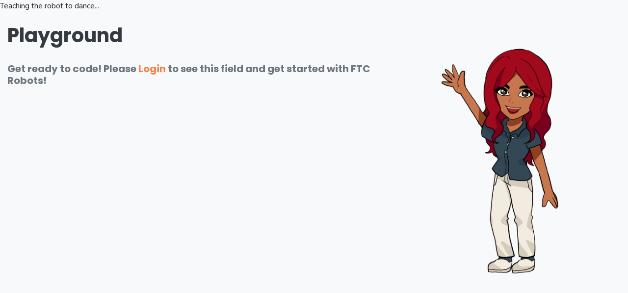

--- FILE ---
content_type: text/html; charset=UTF-8
request_url: https://ftcsim.org/puzzle/osvvjaaxmdm/
body_size: 44104
content:

<!doctype html>

<html lang="en-US">

<head>
    <meta charset="UTF-8">
    <meta name="viewport" content="width=device-width, initial-scale=1, shrink-to-fit=no">
    <meta http-equiv='X-UA-Compatible' content='IE=edge'>
    <link rel="shortcut icon" href="https://ftcsim.org/wp-content/themes/ftcsim-theme/favicon.ico" />
    <title>
        Playground    </title>

    <base href="https://ftcsim.org/"><meta name='robots' content='max-image-preview:large' />
        <!-- Global site tag (gtag.js) - Google Analytics -->
        <script async src="https://www.googletagmanager.com/gtag/js?id=G-YHN0EPC56L"></script>
        <script>
            window.dataLayer = window.dataLayer || [];

            function gtag() {
                dataLayer.push(arguments);
            }
            gtag('js', new Date());
            gtag('set', {user_id: null}); gtag('set', {user_properties: null});
            gtag('config', 'G-YHN0EPC56L', {cookie_flags: 'SameSite=None;Secure',});
            gtag('config', 'AW-11354169945');        </script>
    <link rel='dns-prefetch' href='//cdnjs.cloudflare.com' />
<link rel='dns-prefetch' href='//code.jquery.com' />
<link rel='dns-prefetch' href='//cdn.jsdelivr.net' />
<link rel='dns-prefetch' href='//cdn.datatables.net' />
<link rel='dns-prefetch' href='//fonts.googleapis.com' />
<script type="text/javascript">
/* <![CDATA[ */
window._wpemojiSettings = {"baseUrl":"https:\/\/s.w.org\/images\/core\/emoji\/15.0.3\/72x72\/","ext":".png","svgUrl":"https:\/\/s.w.org\/images\/core\/emoji\/15.0.3\/svg\/","svgExt":".svg","source":{"concatemoji":"https:\/\/ftcsim.org\/wp-includes\/js\/wp-emoji-release.min.js?ver=6.5.3"}};
/*! This file is auto-generated */
!function(i,n){var o,s,e;function c(e){try{var t={supportTests:e,timestamp:(new Date).valueOf()};sessionStorage.setItem(o,JSON.stringify(t))}catch(e){}}function p(e,t,n){e.clearRect(0,0,e.canvas.width,e.canvas.height),e.fillText(t,0,0);var t=new Uint32Array(e.getImageData(0,0,e.canvas.width,e.canvas.height).data),r=(e.clearRect(0,0,e.canvas.width,e.canvas.height),e.fillText(n,0,0),new Uint32Array(e.getImageData(0,0,e.canvas.width,e.canvas.height).data));return t.every(function(e,t){return e===r[t]})}function u(e,t,n){switch(t){case"flag":return n(e,"\ud83c\udff3\ufe0f\u200d\u26a7\ufe0f","\ud83c\udff3\ufe0f\u200b\u26a7\ufe0f")?!1:!n(e,"\ud83c\uddfa\ud83c\uddf3","\ud83c\uddfa\u200b\ud83c\uddf3")&&!n(e,"\ud83c\udff4\udb40\udc67\udb40\udc62\udb40\udc65\udb40\udc6e\udb40\udc67\udb40\udc7f","\ud83c\udff4\u200b\udb40\udc67\u200b\udb40\udc62\u200b\udb40\udc65\u200b\udb40\udc6e\u200b\udb40\udc67\u200b\udb40\udc7f");case"emoji":return!n(e,"\ud83d\udc26\u200d\u2b1b","\ud83d\udc26\u200b\u2b1b")}return!1}function f(e,t,n){var r="undefined"!=typeof WorkerGlobalScope&&self instanceof WorkerGlobalScope?new OffscreenCanvas(300,150):i.createElement("canvas"),a=r.getContext("2d",{willReadFrequently:!0}),o=(a.textBaseline="top",a.font="600 32px Arial",{});return e.forEach(function(e){o[e]=t(a,e,n)}),o}function t(e){var t=i.createElement("script");t.src=e,t.defer=!0,i.head.appendChild(t)}"undefined"!=typeof Promise&&(o="wpEmojiSettingsSupports",s=["flag","emoji"],n.supports={everything:!0,everythingExceptFlag:!0},e=new Promise(function(e){i.addEventListener("DOMContentLoaded",e,{once:!0})}),new Promise(function(t){var n=function(){try{var e=JSON.parse(sessionStorage.getItem(o));if("object"==typeof e&&"number"==typeof e.timestamp&&(new Date).valueOf()<e.timestamp+604800&&"object"==typeof e.supportTests)return e.supportTests}catch(e){}return null}();if(!n){if("undefined"!=typeof Worker&&"undefined"!=typeof OffscreenCanvas&&"undefined"!=typeof URL&&URL.createObjectURL&&"undefined"!=typeof Blob)try{var e="postMessage("+f.toString()+"("+[JSON.stringify(s),u.toString(),p.toString()].join(",")+"));",r=new Blob([e],{type:"text/javascript"}),a=new Worker(URL.createObjectURL(r),{name:"wpTestEmojiSupports"});return void(a.onmessage=function(e){c(n=e.data),a.terminate(),t(n)})}catch(e){}c(n=f(s,u,p))}t(n)}).then(function(e){for(var t in e)n.supports[t]=e[t],n.supports.everything=n.supports.everything&&n.supports[t],"flag"!==t&&(n.supports.everythingExceptFlag=n.supports.everythingExceptFlag&&n.supports[t]);n.supports.everythingExceptFlag=n.supports.everythingExceptFlag&&!n.supports.flag,n.DOMReady=!1,n.readyCallback=function(){n.DOMReady=!0}}).then(function(){return e}).then(function(){var e;n.supports.everything||(n.readyCallback(),(e=n.source||{}).concatemoji?t(e.concatemoji):e.wpemoji&&e.twemoji&&(t(e.twemoji),t(e.wpemoji)))}))}((window,document),window._wpemojiSettings);
/* ]]> */
</script>
<style id='wp-emoji-styles-inline-css' type='text/css'>

	img.wp-smiley, img.emoji {
		display: inline !important;
		border: none !important;
		box-shadow: none !important;
		height: 1em !important;
		width: 1em !important;
		margin: 0 0.07em !important;
		vertical-align: -0.1em !important;
		background: none !important;
		padding: 0 !important;
	}
</style>
<style id='classic-theme-styles-inline-css' type='text/css'>
/*! This file is auto-generated */
.wp-block-button__link{color:#fff;background-color:#32373c;border-radius:9999px;box-shadow:none;text-decoration:none;padding:calc(.667em + 2px) calc(1.333em + 2px);font-size:1.125em}.wp-block-file__button{background:#32373c;color:#fff;text-decoration:none}
</style>
<style id='global-styles-inline-css' type='text/css'>
body{--wp--preset--color--black: #000000;--wp--preset--color--cyan-bluish-gray: #abb8c3;--wp--preset--color--white: #ffffff;--wp--preset--color--pale-pink: #f78da7;--wp--preset--color--vivid-red: #cf2e2e;--wp--preset--color--luminous-vivid-orange: #ff6900;--wp--preset--color--luminous-vivid-amber: #fcb900;--wp--preset--color--light-green-cyan: #7bdcb5;--wp--preset--color--vivid-green-cyan: #00d084;--wp--preset--color--pale-cyan-blue: #8ed1fc;--wp--preset--color--vivid-cyan-blue: #0693e3;--wp--preset--color--vivid-purple: #9b51e0;--wp--preset--gradient--vivid-cyan-blue-to-vivid-purple: linear-gradient(135deg,rgba(6,147,227,1) 0%,rgb(155,81,224) 100%);--wp--preset--gradient--light-green-cyan-to-vivid-green-cyan: linear-gradient(135deg,rgb(122,220,180) 0%,rgb(0,208,130) 100%);--wp--preset--gradient--luminous-vivid-amber-to-luminous-vivid-orange: linear-gradient(135deg,rgba(252,185,0,1) 0%,rgba(255,105,0,1) 100%);--wp--preset--gradient--luminous-vivid-orange-to-vivid-red: linear-gradient(135deg,rgba(255,105,0,1) 0%,rgb(207,46,46) 100%);--wp--preset--gradient--very-light-gray-to-cyan-bluish-gray: linear-gradient(135deg,rgb(238,238,238) 0%,rgb(169,184,195) 100%);--wp--preset--gradient--cool-to-warm-spectrum: linear-gradient(135deg,rgb(74,234,220) 0%,rgb(151,120,209) 20%,rgb(207,42,186) 40%,rgb(238,44,130) 60%,rgb(251,105,98) 80%,rgb(254,248,76) 100%);--wp--preset--gradient--blush-light-purple: linear-gradient(135deg,rgb(255,206,236) 0%,rgb(152,150,240) 100%);--wp--preset--gradient--blush-bordeaux: linear-gradient(135deg,rgb(254,205,165) 0%,rgb(254,45,45) 50%,rgb(107,0,62) 100%);--wp--preset--gradient--luminous-dusk: linear-gradient(135deg,rgb(255,203,112) 0%,rgb(199,81,192) 50%,rgb(65,88,208) 100%);--wp--preset--gradient--pale-ocean: linear-gradient(135deg,rgb(255,245,203) 0%,rgb(182,227,212) 50%,rgb(51,167,181) 100%);--wp--preset--gradient--electric-grass: linear-gradient(135deg,rgb(202,248,128) 0%,rgb(113,206,126) 100%);--wp--preset--gradient--midnight: linear-gradient(135deg,rgb(2,3,129) 0%,rgb(40,116,252) 100%);--wp--preset--font-size--small: 13px;--wp--preset--font-size--medium: 20px;--wp--preset--font-size--large: 36px;--wp--preset--font-size--x-large: 42px;--wp--preset--spacing--20: 0.44rem;--wp--preset--spacing--30: 0.67rem;--wp--preset--spacing--40: 1rem;--wp--preset--spacing--50: 1.5rem;--wp--preset--spacing--60: 2.25rem;--wp--preset--spacing--70: 3.38rem;--wp--preset--spacing--80: 5.06rem;--wp--preset--shadow--natural: 6px 6px 9px rgba(0, 0, 0, 0.2);--wp--preset--shadow--deep: 12px 12px 50px rgba(0, 0, 0, 0.4);--wp--preset--shadow--sharp: 6px 6px 0px rgba(0, 0, 0, 0.2);--wp--preset--shadow--outlined: 6px 6px 0px -3px rgba(255, 255, 255, 1), 6px 6px rgba(0, 0, 0, 1);--wp--preset--shadow--crisp: 6px 6px 0px rgba(0, 0, 0, 1);}:where(.is-layout-flex){gap: 0.5em;}:where(.is-layout-grid){gap: 0.5em;}body .is-layout-flex{display: flex;}body .is-layout-flex{flex-wrap: wrap;align-items: center;}body .is-layout-flex > *{margin: 0;}body .is-layout-grid{display: grid;}body .is-layout-grid > *{margin: 0;}:where(.wp-block-columns.is-layout-flex){gap: 2em;}:where(.wp-block-columns.is-layout-grid){gap: 2em;}:where(.wp-block-post-template.is-layout-flex){gap: 1.25em;}:where(.wp-block-post-template.is-layout-grid){gap: 1.25em;}.has-black-color{color: var(--wp--preset--color--black) !important;}.has-cyan-bluish-gray-color{color: var(--wp--preset--color--cyan-bluish-gray) !important;}.has-white-color{color: var(--wp--preset--color--white) !important;}.has-pale-pink-color{color: var(--wp--preset--color--pale-pink) !important;}.has-vivid-red-color{color: var(--wp--preset--color--vivid-red) !important;}.has-luminous-vivid-orange-color{color: var(--wp--preset--color--luminous-vivid-orange) !important;}.has-luminous-vivid-amber-color{color: var(--wp--preset--color--luminous-vivid-amber) !important;}.has-light-green-cyan-color{color: var(--wp--preset--color--light-green-cyan) !important;}.has-vivid-green-cyan-color{color: var(--wp--preset--color--vivid-green-cyan) !important;}.has-pale-cyan-blue-color{color: var(--wp--preset--color--pale-cyan-blue) !important;}.has-vivid-cyan-blue-color{color: var(--wp--preset--color--vivid-cyan-blue) !important;}.has-vivid-purple-color{color: var(--wp--preset--color--vivid-purple) !important;}.has-black-background-color{background-color: var(--wp--preset--color--black) !important;}.has-cyan-bluish-gray-background-color{background-color: var(--wp--preset--color--cyan-bluish-gray) !important;}.has-white-background-color{background-color: var(--wp--preset--color--white) !important;}.has-pale-pink-background-color{background-color: var(--wp--preset--color--pale-pink) !important;}.has-vivid-red-background-color{background-color: var(--wp--preset--color--vivid-red) !important;}.has-luminous-vivid-orange-background-color{background-color: var(--wp--preset--color--luminous-vivid-orange) !important;}.has-luminous-vivid-amber-background-color{background-color: var(--wp--preset--color--luminous-vivid-amber) !important;}.has-light-green-cyan-background-color{background-color: var(--wp--preset--color--light-green-cyan) !important;}.has-vivid-green-cyan-background-color{background-color: var(--wp--preset--color--vivid-green-cyan) !important;}.has-pale-cyan-blue-background-color{background-color: var(--wp--preset--color--pale-cyan-blue) !important;}.has-vivid-cyan-blue-background-color{background-color: var(--wp--preset--color--vivid-cyan-blue) !important;}.has-vivid-purple-background-color{background-color: var(--wp--preset--color--vivid-purple) !important;}.has-black-border-color{border-color: var(--wp--preset--color--black) !important;}.has-cyan-bluish-gray-border-color{border-color: var(--wp--preset--color--cyan-bluish-gray) !important;}.has-white-border-color{border-color: var(--wp--preset--color--white) !important;}.has-pale-pink-border-color{border-color: var(--wp--preset--color--pale-pink) !important;}.has-vivid-red-border-color{border-color: var(--wp--preset--color--vivid-red) !important;}.has-luminous-vivid-orange-border-color{border-color: var(--wp--preset--color--luminous-vivid-orange) !important;}.has-luminous-vivid-amber-border-color{border-color: var(--wp--preset--color--luminous-vivid-amber) !important;}.has-light-green-cyan-border-color{border-color: var(--wp--preset--color--light-green-cyan) !important;}.has-vivid-green-cyan-border-color{border-color: var(--wp--preset--color--vivid-green-cyan) !important;}.has-pale-cyan-blue-border-color{border-color: var(--wp--preset--color--pale-cyan-blue) !important;}.has-vivid-cyan-blue-border-color{border-color: var(--wp--preset--color--vivid-cyan-blue) !important;}.has-vivid-purple-border-color{border-color: var(--wp--preset--color--vivid-purple) !important;}.has-vivid-cyan-blue-to-vivid-purple-gradient-background{background: var(--wp--preset--gradient--vivid-cyan-blue-to-vivid-purple) !important;}.has-light-green-cyan-to-vivid-green-cyan-gradient-background{background: var(--wp--preset--gradient--light-green-cyan-to-vivid-green-cyan) !important;}.has-luminous-vivid-amber-to-luminous-vivid-orange-gradient-background{background: var(--wp--preset--gradient--luminous-vivid-amber-to-luminous-vivid-orange) !important;}.has-luminous-vivid-orange-to-vivid-red-gradient-background{background: var(--wp--preset--gradient--luminous-vivid-orange-to-vivid-red) !important;}.has-very-light-gray-to-cyan-bluish-gray-gradient-background{background: var(--wp--preset--gradient--very-light-gray-to-cyan-bluish-gray) !important;}.has-cool-to-warm-spectrum-gradient-background{background: var(--wp--preset--gradient--cool-to-warm-spectrum) !important;}.has-blush-light-purple-gradient-background{background: var(--wp--preset--gradient--blush-light-purple) !important;}.has-blush-bordeaux-gradient-background{background: var(--wp--preset--gradient--blush-bordeaux) !important;}.has-luminous-dusk-gradient-background{background: var(--wp--preset--gradient--luminous-dusk) !important;}.has-pale-ocean-gradient-background{background: var(--wp--preset--gradient--pale-ocean) !important;}.has-electric-grass-gradient-background{background: var(--wp--preset--gradient--electric-grass) !important;}.has-midnight-gradient-background{background: var(--wp--preset--gradient--midnight) !important;}.has-small-font-size{font-size: var(--wp--preset--font-size--small) !important;}.has-medium-font-size{font-size: var(--wp--preset--font-size--medium) !important;}.has-large-font-size{font-size: var(--wp--preset--font-size--large) !important;}.has-x-large-font-size{font-size: var(--wp--preset--font-size--x-large) !important;}
.wp-block-navigation a:where(:not(.wp-element-button)){color: inherit;}
:where(.wp-block-post-template.is-layout-flex){gap: 1.25em;}:where(.wp-block-post-template.is-layout-grid){gap: 1.25em;}
:where(.wp-block-columns.is-layout-flex){gap: 2em;}:where(.wp-block-columns.is-layout-grid){gap: 2em;}
.wp-block-pullquote{font-size: 1.5em;line-height: 1.6;}
</style>
<link rel='stylesheet' id='bootstrap-ext-css' href='https://ftcsim.org/wp-content/themes/blueprint-theme/bootstrap.ext.css?ver=1.0.1' type='text/css' media='all' />
<link rel='stylesheet' id='bootstrapStyle-css' href='https://cdn.jsdelivr.net/npm/bootstrap@4.5.3/dist/css/bootstrap.min.css?ver=1.0.1' type='text/css' media='all' />
<link rel='stylesheet' id='googleFonts-css' href='https://fonts.googleapis.com/css?family=Roboto+Slab%3A100%2C300%2C400%2C700%7CRoboto%3A100%2C300%2C400%2C700%7CSource+Sans+Pro%3A400%2C700%2C400italic%2C700italic%7CRubik%3A300%2C400%2C500%2C700%2C900%2C500italic&#038;display=swap&#038;ver=1.0.1' type='text/css' media='all' />
<link rel='stylesheet' id='fontawesome-css' href='https://cdnjs.cloudflare.com/ajax/libs/font-awesome/6.5.1/css/all.min.css?ver=1.0.1' type='text/css' media='all' />
<link rel='stylesheet' id='jqueryUI-css' href='https://cdnjs.cloudflare.com/ajax/libs/jqueryui/1.12.1/jquery-ui.min.css?ver=1.0.1' type='text/css' media='all' />
<link rel='stylesheet' id='owlCarousel-css' href='https://cdnjs.cloudflare.com/ajax/libs/OwlCarousel2/2.3.4/assets/owl.carousel.min.css?ver=1.0.1' type='text/css' media='all' />
<link rel='stylesheet' id='jquery.dataTables.min.css-css' href='https://cdn.datatables.net/1.13.6/css/jquery.dataTables.min.css?ver=1.0.1' type='text/css' media='all' />
<link rel='stylesheet' id='style.css-css' href='https://ftcsim.org/wp-content/themes/ftcsim-theme/style.css?ver=3.0.472' type='text/css' media='all' />
<link rel='stylesheet' id='main.css-css' href='https://ftcsim.org/wp-content/themes/ftcsim-theme/scss/main.css?ver=3.0.472' type='text/css' media='all' />
<script type="text/javascript" src="https://code.jquery.com/jquery-3.5.1.min.js?ver=1.0.1" id="jquery-js"></script>
<script type="text/javascript" src="https://cdnjs.cloudflare.com/ajax/libs/PapaParse/5.4.1/papaparse.min.js?ver=1.0.1" id="papaparse.js-js"></script>
<script type="text/javascript" id="ftcsim.js-js-extra">
/* <![CDATA[ */
var nonces = {"adminNonce":"b3a6c498aa","settingsNonce":"cd893fd3e7"};
/* ]]> */
</script>
<script type="text/javascript" src="https://ftcsim.org/wp-content/themes/ftcsim-theme/includes/ftcsim.js?ver=3.0.472" id="ftcsim.js-js"></script>
<link rel="https://api.w.org/" href="https://ftcsim.org/wp-json/" /><link rel="alternate" type="application/json" href="https://ftcsim.org/wp-json/wp/v2/puzzle/514560" /><link rel="EditURI" type="application/rsd+xml" title="RSD" href="https://ftcsim.org/xmlrpc.php?rsd" />
<meta name="generator" content="WordPress 6.5.3" />
<link rel="canonical" href="https://ftcsim.org/puzzle/osvvjaaxmdm/" />
<link rel='shortlink' href='https://ftcsim.org/?p=514560' />
<link rel="alternate" type="application/json+oembed" href="https://ftcsim.org/wp-json/oembed/1.0/embed?url=https%3A%2F%2Fftcsim.org%2Fpuzzle%2Fosvvjaaxmdm%2F" />
<link rel="alternate" type="text/xml+oembed" href="https://ftcsim.org/wp-json/oembed/1.0/embed?url=https%3A%2F%2Fftcsim.org%2Fpuzzle%2Fosvvjaaxmdm%2F&#038;format=xml" />
        <meta property="og:title" content="FTCSIM.ORG">
        <meta property="og:description" content="The FIRST Canada FTC SIM graciously supported by CanCode is a free online virtual robotics software designed for teachers, coaches, students, and team members to learn the basics of programming in FTC Blocks in a simulated FIRST Tech Challenge Blocks programming environment.">
        <meta property="og:image" content="https://s3.us-west-1.amazonaws.com/ftcsim.org/ftcsimlogo.png">
        <meta property="og:url" content="FTCSIM.ORG">
        <meta property="og:sitename" content="FTCSIM.ORG">
        <meta property="og:type" content="website">
        <meta property="og:article:author" content="FTCSIM">
            <meta name="title" content="FTCSIM.ORG">
        <meta name="description" content="The FIRST Canada FTC SIM graciously supported by CanCode is a free online virtual robotics software designed for teachers, coaches, students, and team members to learn the basics of programming in FTC Blocks in a simulated FIRST Tech Challenge Blocks programming environment.">
        <meta name="image" content="https://s3.us-west-1.amazonaws.com/ftcsim.org/ftcsimlogo.png">
        <meta name="url" content="FTCSIM.ORG">
        <meta name="sitename" content="FTCSIM.ORG">
        <meta name="type" content="website">
        <meta name="author" content="FTCSIM">

</head>

<body class="puzzle-template-default single single-puzzle postid-514560">

            <style>
            footer {
                display: none;
            }
        </style>
                <div id="" class="container-fluid p-0 text-rubik" style="">
                        
            <div class="row no-gutters" style="max-width:unset; flex-wrap: nowrap; height:100vh;">
                        <div class="sidebar-overlay d-none h-100 w-100 position-fixed" style="z-index:1020; top:0; left: 0;"></div>
        <div class="sidebar p-0 bg-light col-xl-2 col-lg-3 col-md-4 col-sm-6 col-xs-8 col-12 d-none position-fixed" style="z-index: 1030; top:0; left:0; min-width:264px; box-shadow: 4px 0 15px rgba(0,0,0,0.1);">
            <div class="text-nowrap h-4 mh-4 d-flex border-2">
                <div class="user-select-none sidebar-toggle my-auto pl-4 text-center w-4 d-inline-block hover-pointer">
                    <i class="fas fa-2x fa-bars text-primary sidebar-icon-hover"></i>
                </div>
                <div class="user-select-none d-inline-block my-auto navbar-brand">
                    <a class="p-0 d-inline-block logo-hover" href="/">
                        <img src="https://s3.us-west-1.amazonaws.com/ftcsim.org/ftcsimlogo.png" class="ml-4" style="max-width:150px;">
                    </a>
                </div>
            </div>
            <div class="sidebar-items_wrapper mt-4" style="height: 100vh; max-height: calc(100vh - 4rem);">
                <div class="sidebar-items">
                            <ul class="list-unstyled list-group">
                    <li class="sidebar-list-item">
            <a class="sidebar-item d-flex text-decoration-none p-3 text-nowrap rounded mx-2 text-dark"
                id=""
                href="/worldbuilder"
                data-toggle=""
                data-target=""
                data-bs-toggle="tooltip"
                data-bs-placement="right"
                title="WORLD BUILDER">
                <span class="sidebar-icon-wrapper">
                    <i class='fas fa-hard-hat d-inline-block pr-4 w-4 fa-2x text-center'></i>                </span>
                <span class="sidebar-item-text d-none d-inline-block my-auto font-weight-bold">WORLD BUILDER</span>
            </a>
        </li>
            <li class="sidebar-list-item">
            <a class="sidebar-item d-flex text-decoration-none p-3 text-nowrap rounded mx-2 text-dark"
                id=""
                href="/#frontpageCourses"
                data-toggle=""
                data-target=""
                data-bs-toggle="tooltip"
                data-bs-placement="right"
                title="COURSES">
                <span class="sidebar-icon-wrapper">
                    <i class='fas fa-book d-inline-block pr-4 w-4 fa-2x text-center'></i>                </span>
                <span class="sidebar-item-text d-none d-inline-block my-auto font-weight-bold">COURSES</span>
            </a>
        </li>
            <li class="sidebar-list-item">
            <a class="sidebar-item d-flex text-decoration-none p-3 text-nowrap rounded mx-2 text-dark"
                id=""
                href="/competition-fields"
                data-toggle=""
                data-target=""
                data-bs-toggle="tooltip"
                data-bs-placement="right"
                title="COMPETITION FIELDS">
                <span class="sidebar-icon-wrapper">
                    <i class='fas fa-flag d-inline-block pr-4 w-4 fa-2x text-center'></i>                </span>
                <span class="sidebar-item-text d-none d-inline-block my-auto font-weight-bold">COMPETITION FIELDS</span>
            </a>
        </li>
            <li class="sidebar-list-item">
            <a class="sidebar-item d-flex text-decoration-none p-3 text-nowrap rounded mx-2 text-dark"
                id=""
                href="/ftc-golf"
                data-toggle=""
                data-target=""
                data-bs-toggle="tooltip"
                data-bs-placement="right"
                title="MULTIPLAYER">
                <span class="sidebar-icon-wrapper">
                    <i class='fas fa-users d-inline-block pr-4 w-4 fa-2x text-center'></i>                </span>
                <span class="sidebar-item-text d-none d-inline-block my-auto font-weight-bold">MULTIPLAYER</span>
            </a>
        </li>
            <li class="sidebar-list-item">
            <a class="sidebar-item d-flex text-decoration-none p-3 text-nowrap rounded mx-2 text-dark"
                id="pixelpad_login"
                href="#"
                data-toggle=""
                data-target=""
                data-bs-toggle="tooltip"
                data-bs-placement="right"
                title="LOGIN">
                <span class="sidebar-icon-wrapper">
                    <i class='fas fa-sign-in-alt fa-2x d-inline-block pr-4 w-4 fa-2x text-center'></i>                </span>
                <span class="sidebar-item-text d-none d-inline-block my-auto font-weight-bold">LOGIN</span>
            </a>
        </li>
            </ul>
                </div>
            </div>
        </div>
            <div class="col-12 bg-light">
            <div class="container-fluid h-100 px-0">
                        <div class="container mt-5 mb-5">
            <div class="row">
                <div class="col-8">
                    <h1 class="text-dark">Playground</h1>
                    <h5 class="text-muted py-4">
                        Get ready to code! Please <a href="#" data-target="#login_modal" data-toggle="modal">Login</a> to see this field and get started with FTC Robots!
                    </h5>
                </div>
                <div class="col-4">
                    <img class="w-100" src="https://s3.us-west-1.amazonaws.com/ftcsim.org/wave.png">
                </div>
            </div>
        </div>
                </div>
        </div>
                    </div>
        </div>
        

<footer id="footer" class="w-100 text-white pt-5 bg-dark-grey" role="contentinfo" style="min-height: 264px;">
    <section class="container">
        <div class="row">
            <!-- Company Column -->
            <div class="col-6 col-sm-4 col-md-3 offset-md-1">
                <div class="row">
                    <div class="col-12 text-white">
                        <h5 class="text-nowrap">
                            <span class="pb-2" style="border-bottom: 3px solid #fff;">
                                Company
                            </span>
                        </h5>
                        <div class="pt-3">
                            <a class="text-white" href="https://www.firstroboticscanada.org/"><i>FIRST</i> Robotics Canada</a>
                        </div>
                        <div class="pt-3">
                            <a class="text-white" href="https://pixelpad.io/">Made by pixelpad.io</a>
                        </div>
                        <div class="pt-3">
                            Arm Build 3.0.315
                        </div>
                    </div>
                </div>
            </div>

            <!-- Terms Column -->
            <div class="col-6 col-sm-4 col-md-3 offset-md-1">
                <div class="row">
                    <div class="col-12 text-white">
                        <h5 class="text-nowrap">
                            <span class="pb-2" style="border-bottom: 3px solid #fff;">
                                Terms
                            </span>
                        </h5>
                        <div class="pt-3">
                            <a class="text-white" href="/eula">EULA</a>
                        </div>
                        <div class="pt-3">
                            <a class="text-white" href="/privacy-policy/">Privacy Policy</a>
                        </div>
                    </div>
                </div>
            </div>

            <!-- Contact Column -->
            <div class="col-6 col-sm-4 col-md-3 offset-md-1">
                <div class="row">
                    <div class="col-12 text-white">
                        <h5 class="text-nowrap">
                            <span class="pb-2" style="border-bottom: 3px solid #fff;">
                                Contact Us
                            </span>
                        </h5>
                        <div class="pt-3">
                            <span style="color:#E85DB6; white-space:nowrap;">hello@pixelpad.io</span>
                        </div>
                        <div class="pt-3">
                            <a class="text-white" href="https://www.linkedin.com/company/first-robotics-canada/"><i class="fab fa-linkedin-in fa-2x pr-1"></i></a>
                            <a class="text-white" href="https://www.facebook.com/FIRSTRoboticsCanada/"><i class="fab fa-2x fa-facebook-f pr-1"></i></a>
                            <a class="text-white" href="https://www.instagram.com/firstroboticscanada/"><i class="fab fa-2x fa-instagram"></i></a>
                        </div>
                        <div class="pt-3">
                            &copy; 2025 All Rights Reserved.
                        </div>
                    </div>
                </div>
            </div>
        </div>
    </section>
</footer>

        <style>
            #login_modal .modal-header,
            #login_modal .modal-body,
            #signup_modal .modal-header,
            #signup_modal .modal-body,
            #signup_modal_teacher .modal-header,
            #signup_modal_teacher .modal-body {
                padding-left: 6rem;
                padding-right: 6rem;
            }
        </style>

            <div class="modal fade" id="login_modal" tabindex="-1" role="dialog" aria-hidden="true" style="z-index: ">
            <div class="modal-dialog modal-dialog-centered modal-lg" role="document">
                <div class="modal-content bg-dark-grey text-white">
                            <div class="modal-header">
            <h5 class="modal-title"><img class='w-200px' src='https://s3.us-west-1.amazonaws.com/ftcsim.org/ftcsimlogoreverse.png'></h5>
            <button type="button" class="close" data-dismiss="modal" aria-label="Close">
                <span aria-hidden="true">&times;</span>
            </button>
        </div>
            <div class="modal-body">        <div class="login_form_message text-theme-color font-weight-bold">
        </div>
        <div class="my-3">
            <form id="login_modal_form">
                <h3>Login</h3>
                        <div class="row mb-3">
            <div class="col-12">
                <span class='text-theme-color font-weight-bold'>Save</span> your project by logging in or signing up.
            </div>
        </div>
    
                <div class="row my-4">
                    <div class="col-12 mb-1">
                        USERNAME OR EMAIL ADDRESS                    </div>
                    <div class="col-12">
                        <input id="login_username" type="text" autocomplete="on" placeholder="Enter your username">
                    </div>

                </div>
                <div class="row mb-4">
                    <div class="col-12 mb-1">
                        PASSWORD                    </div>
                    <div class="col-12">
                        <input id="login_password" type="password" autocomplete="on" placeholder="Enter your password">
                    </div>
                </div>

                <div class="row mt-5">
                    <div class="col-8">
                        <label for="remember_me" class="user-select-none align-middle mr-2">Remember Me </label>
                        <input type="checkbox" id="remember_me" value="1" class="d-inline-block">
                        <div>
                            <a class="text-decoration-underline" href="https://ftcsim.org/wp-login.php?action=lostpassword">
                                Forgot my Password?                            </a>
                        </div>
                    </div>
                    <div class="col-4">
                        <input type="submit" class="text-center btn btn-orange w-100" value="LOG IN" id="pixelpad_login_button">
                    </div>
                </div>
                <input id="relog" name="relogin" type="hidden" value="0">
                <input type="hidden" id="login_security" name="login_security" value="6a5d13bf7d" /><input type="hidden" name="_wp_http_referer" value="/puzzle/osvvjaaxmdm/" />            </form>

            <div class="no-account row mt-4 pt-1">
                <div class="col-12 font-weight-bold mb-3">
                    Don't have an account?                </div>
            </div>
            <div class="row">
                <div class="col-6">
                    <button id="switch_to_signup" class="btn btn-outline-green" data-dismiss="modal" data-toggle="modal" data-target="#signup_modal">Sign up as Individual</button>
                </div>
                <div class="col-6 text-right">
                    <button id="switch_to_teacher_signup" class="btn btn-outline-orange" data-dismiss="modal" data-toggle="modal" data-target="#signup_modal_teacher">Sign up as Teacher</button>
                </div>
            </div>
        </div>
    </div>
            <div class="modal-footer">
                                    <div> </div>        </div>
                    </div>
            </div>
        </div>
            <div class="modal fade" id="signup_modal" tabindex="-1" role="dialog" aria-hidden="true" style="z-index: ">
            <div class="modal-dialog modal-dialog-centered modal-lg" role="document">
                <div class="modal-content bg-dark-grey text-white">
                            <div class="modal-header">
            <h5 class="modal-title"><img class='w-200px' src='https://s3.us-west-1.amazonaws.com/ftcsim.org/ftcsimlogoreverse.png'></h5>
            <button type="button" class="close" data-dismiss="modal" aria-label="Close">
                <span aria-hidden="true">&times;</span>
            </button>
        </div>
            <div class="modal-body">        <div class="signup_form_message">
        </div>
        <div class="my-3">
            <form id="signup_modal_form">
                <h3>Sign Up</h3>
                        <div class="row mb-3">
            <div class="col-12">
                <span class='text-theme-color font-weight-bold'>Save</span> your project by logging in or signing up.
            </div>
        </div>
                    <div class="row mb-4">
                    <div class="col-12 mb-1">
                        EMAIL ADDRESS                    </div>
                    <div class="col-12">
                        <input id="signup_username" type="text" placeholder="Enter your email">
                    </div>

                </div>
                <div class="row mb-4">
                    <div class="col-12 mb-1">
                        PASSWORD                    </div>
                    <div class="col-12">
                        <input id="signup_password" type="password" autocomplete="on" placeholder="Create a password">
                    </div>
                </div>

                <div class="row mb-4">
                    <div class="col-12 mb-1">
                        CONFIRM PASSWORD                    </div>
                    <div class="col-12">
                        <input id="signup_confirm_password" type="password" autocomplete="on" placeholder="Confirm your password">
                    </div>
                </div>

                <div class="row text-center mt-5 mb-4">
                    <div class="col">
                        <input class="btn btn-green w-100" id="pixelpad_signup_button" type="submit" value="SIGN UP">
                    </div>
                </div>

                <input type="hidden" id="signup_security" name="signup_security" value="9fc62ae543" /><input type="hidden" name="_wp_http_referer" value="/puzzle/osvvjaaxmdm/" />            </form>

            <div class="row">
                <div class="col-12">
                    Already have an account?
                    <a class="text-decoration-underline" href="#/" data-dismiss="modal" data-toggle="modal" data-target="#login_modal">
                        Log in                    </a>
                </div>
            </div>

        </div>
    </div>
            <div class="modal-footer">
                                    <div> </div>        </div>
                    </div>
            </div>
        </div>
            <div class="modal fade" id="signup_modal_teacher" tabindex="-1" role="dialog" aria-hidden="true" style="z-index: ">
            <div class="modal-dialog modal-dialog-centered modal-lg" role="document">
                <div class="modal-content bg-dark-grey text-white">
                            <div class="modal-header">
            <h5 class="modal-title"><img class='w-200px' src='https://s3.us-west-1.amazonaws.com/ftcsim.org/ftcsimlogoreverse.png'></h5>
            <button type="button" class="close" data-dismiss="modal" aria-label="Close">
                <span aria-hidden="true">&times;</span>
            </button>
        </div>
            <div class="modal-body">
        <div class="signup_form_message">
        </div>

        <div class="my-3">
            <form id="signup_modal_form_teacher">
                <h3>Sign Up as Teacher</h3>
                <div class="row mb-4">
                    <div class="col-12">
                        <span class="text-theme-color font-weight-bold">Create</span> classrooms, and monitor your students.                    </div>
                </div>
                <div class="row mb-4">
                    <div class="col-12 mb-1">
                        SCHOOL NAME                    </div>
                    <div class="col-12">
                        <input id="signup_school_name" type="text" placeholder="Enter the name of your school">
                    </div>
                </div>

                <div class="row mb-4">
                    <div class="col-12 mb-1">
                        EMAIL ADDRESS                    </div>
                    <div class="col-12">
                        <input id="signup_username_teacher" type="text" placeholder="Enter your email">
                    </div>
                </div>

                <div class="row mb-4">
                    <div class="col-12 mb-1">
                        PASSWORD                    </div>
                    <div class="col-12">
                        <input id="signup_password_teacher" type="password" autocomplete="on" placeholder="Create a password">
                    </div>
                </div>

                <div class="row mb-4">
                    <div class="col-12 mb-1">
                        CONFIRM PASSWORD                    </div>
                    <div class="col-12">
                        <input id="signup_confirm_password_teacher" type="password" autocomplete="on" placeholder="Confirm a password">
                    </div>
                </div>

                <div class="row text-center mt-5 mb-4">
                    <div class="col">
                        <input class="btn btn-orange w-100" type="submit" value="Join Now" id="pixelpad_signup_button_teacher">
                    </div>
                </div>

                <input type="hidden" id="signup_security_teacher" name="signup_security_teacher" value="644614dbe7" /><input type="hidden" name="_wp_http_referer" value="/puzzle/osvvjaaxmdm/" />            </form>

            <div class="row">
                <div class="col-12">
                    Already have an account?
                    <a class="text-decoration-underline" href="#/" data-dismiss="modal" data-toggle="modal" data-target="#login_modal">
                        Log in                    </a>
                </div>
            </div>

        </div>

    </div>
            <div class="modal-footer">
                                    <div> </div>        </div>
                    </div>
            </div>
        </div>
    <link rel='stylesheet' id='pixelpad-ide.css-css' href='https://ftcsim.org/wp-content/themes/ftcsim-theme/workshop/workshop/pixelpad-ide.css?ver=3.0.472' type='text/css' media='all' />
<script type="text/javascript" src="https://ftcsim.org/wp-content/themes/ftcsim-theme/workshop/workshop/workshop-unity.js?ver=3.0.472" id="workshop-unity.js-js"></script>
<script type="text/javascript" id="workshop-base.js-js-extra">
/* <![CDATA[ */
var workshopData = {"puzzleJsonUrl":"https:\/\/s3.us-west-1.amazonaws.com\/media.pixelpad.io\/__PUZZLE__.55572.514560.95eaa0ae28.json","solutionJsonUrl":"https:\/\/s3.us-west-1.amazonaws.com\/media.pixelpad.io\/__SOL__.0514560adfc6b174c.json","puzzleId":"514560","puzzleBlocklyXML":"","puzzleNonce":"1060e8b955","guideNonce":"9648a47363","achievementNonce":"217aaf8dd3","badges":"[false]","isOwner":"0","currentUserId":"0","subscriptionLevel":"0"};
/* ]]> */
</script>
<script type="text/javascript" src="https://ftcsim.org/wp-content/themes/ftcsim-theme/workshop/workshop/workshop-base.js?ver=3.0.472" id="workshop-base.js-js"></script>
<script type="text/javascript" id="workspace-js-extra">
/* <![CDATA[ */
var lessonData = {"lessonUniqueId":"00","lessonNonce":"e7f94f4ffe","lessonIndex":"0","legacyCourseId":"0","nextLevelUrl":"\/","lessonCount":"0"};
var workshopType = {"type":"userLevel"};
/* ]]> */
</script>
<script type="text/javascript" src="https://ftcsim.org/wp-content/themes/ftcsim-theme/workshop/workshop/workshop-lesson.js?ver=3.0.472" id="workspace-js"></script>
<script type="text/javascript" src="https://ftcsim.org/wp-content/themes/ftcsim-theme/workshop/workshop/avatar.js?ver=3.0.472" id="avatar.js-js"></script>
<script type="text/javascript" src="https://ftcsim.org/wp-content/themes/ftcsim-theme/workshop/workshop/quest.js?ver=3.0.472" id="quest.js-js"></script>
<script type="text/javascript" id="guide.js-js-extra">
/* <![CDATA[ */
var guideData = {"steps":null,"guideId":"-1"};
/* ]]> */
</script>
<script type="text/javascript" src="https://ftcsim.org/wp-content/themes/ftcsim-theme/workshop/workshop/guide.js?ver=3.0.472" id="guide.js-js"></script>
<script type="text/javascript" src="https://cdnjs.cloudflare.com/ajax/libs/tsparticles/2.6.0/tsparticles.bundle.min.js?ver=3.0.472" id="tsparticles.bundle.min.js-js"></script>
<script type="text/javascript" src="https://ftcsim.org/wp-content/themes/ftcsim-theme/workshop/workshop/confetti.js?ver=3.0.472" id="confetti.js-js"></script>
<script type="text/javascript" id="blueprint.min.js-js-extra">
/* <![CDATA[ */
var achievementObject = {"achievementUpdateNonce":"d00deb4e4a"};
var ajax_object = {"ajax_url":"https:\/\/ftcsim.org\/wp-admin\/admin-ajax.php","postId":"514560","nickname":"guest","loginRedirect":"\/tutorials"};
var Heartbeat = {"heartbeatNonce":"6b6cfec945","isUserLoggedIn":"0"};
var woocommerceConnectLocalizedData = {"woocommerceConnectNonce":"16cf598574"};
var analyticsObject = {"GA4":"G-YHN0EPC56L"};
/* ]]> */
</script>
<script type="text/javascript" src="https://ftcsim.org/wp-content/themes/blueprint-theme/javascript/build/blueprint.min.js?ver=1.0.1" id="blueprint.min.js-js"></script>
<script type="text/javascript" id="stripe.js-js-extra">
/* <![CDATA[ */
var stripeData = {"stripeNonce":"829b289ec4"};
/* ]]> */
</script>
<script type="text/javascript" src="https://ftcsim.org/wp-content/themes/blueprint-theme/javascript/stripe.js?ver=1.0.1" id="stripe.js-js"></script>
<script type="text/javascript" src="https://code.jquery.com/ui/1.12.1/jquery-ui.min.js?ver=1.0.1" id="jqueryUI-js"></script>
<script type="text/javascript" src="https://cdn.jsdelivr.net/npm/bootstrap@4.5.3/dist/js/bootstrap.bundle.min.js?ver=1.0.1" id="bootstrapBundle-js"></script>
<script type="text/javascript" src="https://cdnjs.cloudflare.com/ajax/libs/OwlCarousel2/2.3.4/owl.carousel.min.js?ver=1.0.1" id="owlCarousel-js"></script>
<script type="text/javascript" src="https://cdn.datatables.net/1.13.6/js/jquery.dataTables.min.js?ver=1.0.1" id="jquery.dataTables.min.js-js"></script>
<script type="text/javascript" id="frsimloader-js-extra">
/* <![CDATA[ */
var unityData = {"currentFtcsimVersion":"2025.01.13","mostRecentFtcsimVersion":"2025.01.13","s3BuildUrl":"https:\/\/s3.us-west-1.amazonaws.com\/ftcsim.org\/ftcunity\/2025.01.13\/Build","s3TemplateUrl":"https:\/\/s3.us-west-1.amazonaws.com\/ftcsim.org\/ftcunity\/2025.01.13\/frsim-template.html"};
/* ]]> */
</script>
<script type="text/javascript" src="https://s3.us-west-1.amazonaws.com/ftcsim.org/ftcunity/2025.01.13/frsim-loader.v2.js?ver=3.0.472" id="frsimloader-js"></script>
<script type="text/javascript" src="https://ftcsim.org/wp-content/themes/ftcsim-theme/workshop/workshop/workshop-badge.js?ver=3.0.472" id="workshop-badge.js-js"></script>
<script type="text/javascript" src="https://ftcsim.org/wp-content/themes/ftcsim-theme/workshop/workshop/workshop-init.js?ver=3.0.472" id="workshop-init.js-js"></script>

</body>
</html>

--- FILE ---
content_type: text/css
request_url: https://ftcsim.org/wp-content/themes/blueprint-theme/bootstrap.ext.css?ver=1.0.1
body_size: 8600
content:
/* pixelpad extended bootstrap styles */

.w-1 {
    width: 1rem;
}

.w-2 {
    width: 2rem;
}

.w-3 {
    width: 3rem;
}

.w-4 {
    width: 4rem;
}

.w-50px {
    width: 50px;
}

.w-100px {
    width: 100px;
}

.w-150px {
    width: 150px;
}

.w-200px {
    width: 200px;
}

.w-250px {
    width: 250px;
}

.mw-50px {
    max-width: 50px;
}

.mw-100px {
    max-width: 100px;
}

.mw-150px {
    max-width: 150px;
}

.mw-200px {
    max-width: 200px;
}

.mw-250px {
    max-width: 250px;
}

.h-1 {
    height: 1rem;
}

.h-2 {
    height: 2rem;
}

.h-3 {
    height: 3rem;
}

.h-4 {
    height: 4rem;
}

.mh-1 {
    max-height: 1rem;
}

.mh-2 {
    max-height: 2rem;
}

.mh-3 {
    max-height: 3rem;
}

.mh-4 {
    max-height: 4rem;
}

.z-100 {
    z-index: 100;
}

.z-1000 {
    z-index: 1000;
}

.z-10000 {
    z-index: 10000;
}

.bg-darken {
    background-color: rgba(0, 0, 0, 0.1);
}

.bg-pink {
    background-color: #E85DB6;
}

.bg-pixelpad {
    background-color: #45156C;
}

.bg-black {
    background-color: black;
}

.bg-ftc {
    background-color: #F47E25;
}

.text-pixelpad {
    color: #45156C;
}

.text-teal {
    color: #0EC4BB;
}

.text-lightblue {
    color: #3094ff;
}

.text-hover-none:hover {
    text-decoration: none;
}

.text-truncate-2 {
    overflow: hidden;
    text-overflow: ellipsis;
    display: -webkit-box;
    -webkit-line-clamp: 2;
    line-clamp: 2;
    /* number of lines to show */
    -webkit-box-orient: vertical;
}

.text-truncate-4 {
    overflow: hidden;
    text-overflow: ellipsis;
    display: -webkit-box;
    -webkit-line-clamp: 4;
    line-clamp: 4;
    /* number of lines to show */
    -webkit-box-orient: vertical;
}

.text-truncate-6 {
    overflow: hidden;
    text-overflow: ellipsis;
    display: -webkit-box;
    -webkit-line-clamp: 6;
    line-clamp: 6;
    /* number of lines to show */
    -webkit-box-orient: vertical;
}

.text-truncate-8 {
    overflow: hidden;
    text-overflow: ellipsis;
    display: -webkit-box;
    -webkit-line-clamp: 8;
    line-clamp: 8;
    /* number of lines to show */
    -webkit-box-orient: vertical;
}

.text-truncate-10 {
    overflow: hidden;
    text-overflow: ellipsis;
    display: -webkit-box;
    -webkit-line-clamp: 10;
    line-clamp: 10;
    /* number of lines to show */
    -webkit-box-orient: vertical;
}

.table-blur::after {
    content: "";
    position: absolute;
    top: 0%;
    left: 0;
    right: 0;
    bottom: 0;
    background: linear-gradient(to bottom, transparent 0%, transparent 20%, rgba(248, 249, 250, 1) 90%);
    z-index: 1;
    pointer-events: none;
}

.font-weight-semi-bold {
    font-weight: 600 !important;
}

.font-family-rubik {
    font-family: rubik;
}

.font-family-roboto {
    font-family: Roboto;
}

.font-family-roboto-slab {
    font-family: "Roboto Slab";
}

.font-family-source {
    font-family: "Source Sans Pro";
}

.hover-visible:hover .hover-visible-child {
    visibility: visible;
}

.hover-visible>.hover-visible-child {
    visibility: hidden;
}

.hover-pointer:hover {
    cursor: pointer !important;
}

.hover-grab {
    cursor: move;
    /* fallback if grab cursor is unsupported */
    cursor: grab;
    cursor: -moz-grab;
    cursor: -webkit-grab;
}

.hover-grab:active {
    cursor: grabbing;
    cursor: -moz-grabbing;
    cursor: -webkit-grabbing;
}

.hover-not-allowed:hover {
    cursor: not-allowed !important;
}

.hover-darken:hover {
    filter: brightness(85%) !important;
}

.hover-lighten:hover {
    filter: brightness(115%) !important;
}

.hover-zoom:hover img {
    transform: scale(1.1);
    transition: .3s;
    filter: brightness(66%);
}

.hover-zoom:hover .hover-text {
    opacity: 1 !important;
    transition: .3s;
}

.hover-text {
    opacity: 0;
}

.rounded-2 {
    border-radius: 1.25rem !important;
}

.rounded-left-2 {
    border-top-left-radius: 1.25rem !important;
    border-bottom-left-radius: 1.25rem !important;
}

.rounded-right-2 {
    border-top-right-radius: 1.25rem !important;
    border-bottom-right-radius: 1.25rem !important;
}

.rounded-top-2 {
    border-top-left-radius: 1.25rem !important;
    border-top-right-radius: 1.25rem !important;
}

.rounded-bottom-2 {
    border-bottom-left-radius: 1.25rem !important;
    border-bottom-right-radius: 1.25rem !important;
}

.text-decoration-underline {
    text-decoration: underline !important;
}

.large {
    font-size: 120%;
}

.larger {
    font-size: 150%;
}

.form-control::placeholder {
    opacity: 0.33;
}

.container-1200px {
    max-width: 1200px !important;
}

.container-1600px {
    max-width: 1600px !important;
}

.container-1920px {
    max-width: 1920px !important;
}

.container-2560px {
    max-width: 2560px !important;
}

.container-3840px {
    max-width: 3840px !important;
}

.container-4096px {
    max-width: 4096px !important;
}

.container-5120px {
    max-width: 5120px !important;
}

.pointer-events-none {
    pointer-events: none;
}

.object-fit-contain {
    object-fit: contain;
}

.object-fit-fill {
    object-fit: fill;
}

.object-fit-cover {
    object-fit: cover;
}

.object-fit-none {
    object-fit: none;
}

.object-fit-scale-down {
    object-fit: scale-down;
}

.btn-xl {
    font-size: 1.5rem !important;
}

.grayscale {
    -webkit-filter: grayscale(100%);
    filter: grayscale(100%);
}

.bluescale {
    filter: grayscale(100%) sepia(100%) hue-rotate(240deg) brightness(1.2) saturate(200%);
}

p {
    margin-top: 0px !important;
    margin-bottom: 0px !important;
}

@media (min-width: 576px) {
    .position-sm-absolute {
        position: absolute;
    }
}

@media (min-width: 768px) {
    .position-md-absolute {
        position: absolute;
    }
}

@media (min-width: 992px) {
    .position-lg-absolute {
        position: absolute;
    }
}

@media (min-width: 1200px) {
    .position-xl-absolute {
        position: absolute;
    }
}

@media (min-width: 1400px) {
    .position-xxl-absolute {
        position: absolute;
    }
}

@media (min-width: 576px) {
    .position-sm-static {
        position: static;
    }
}

@media (min-width: 768px) {
    .position-md-static {
        position: static;
    }
}

@media (min-width: 992px) {
    .position-lg-static {
        position: static;
    }
}

@media (min-width: 1200px) {
    .position-xl-static {
        position: static;
    }
}

@media (min-width: 1400px) {
    .position-xxl-static {
        position: static;
    }
}

.top-0 {
    top: 0;
}

.top-25 {
    top: 25%;
}

.top-50 {
    top: 50%;
}

.top-75 {
    top: 75%;
}

.top-100 {
    top: 100%;
}

.left-0 {
    left: 0;
}

.left-25 {
    left: 25%;
}

.left-50 {
    left: 50%;
}

.left-75 {
    left: 75%;
}

.left-100 {
    left: 100%;
}

.bottom-0 {
    bottom: 0;
}

.bottom-25 {
    bottom: 25%;
}

.bottom-50 {
    bottom: 50%;
}

.bottom-75 {
    bottom: 75%;
}

.bottom-100 {
    bottom: 100%;
}

.right-0 {
    right: 0;
}

.right-25 {
    right: 25%;
}

.right-50 {
    right: 50%;
}

.right-75 {
    right: 75%;
}

.right-100 {
    right: 100%;
}

.truncate {
    overflow: hidden;
    display: -webkit-box;
    -webkit-line-clamp: 2;
    line-clamp: 2;
    -webkit-box-orient: vertical;
}

input[type="checkbox"]:checked+.truncate {
    -webkit-line-clamp: none;
    line-clamp: none;
}

label:hover {
    cursor: pointer;
    user-select: none;
}

.truncate+label::before {
    content: "show more";
}

input[type="checkbox"]:checked+.truncate+label::before {
    content: "";
}

.letter-spacing-1 {
    letter-spacing: 1;
}

.letter-spacing-2 {
    letter-spacing: 1.5px;
}

.letter-spacing-3 {
    letter-spacing: 2px;
}

.letter-spacing-4 {
    letter-spacing: 2.5px;
}

.letter-spacing-5 {
    letter-spacing: 3px;
}

.text-rubik {
    font-family: "Rubik", -apple-system, BlinkMacSystemFont, "Segoe UI", Roboto, "Helvetica Neue", Arial, sans-serif;
}

.text-roboto {
    font-family: "Roboto", -apple-system, BlinkMacSystemFont, "Segoe UI", Roboto, "Helvetica Neue", Arial, sans-serif;
}

.ui-draggable-dragging {
    pointer-events: none;
}

#wpadminbar {
    position: fixed;
    bottom: 0;
    top: unset;
}

.table-scroll {
    max-height: 60vh;
}

--- FILE ---
content_type: text/css
request_url: https://ftcsim.org/wp-content/themes/ftcsim-theme/style.css?ver=3.0.472
body_size: 1141
content:
/*
Theme Name: ftcsim-theme
Template: blueprint-theme
Author: Jamie Chang

*/

.container {
    max-width:1280px;
}

.completionBanner {
    height: 2rem;
    width: 180px;
    position: absolute;
    top: 48px;
    right: -6px;
    text-align: center;
    white-space: nowrap;
    -webkit-transform: rotate(35deg);
    -moz-transform: rotate(35deg);
    -ms-transform: rotate(35deg);
    -o-transform: rotate(35deg);
    transform: rotate(35deg);
}

.ui-draggable-dragging {
    pointer-events: none;
}

.iconBlob1 {
    border-radius: 74% 26% 30% 70% / 58% 51% 49% 42%;
}
.iconBlob2 {
    border-radius: 51% 49% 66% 34% / 52% 53% 47% 48%;
}
.iconBlob3 {
    border-radius: 62% 38% 38% 62% / 31% 71% 29% 69%;
}

@keyframes float {
    0% {
      transform: translate(0, 0);
    }
    50% {
      transform: translate(30px, 20px);
    }
    100% {
      transform: translate(0, 0);
    }
}

.bg-circle {
    animation: float 500s ease-in-out infinite;
    position:absolute;
    border-radius:50%;
    pointer-events: none;
}

.sidebar_items a {
    color:#1D252D;
}
.sidebar_items li:hover{
    background:#f3f4f5;
}

.hover-animate img:hover {
    transform: scale(1.1);
    transition: transform .2s; /* Animation */
}



--- FILE ---
content_type: text/css
request_url: https://ftcsim.org/wp-content/themes/ftcsim-theme/scss/main.css?ver=3.0.472
body_size: 39936
content:
@import url("https://fonts.googleapis.com/css2?family=Nunito:ital,wght@0,200;0,400;0,600;0,700;0,900;1,200;1,400;1,600;1,700;1,900&family=Poppins:ital,wght@0,200;0,400;0,600;0,700;1,200;1,400;1,600;1,700&display=swap");
body {
  font-family: "Nunito", sans-serif;
}

h1,
h2,
h3,
h4,
h5,
h6 {
  font-family: "Poppins", sans-serif;
  font-weight: 700;
}

.text-description,
.poppins {
  font-family: "Poppins", sans-serif, sans-serif;
}

.btn, .btn-outline-dark-yellow, .btn-outline-light-yellow, .btn-outline-yellow, .btn-outline-dark-green, .btn-outline-light-green, .btn-outline-green, .btn-outline-dark-blue, .btn-outline-light-blue, .btn-outline-blue, .btn-outline-dark-red, .btn-outline-light-red, .btn-outline-red, .btn-outline-dark-amber, .btn-outline-light-amber, .btn-outline-amber, .btn-outline-dark-grey, .btn-outline-light-grey, .btn-outline-grey, .btn-outline-dark-charcoal, .btn-outline-light-charcoal, .btn-outline-charcoal, .btn-outline-dark-orange, .btn-outline-light-orange, .btn-outline-orange, .btn-dark-yellow, .btn-light-yellow, .btn-yellow, .btn-dark-green, .btn-light-green, .btn-green, .btn-dark-blue, .btn-light-blue, .btn-blue, .btn-dark-red, .btn-light-red, .btn-red, .btn-dark-amber, .btn-light-amber, .btn-amber, .btn-dark-grey, .btn-light-grey, .btn-grey, .btn-dark-charcoal, .btn-light-charcoal, .btn-charcoal, .btn-dark-orange, .btn-light-orange, .btn-orange {
  font-family: "Poppins", sans-serif;
  padding: 0.8rem 1.5rem;
  border-radius: 25rem;
  border: none;
  transition: background-color 0.15s ease-in-out, box-shadow 0.15s ease-in-out;
  font-weight: 700;
  -webkit-user-select: none;
     -moz-user-select: none;
          user-select: none;
}
.btn:disabled, .btn-outline-dark-yellow:disabled, .btn-outline-light-yellow:disabled, .btn-outline-yellow:disabled, .btn-outline-dark-green:disabled, .btn-outline-light-green:disabled, .btn-outline-green:disabled, .btn-outline-dark-blue:disabled, .btn-outline-light-blue:disabled, .btn-outline-blue:disabled, .btn-outline-dark-red:disabled, .btn-outline-light-red:disabled, .btn-outline-red:disabled, .btn-outline-dark-amber:disabled, .btn-outline-light-amber:disabled, .btn-outline-amber:disabled, .btn-outline-dark-grey:disabled, .btn-outline-light-grey:disabled, .btn-outline-grey:disabled, .btn-outline-dark-charcoal:disabled, .btn-outline-light-charcoal:disabled, .btn-outline-charcoal:disabled, .btn-outline-dark-orange:disabled, .btn-outline-light-orange:disabled, .btn-outline-orange:disabled, .btn-dark-yellow:disabled, .btn-light-yellow:disabled, .btn-yellow:disabled, .btn-dark-green:disabled, .btn-light-green:disabled, .btn-green:disabled, .btn-dark-blue:disabled, .btn-light-blue:disabled, .btn-blue:disabled, .btn-dark-red:disabled, .btn-light-red:disabled, .btn-red:disabled, .btn-dark-amber:disabled, .btn-light-amber:disabled, .btn-amber:disabled, .btn-dark-grey:disabled, .btn-light-grey:disabled, .btn-grey:disabled, .btn-dark-charcoal:disabled, .btn-light-charcoal:disabled, .btn-charcoal:disabled, .btn-dark-orange:disabled, .btn-light-orange:disabled, .btn-orange:disabled {
  cursor: not-allowed;
}

.btn:focus, .btn-outline-dark-yellow:focus, .btn-outline-light-yellow:focus, .btn-outline-yellow:focus, .btn-outline-dark-green:focus, .btn-outline-light-green:focus, .btn-outline-green:focus, .btn-outline-dark-blue:focus, .btn-outline-light-blue:focus, .btn-outline-blue:focus, .btn-outline-dark-red:focus, .btn-outline-light-red:focus, .btn-outline-red:focus, .btn-outline-dark-amber:focus, .btn-outline-light-amber:focus, .btn-outline-amber:focus, .btn-outline-dark-grey:focus, .btn-outline-light-grey:focus, .btn-outline-grey:focus, .btn-outline-dark-charcoal:focus, .btn-outline-light-charcoal:focus, .btn-outline-charcoal:focus, .btn-outline-dark-orange:focus, .btn-outline-light-orange:focus, .btn-outline-orange:focus, .btn-dark-yellow:focus, .btn-light-yellow:focus, .btn-yellow:focus, .btn-dark-green:focus, .btn-light-green:focus, .btn-green:focus, .btn-dark-blue:focus, .btn-light-blue:focus, .btn-blue:focus, .btn-dark-red:focus, .btn-light-red:focus, .btn-red:focus, .btn-dark-amber:focus, .btn-light-amber:focus, .btn-amber:focus, .btn-dark-grey:focus, .btn-light-grey:focus, .btn-grey:focus, .btn-dark-charcoal:focus, .btn-light-charcoal:focus, .btn-charcoal:focus, .btn-dark-orange:focus, .btn-light-orange:focus, .btn-orange:focus {
  box-shadow: none;
}

.btn-orange {
  background-color: #FF6E30;
  color: #1D252D;
}
.btn-orange:not(:disabled):not(.disabled):hover {
  background-color: #FF9A6E;
  color: #1D252D;
}
.btn-orange:not(:disabled):not(.disabled):active, .btn-orange:not(:disabled):not(.disabled).active {
  background-color: #99421D;
  color: #1D252D;
}
.btn-orange:disabled {
  background-color: #FFD4C1;
}

.btn-light-orange {
  background-color: #FFE2D6;
  color: #1D252D;
}
.btn-light-orange:not(:disabled):not(.disabled):hover {
  background-color: #FFF1EA;
  color: #1D252D;
}
.btn-light-orange:not(:disabled):not(.disabled):active, .btn-light-orange:not(:disabled):not(.disabled).active {
  background-color: #FF9A6E;
  color: #1D252D;
}
.btn-light-orange:disabled {
  background-color: #FFF1EA;
}

.btn-dark-orange {
  background-color: #99421D;
  color: #FFFFFF;
}
.btn-dark-orange:not(:disabled):not(.disabled):hover {
  background-color: #E6632B;
  color: #FFFFFF;
}
.btn-dark-orange:not(:disabled):not(.disabled):active, .btn-dark-orange:not(:disabled):not(.disabled).active {
  color: #FFFFFF;
}
.btn-dark-orange:disabled {
  background-color: #FF6E30;
}

label.btn, label.btn-outline-dark-yellow, label.btn-outline-light-yellow, label.btn-outline-yellow, label.btn-outline-dark-green, label.btn-outline-light-green, label.btn-outline-green, label.btn-outline-dark-blue, label.btn-outline-light-blue, label.btn-outline-blue, label.btn-outline-dark-red, label.btn-outline-light-red, label.btn-outline-red, label.btn-outline-dark-amber, label.btn-outline-light-amber, label.btn-outline-amber, label.btn-outline-dark-grey, label.btn-outline-light-grey, label.btn-outline-grey, label.btn-outline-dark-charcoal, label.btn-outline-light-charcoal, label.btn-outline-charcoal, label.btn-outline-dark-orange, label.btn-outline-light-orange, label.btn-outline-orange, label.btn-dark-yellow, label.btn-light-yellow, label.btn-yellow, label.btn-dark-green, label.btn-light-green, label.btn-green, label.btn-dark-blue, label.btn-light-blue, label.btn-blue, label.btn-dark-red, label.btn-light-red, label.btn-red, label.btn-dark-amber, label.btn-light-amber, label.btn-amber, label.btn-dark-grey, label.btn-light-grey, label.btn-grey, label.btn-dark-charcoal, label.btn-light-charcoal, label.btn-charcoal, label.btn-orange, label.btn-light-orange, label.btn-dark-orange {
  border-radius: 0.5rem;
}

.btn-charcoal {
  background-color: #17171F;
  color: #FFFFFF;
}
.btn-charcoal:not(:disabled):not(.disabled):hover {
  background-color: #2E2E35;
  color: #FFFFFF;
}
.btn-charcoal:not(:disabled):not(.disabled):active, .btn-charcoal:not(:disabled):not(.disabled).active {
  background-color: #050506;
  color: #FFFFFF;
}
.btn-charcoal:disabled {
  background-color: #8B8B8F;
}

.btn-light-charcoal {
  background-color: #B9B9BC;
  color: #1D252D;
}
.btn-light-charcoal:not(:disabled):not(.disabled):hover {
  background-color: #E8E9EA;
  color: #1D252D;
}
.btn-light-charcoal:not(:disabled):not(.disabled):active, .btn-light-charcoal:not(:disabled):not(.disabled).active {
  background-color: #2E2E35;
  color: #1D252D;
}
.btn-light-charcoal:disabled {
  background-color: #E8E9EA;
}

.btn-dark-charcoal {
  background-color: #050506;
  color: #FFFFFF;
}
.btn-dark-charcoal:not(:disabled):not(.disabled):hover {
  background-color: #0E0E13;
  color: #FFFFFF;
}
.btn-dark-charcoal:not(:disabled):not(.disabled):active, .btn-dark-charcoal:not(:disabled):not(.disabled).active {
  color: #FFFFFF;
}
.btn-dark-charcoal:disabled {
  background-color: #121219;
}

label.btn, label.btn-outline-dark-yellow, label.btn-outline-light-yellow, label.btn-outline-yellow, label.btn-outline-dark-green, label.btn-outline-light-green, label.btn-outline-green, label.btn-outline-dark-blue, label.btn-outline-light-blue, label.btn-outline-blue, label.btn-outline-dark-red, label.btn-outline-light-red, label.btn-outline-red, label.btn-outline-dark-amber, label.btn-outline-light-amber, label.btn-outline-amber, label.btn-outline-dark-grey, label.btn-outline-light-grey, label.btn-outline-grey, label.btn-outline-dark-charcoal, label.btn-outline-light-charcoal, label.btn-outline-charcoal, label.btn-outline-dark-orange, label.btn-outline-light-orange, label.btn-outline-orange, label.btn-dark-yellow, label.btn-light-yellow, label.btn-yellow, label.btn-dark-green, label.btn-light-green, label.btn-green, label.btn-dark-blue, label.btn-light-blue, label.btn-blue, label.btn-dark-red, label.btn-light-red, label.btn-red, label.btn-dark-amber, label.btn-light-amber, label.btn-amber, label.btn-dark-grey, label.btn-light-grey, label.btn-grey, label.btn-orange, label.btn-light-orange, label.btn-dark-orange, label.btn-charcoal, label.btn-light-charcoal, label.btn-dark-charcoal {
  border-radius: 0.5rem;
}

.btn-grey {
  background-color: #61666C;
  color: #FFFFFF;
}
.btn-grey:not(:disabled):not(.disabled):hover {
  background-color: #8E9296;
  color: #FFFFFF;
}
.btn-grey:not(:disabled):not(.disabled):active, .btn-grey:not(:disabled):not(.disabled).active {
  background-color: #1D252D;
  color: #FFFFFF;
}
.btn-grey:disabled {
  background-color: #cfd2d4;
}

.btn-light-grey {
  background-color: #e3e4e7;
  color: #1D252D;
}
.btn-light-grey:not(:disabled):not(.disabled):hover {
  background-color: #f3f4f5;
  color: #1D252D;
}
.btn-light-grey:not(:disabled):not(.disabled):active, .btn-light-grey:not(:disabled):not(.disabled).active {
  background-color: #8E9296;
  color: #1D252D;
}
.btn-light-grey:disabled {
  background-color: #f3f4f5;
}

.btn-dark-grey {
  background-color: #1D252D;
  color: #FFFFFF;
}
.btn-dark-grey:not(:disabled):not(.disabled):hover {
  background-color: #4A5157;
  color: #FFFFFF;
}
.btn-dark-grey:not(:disabled):not(.disabled):active, .btn-dark-grey:not(:disabled):not(.disabled).active {
  color: #FFFFFF;
}
.btn-dark-grey:disabled {
  background-color: #61666C;
}

label.btn, label.btn-outline-dark-yellow, label.btn-outline-light-yellow, label.btn-outline-yellow, label.btn-outline-dark-green, label.btn-outline-light-green, label.btn-outline-green, label.btn-outline-dark-blue, label.btn-outline-light-blue, label.btn-outline-blue, label.btn-outline-dark-red, label.btn-outline-light-red, label.btn-outline-red, label.btn-outline-dark-amber, label.btn-outline-light-amber, label.btn-outline-amber, label.btn-outline-dark-grey, label.btn-outline-light-grey, label.btn-outline-grey, label.btn-outline-dark-charcoal, label.btn-outline-light-charcoal, label.btn-outline-charcoal, label.btn-outline-dark-orange, label.btn-outline-light-orange, label.btn-outline-orange, label.btn-dark-yellow, label.btn-light-yellow, label.btn-yellow, label.btn-dark-green, label.btn-light-green, label.btn-green, label.btn-dark-blue, label.btn-light-blue, label.btn-blue, label.btn-dark-red, label.btn-light-red, label.btn-red, label.btn-dark-amber, label.btn-light-amber, label.btn-amber, label.btn-orange, label.btn-light-orange, label.btn-dark-orange, label.btn-charcoal, label.btn-light-charcoal, label.btn-dark-charcoal, label.btn-grey, label.btn-light-grey, label.btn-dark-grey {
  border-radius: 0.5rem;
}

.btn-amber {
  background-color: #F88E29;
  color: #1D252D;
}
.btn-amber:not(:disabled):not(.disabled):hover {
  background-color: #F9993E;
  color: #1D252D;
}
.btn-amber:not(:disabled):not(.disabled):active, .btn-amber:not(:disabled):not(.disabled).active {
  background-color: #321C08;
  color: #1D252D;
}
.btn-amber:disabled {
  background-color: #FCC794;
}

.btn-light-amber {
  background-color: #FDDDBF;
  color: #1D252D;
}
.btn-light-amber:not(:disabled):not(.disabled):hover {
  background-color: #FEF4EA;
  color: #1D252D;
}
.btn-light-amber:not(:disabled):not(.disabled):active, .btn-light-amber:not(:disabled):not(.disabled).active {
  background-color: #F9993E;
  color: #1D252D;
}
.btn-light-amber:disabled {
  background-color: #FEF4EA;
}

.btn-dark-amber {
  background-color: #321C08;
  color: #FFFFFF;
}
.btn-dark-amber:not(:disabled):not(.disabled):hover {
  background-color: #955519;
  color: #FFFFFF;
}
.btn-dark-amber:not(:disabled):not(.disabled):active, .btn-dark-amber:not(:disabled):not(.disabled).active {
  color: #FFFFFF;
}
.btn-dark-amber:disabled {
  background-color: #C67221;
}

label.btn, label.btn-outline-dark-yellow, label.btn-outline-light-yellow, label.btn-outline-yellow, label.btn-outline-dark-green, label.btn-outline-light-green, label.btn-outline-green, label.btn-outline-dark-blue, label.btn-outline-light-blue, label.btn-outline-blue, label.btn-outline-dark-red, label.btn-outline-light-red, label.btn-outline-red, label.btn-outline-dark-amber, label.btn-outline-light-amber, label.btn-outline-amber, label.btn-outline-dark-grey, label.btn-outline-light-grey, label.btn-outline-grey, label.btn-outline-dark-charcoal, label.btn-outline-light-charcoal, label.btn-outline-charcoal, label.btn-outline-dark-orange, label.btn-outline-light-orange, label.btn-outline-orange, label.btn-dark-yellow, label.btn-light-yellow, label.btn-yellow, label.btn-dark-green, label.btn-light-green, label.btn-green, label.btn-dark-blue, label.btn-light-blue, label.btn-blue, label.btn-dark-red, label.btn-light-red, label.btn-red, label.btn-orange, label.btn-light-orange, label.btn-dark-orange, label.btn-charcoal, label.btn-light-charcoal, label.btn-dark-charcoal, label.btn-grey, label.btn-light-grey, label.btn-dark-grey, label.btn-amber, label.btn-light-amber, label.btn-dark-amber {
  border-radius: 0.5rem;
}

.btn-red {
  background-color: #FF431D;
  color: #1D252D;
}
.btn-red:not(:disabled):not(.disabled):hover {
  background-color: #FF5634;
  color: #1D252D;
}
.btn-red:not(:disabled):not(.disabled):active, .btn-red:not(:disabled):not(.disabled).active {
  background-color: #330D06;
  color: #1D252D;
}
.btn-red:disabled {
  background-color: #FFA18E;
}

.btn-light-red {
  background-color: #FFC7BB;
  color: #1D252D;
}
.btn-light-red:not(:disabled):not(.disabled):hover {
  background-color: #FFECE8;
  color: #1D252D;
}
.btn-light-red:not(:disabled):not(.disabled):active, .btn-light-red:not(:disabled):not(.disabled).active {
  background-color: #FF5634;
  color: #1D252D;
}
.btn-light-red:disabled {
  background-color: #FFECE8;
}

.btn-dark-red {
  background-color: #330D06;
  color: #FFFFFF;
}
.btn-dark-red:not(:disabled):not(.disabled):hover {
  background-color: #992811;
  color: #FFFFFF;
}
.btn-dark-red:not(:disabled):not(.disabled):active, .btn-dark-red:not(:disabled):not(.disabled).active {
  color: #FFFFFF;
}
.btn-dark-red:disabled {
  background-color: #CC3617;
}

label.btn, label.btn-outline-dark-yellow, label.btn-outline-light-yellow, label.btn-outline-yellow, label.btn-outline-dark-green, label.btn-outline-light-green, label.btn-outline-green, label.btn-outline-dark-blue, label.btn-outline-light-blue, label.btn-outline-blue, label.btn-outline-dark-red, label.btn-outline-light-red, label.btn-outline-red, label.btn-outline-dark-amber, label.btn-outline-light-amber, label.btn-outline-amber, label.btn-outline-dark-grey, label.btn-outline-light-grey, label.btn-outline-grey, label.btn-outline-dark-charcoal, label.btn-outline-light-charcoal, label.btn-outline-charcoal, label.btn-outline-dark-orange, label.btn-outline-light-orange, label.btn-outline-orange, label.btn-dark-yellow, label.btn-light-yellow, label.btn-yellow, label.btn-dark-green, label.btn-light-green, label.btn-green, label.btn-dark-blue, label.btn-light-blue, label.btn-blue, label.btn-orange, label.btn-light-orange, label.btn-dark-orange, label.btn-charcoal, label.btn-light-charcoal, label.btn-dark-charcoal, label.btn-grey, label.btn-light-grey, label.btn-dark-grey, label.btn-amber, label.btn-light-amber, label.btn-dark-amber, label.btn-red, label.btn-light-red, label.btn-dark-red {
  border-radius: 0.5rem;
}

.btn-blue {
  background-color: #2931B1;
  color: #FFFFFF;
}
.btn-blue:not(:disabled):not(.disabled):hover {
  background-color: #4750E0;
  color: #FFFFFF;
}
.btn-blue:not(:disabled):not(.disabled):active, .btn-blue:not(:disabled):not(.disabled).active {
  background-color: #0A0C2C;
  color: #FFFFFF;
}
.btn-blue:disabled {
  background-color: #999EEE;
}

.btn-light-blue {
  background-color: #C2C5F5;
  color: #1D252D;
}
.btn-light-blue:not(:disabled):not(.disabled):hover {
  background-color: #EBECFC;
  color: #1D252D;
}
.btn-light-blue:not(:disabled):not(.disabled):active, .btn-light-blue:not(:disabled):not(.disabled).active {
  background-color: #4750E0;
  color: #1D252D;
}
.btn-light-blue:disabled {
  background-color: #EBECFC;
}

.btn-dark-blue {
  background-color: #0A0C2C;
  color: #FFFFFF;
}
.btn-dark-blue:not(:disabled):not(.disabled):hover {
  background-color: #1F2585;
  color: #FFFFFF;
}
.btn-dark-blue:not(:disabled):not(.disabled):active, .btn-dark-blue:not(:disabled):not(.disabled).active {
  color: #FFFFFF;
}
.btn-dark-blue:disabled {
  background-color: #2931B1;
}

label.btn, label.btn-outline-dark-yellow, label.btn-outline-light-yellow, label.btn-outline-yellow, label.btn-outline-dark-green, label.btn-outline-light-green, label.btn-outline-green, label.btn-outline-dark-blue, label.btn-outline-light-blue, label.btn-outline-blue, label.btn-outline-dark-red, label.btn-outline-light-red, label.btn-outline-red, label.btn-outline-dark-amber, label.btn-outline-light-amber, label.btn-outline-amber, label.btn-outline-dark-grey, label.btn-outline-light-grey, label.btn-outline-grey, label.btn-outline-dark-charcoal, label.btn-outline-light-charcoal, label.btn-outline-charcoal, label.btn-outline-dark-orange, label.btn-outline-light-orange, label.btn-outline-orange, label.btn-dark-yellow, label.btn-light-yellow, label.btn-yellow, label.btn-dark-green, label.btn-light-green, label.btn-green, label.btn-orange, label.btn-light-orange, label.btn-dark-orange, label.btn-charcoal, label.btn-light-charcoal, label.btn-dark-charcoal, label.btn-grey, label.btn-light-grey, label.btn-dark-grey, label.btn-amber, label.btn-light-amber, label.btn-dark-amber, label.btn-red, label.btn-light-red, label.btn-dark-red, label.btn-blue, label.btn-light-blue, label.btn-dark-blue {
  border-radius: 0.5rem;
}

.btn-green {
  background-color: #01A345;
  color: #FFFFFF;
}
.btn-green:not(:disabled):not(.disabled):hover {
  background-color: #1AD167;
  color: #FFFFFF;
}
.btn-green:not(:disabled):not(.disabled):active, .btn-green:not(:disabled):not(.disabled).active {
  background-color: #002911;
  color: #FFFFFF;
}
.btn-green:disabled {
  background-color: #80E6AB;
}

.btn-light-green {
  background-color: #B3F0CC;
  color: #1D252D;
}
.btn-light-green:not(:disabled):not(.disabled):hover {
  background-color: #E6FAEE;
  color: #1D252D;
}
.btn-light-green:not(:disabled):not(.disabled):active, .btn-light-green:not(:disabled):not(.disabled).active {
  background-color: #1AD167;
  color: #1D252D;
}
.btn-light-green:disabled {
  background-color: #E6FAEE;
}

.btn-dark-green {
  background-color: #002911;
  color: #FFFFFF;
}
.btn-dark-green:not(:disabled):not(.disabled):hover {
  background-color: #017A34;
  color: #FFFFFF;
}
.btn-dark-green:not(:disabled):not(.disabled):active, .btn-dark-green:not(:disabled):not(.disabled).active {
  color: #FFFFFF;
}
.btn-dark-green:disabled {
  background-color: #01A345;
}

label.btn, label.btn-outline-dark-yellow, label.btn-outline-light-yellow, label.btn-outline-yellow, label.btn-outline-dark-green, label.btn-outline-light-green, label.btn-outline-green, label.btn-outline-dark-blue, label.btn-outline-light-blue, label.btn-outline-blue, label.btn-outline-dark-red, label.btn-outline-light-red, label.btn-outline-red, label.btn-outline-dark-amber, label.btn-outline-light-amber, label.btn-outline-amber, label.btn-outline-dark-grey, label.btn-outline-light-grey, label.btn-outline-grey, label.btn-outline-dark-charcoal, label.btn-outline-light-charcoal, label.btn-outline-charcoal, label.btn-outline-dark-orange, label.btn-outline-light-orange, label.btn-outline-orange, label.btn-dark-yellow, label.btn-light-yellow, label.btn-yellow, label.btn-orange, label.btn-light-orange, label.btn-dark-orange, label.btn-charcoal, label.btn-light-charcoal, label.btn-dark-charcoal, label.btn-grey, label.btn-light-grey, label.btn-dark-grey, label.btn-amber, label.btn-light-amber, label.btn-dark-amber, label.btn-red, label.btn-light-red, label.btn-dark-red, label.btn-blue, label.btn-light-blue, label.btn-dark-blue, label.btn-green, label.btn-light-green, label.btn-dark-green {
  border-radius: 0.5rem;
}

.btn-yellow {
  background-color: #FFC657;
  color: #1D252D;
}
.btn-yellow:not(:disabled):not(.disabled):hover {
  background-color: #FFCC68;
  color: #1D252D;
}
.btn-yellow:not(:disabled):not(.disabled):active, .btn-yellow:not(:disabled):not(.disabled).active {
  background-color: #4C3B1A;
  color: #1D252D;
}
.btn-yellow:disabled {
  background-color: #FFE3AB;
}

.btn-light-yellow {
  background-color: #FFEECD;
  color: #1D252D;
}
.btn-light-yellow:not(:disabled):not(.disabled):hover {
  background-color: #FFF9EE;
  color: #1D252D;
}
.btn-light-yellow:not(:disabled):not(.disabled):active, .btn-light-yellow:not(:disabled):not(.disabled).active {
  background-color: #FFCC68;
  color: #1D252D;
}
.btn-light-yellow:disabled {
  background-color: #FFF9EE;
}

.btn-dark-yellow {
  background-color: #4C3B1A;
  color: #FFFFFF;
}
.btn-dark-yellow:not(:disabled):not(.disabled):hover {
  background-color: #997734;
  color: #FFFFFF;
}
.btn-dark-yellow:not(:disabled):not(.disabled):active, .btn-dark-yellow:not(:disabled):not(.disabled).active {
  color: #FFFFFF;
}
.btn-dark-yellow:disabled {
  background-color: #CC9E46;
}

label.btn, label.btn-outline-dark-yellow, label.btn-outline-light-yellow, label.btn-outline-yellow, label.btn-outline-dark-green, label.btn-outline-light-green, label.btn-outline-green, label.btn-outline-dark-blue, label.btn-outline-light-blue, label.btn-outline-blue, label.btn-outline-dark-red, label.btn-outline-light-red, label.btn-outline-red, label.btn-outline-dark-amber, label.btn-outline-light-amber, label.btn-outline-amber, label.btn-outline-dark-grey, label.btn-outline-light-grey, label.btn-outline-grey, label.btn-outline-dark-charcoal, label.btn-outline-light-charcoal, label.btn-outline-charcoal, label.btn-outline-dark-orange, label.btn-outline-light-orange, label.btn-outline-orange, label.btn-orange, label.btn-light-orange, label.btn-dark-orange, label.btn-charcoal, label.btn-light-charcoal, label.btn-dark-charcoal, label.btn-grey, label.btn-light-grey, label.btn-dark-grey, label.btn-amber, label.btn-light-amber, label.btn-dark-amber, label.btn-red, label.btn-light-red, label.btn-dark-red, label.btn-blue, label.btn-light-blue, label.btn-dark-blue, label.btn-green, label.btn-light-green, label.btn-dark-green, label.btn-yellow, label.btn-light-yellow, label.btn-dark-yellow {
  border-radius: 0.5rem;
}

.btn-outline-orange {
  background-color: transparent;
  color: #FF6E30;
  border: 1px solid #FF6E30;
}
.btn-outline-orange:not(:disabled):not(.disabled):hover {
  background-color: #FF6E30;
  border-color: #FF6E30;
  color: #1D252D;
}
.btn-outline-orange:not(:disabled):not(.disabled):active, .btn-outline-orange:not(:disabled):not(.disabled).active {
  background-color: #99421D;
  border-color: #99421D;
  color: #FFFFFF;
}

.btn-outline-light-orange {
  background-color: transparent;
  color: #FFB798;
  border: 1px solid #FFB798;
}
.btn-outline-light-orange:not(:disabled):not(.disabled):hover {
  background-color: #FFB798;
  border-color: #FFB798;
  color: #1D252D;
}
.btn-outline-light-orange:not(:disabled):not(.disabled):active, .btn-outline-light-orange:not(:disabled):not(.disabled).active {
  background-color: #FF6E30;
  border-color: #FF6E30;
  color: #1D252D;
}

.btn-outline-dark-orange {
  background-color: transparent;
  color: #99421D;
  border: 1px solid #99421D;
}
.btn-outline-dark-orange:not(:disabled):not(.disabled):hover {
  background-color: #99421D;
  border-color: #99421D;
  color: #FFFFFF;
}
.btn-outline-dark-orange:not(:disabled):not(.disabled):active, .btn-outline-dark-orange:not(:disabled):not(.disabled).active {
  background-color: #662C13;
  border-color: #662C13;
  color: #FFFFFF;
}

.btn-outline-charcoal {
  background-color: transparent;
  color: #17171F;
  border: 1px solid #17171F;
}
.btn-outline-charcoal:not(:disabled):not(.disabled):hover {
  background-color: #17171F;
  border-color: #17171F;
  color: #FFFFFF;
}
.btn-outline-charcoal:not(:disabled):not(.disabled):active, .btn-outline-charcoal:not(:disabled):not(.disabled).active {
  background-color: #050506;
  border-color: #050506;
  color: #FFFFFF;
}

.btn-outline-light-charcoal {
  background-color: transparent;
  color: #5D5D62;
  border: 1px solid #5D5D62;
}
.btn-outline-light-charcoal:not(:disabled):not(.disabled):hover {
  background-color: #5D5D62;
  border-color: #5D5D62;
  color: #FFFFFF;
}
.btn-outline-light-charcoal:not(:disabled):not(.disabled):active, .btn-outline-light-charcoal:not(:disabled):not(.disabled).active {
  background-color: #121219;
  border-color: #121219;
  color: #FFFFFF;
}

.btn-outline-dark-charcoal {
  background-color: transparent;
  color: #050506;
  border: 1px solid #050506;
}
.btn-outline-dark-charcoal:not(:disabled):not(.disabled):hover {
  background-color: #050506;
  border-color: #050506;
  color: #FFFFFF;
}
.btn-outline-dark-charcoal:not(:disabled):not(.disabled):active, .btn-outline-dark-charcoal:not(:disabled):not(.disabled).active {
  background-color: #020203;
  border-color: #020203;
  color: #FFFFFF;
}

.btn-outline-grey {
  background-color: transparent;
  color: #61666C;
  border: 1px solid #61666C;
}
.btn-outline-grey:not(:disabled):not(.disabled):hover {
  background-color: #61666C;
  border-color: #61666C;
  color: #FFFFFF;
}
.btn-outline-grey:not(:disabled):not(.disabled):active, .btn-outline-grey:not(:disabled):not(.disabled).active {
  background-color: #1D252D;
  border-color: #1D252D;
  color: #FFFFFF;
}

.btn-outline-light-grey {
  background-color: transparent;
  color: #A5A8AB;
  border: 1px solid #A5A8AB;
}
.btn-outline-light-grey:not(:disabled):not(.disabled):hover {
  background-color: #A5A8AB;
  border-color: #A5A8AB;
  color: #1D252D;
}
.btn-outline-light-grey:not(:disabled):not(.disabled):active, .btn-outline-light-grey:not(:disabled):not(.disabled).active {
  background-color: #61666C;
  border-color: #61666C;
  color: #FFFFFF;
}

.btn-outline-dark-grey {
  background-color: transparent;
  color: #1D252D;
  border: 1px solid #1D252D;
}
.btn-outline-dark-grey:not(:disabled):not(.disabled):hover {
  background-color: #1D252D;
  border-color: #1D252D;
  color: #FFFFFF;
}
.btn-outline-dark-grey:not(:disabled):not(.disabled):active, .btn-outline-dark-grey:not(:disabled):not(.disabled).active {
  background-color: #1A2129;
  border-color: #1A2129;
  color: #FFFFFF;
}

.btn-outline-amber {
  background-color: transparent;
  color: #F88E29;
  border: 1px solid #F88E29;
}
.btn-outline-amber:not(:disabled):not(.disabled):hover {
  background-color: #F88E29;
  border-color: #F88E29;
  color: #1D252D;
}
.btn-outline-amber:not(:disabled):not(.disabled):active, .btn-outline-amber:not(:disabled):not(.disabled).active {
  background-color: #321C08;
  border-color: #321C08;
  color: #FFFFFF;
}

.btn-outline-light-amber {
  background-color: transparent;
  color: #FAB069;
  border: 1px solid #FAB069;
}
.btn-outline-light-amber:not(:disabled):not(.disabled):hover {
  background-color: #FAB069;
  border-color: #FAB069;
  color: #1D252D;
}
.btn-outline-light-amber:not(:disabled):not(.disabled):active, .btn-outline-light-amber:not(:disabled):not(.disabled).active {
  background-color: #C67221;
  border-color: #C67221;
  color: #FFFFFF;
}

.btn-outline-dark-amber {
  background-color: transparent;
  color: #321C08;
  border: 1px solid #321C08;
}
.btn-outline-dark-amber:not(:disabled):not(.disabled):hover {
  background-color: #321C08;
  border-color: #321C08;
  color: #FFFFFF;
}
.btn-outline-dark-amber:not(:disabled):not(.disabled):active, .btn-outline-dark-amber:not(:disabled):not(.disabled).active {
  background-color: #190E04;
  border-color: #190E04;
  color: #FFFFFF;
}

.btn-outline-red {
  background-color: transparent;
  color: #FF431D;
  border: 1px solid #FF431D;
}
.btn-outline-red:not(:disabled):not(.disabled):hover {
  background-color: #FF431D;
  border-color: #FF431D;
  color: #1D252D;
}
.btn-outline-red:not(:disabled):not(.disabled):active, .btn-outline-red:not(:disabled):not(.disabled).active {
  background-color: #330D06;
  border-color: #330D06;
  color: #FFFFFF;
}

.btn-outline-light-red {
  background-color: transparent;
  color: #FF7B61;
  border: 1px solid #FF7B61;
}
.btn-outline-light-red:not(:disabled):not(.disabled):hover {
  background-color: #FF7B61;
  border-color: #FF7B61;
  color: #1D252D;
}
.btn-outline-light-red:not(:disabled):not(.disabled):active, .btn-outline-light-red:not(:disabled):not(.disabled).active {
  background-color: #CC3617;
  border-color: #CC3617;
  color: #FFFFFF;
}

.btn-outline-dark-red {
  background-color: transparent;
  color: #330D06;
  border: 1px solid #330D06;
}
.btn-outline-dark-red:not(:disabled):not(.disabled):hover {
  background-color: #330D06;
  border-color: #330D06;
  color: #FFFFFF;
}
.btn-outline-dark-red:not(:disabled):not(.disabled):active, .btn-outline-dark-red:not(:disabled):not(.disabled).active {
  background-color: #190703;
  border-color: #190703;
  color: #FFFFFF;
}

.btn-outline-blue {
  background-color: transparent;
  color: #2931B1;
  border: 1px solid #2931B1;
}
.btn-outline-blue:not(:disabled):not(.disabled):hover {
  background-color: #2931B1;
  border-color: #2931B1;
  color: #FFFFFF;
}
.btn-outline-blue:not(:disabled):not(.disabled):active, .btn-outline-blue:not(:disabled):not(.disabled).active {
  background-color: #0A0C2C;
  border-color: #0A0C2C;
  color: #FFFFFF;
}

.btn-outline-light-blue {
  background-color: transparent;
  color: #7077E7;
  border: 1px solid #7077E7;
}
.btn-outline-light-blue:not(:disabled):not(.disabled):hover {
  background-color: #7077E7;
  border-color: #7077E7;
  color: #1D252D;
}
.btn-outline-light-blue:not(:disabled):not(.disabled):active, .btn-outline-light-blue:not(:disabled):not(.disabled).active {
  background-color: #2931B1;
  border-color: #2931B1;
  color: #FFFFFF;
}

.btn-outline-dark-blue {
  background-color: transparent;
  color: #0A0C2C;
  border: 1px solid #0A0C2C;
}
.btn-outline-dark-blue:not(:disabled):not(.disabled):hover {
  background-color: #0A0C2C;
  border-color: #0A0C2C;
  color: #FFFFFF;
}
.btn-outline-dark-blue:not(:disabled):not(.disabled):active, .btn-outline-dark-blue:not(:disabled):not(.disabled).active {
  background-color: #050616;
  border-color: #050616;
  color: #FFFFFF;
}

.btn-outline-green {
  background-color: transparent;
  color: #01A345;
  border: 1px solid #01A345;
}
.btn-outline-green:not(:disabled):not(.disabled):hover {
  background-color: #01A345;
  border-color: #01A345;
  color: #FFFFFF;
}
.btn-outline-green:not(:disabled):not(.disabled):active, .btn-outline-green:not(:disabled):not(.disabled).active {
  background-color: #002911;
  border-color: #002911;
  color: #FFFFFF;
}

.btn-outline-light-green {
  background-color: transparent;
  color: #4DDB89;
  border: 1px solid #4DDB89;
}
.btn-outline-light-green:not(:disabled):not(.disabled):hover {
  background-color: #4DDB89;
  border-color: #4DDB89;
  color: #1D252D;
}
.btn-outline-light-green:not(:disabled):not(.disabled):active, .btn-outline-light-green:not(:disabled):not(.disabled).active {
  background-color: #01A345;
  border-color: #01A345;
  color: #FFFFFF;
}

.btn-outline-dark-green {
  background-color: transparent;
  color: #002911;
  border: 1px solid #002911;
}
.btn-outline-dark-green:not(:disabled):not(.disabled):hover {
  background-color: #002911;
  border-color: #002911;
  color: #FFFFFF;
}
.btn-outline-dark-green:not(:disabled):not(.disabled):active, .btn-outline-dark-green:not(:disabled):not(.disabled).active {
  background-color: #001409;
  border-color: #001409;
  color: #FFFFFF;
}

.btn-outline-yellow {
  background-color: transparent;
  color: #FFC657;
  border: 1px solid #FFC657;
}
.btn-outline-yellow:not(:disabled):not(.disabled):hover {
  background-color: #FFC657;
  border-color: #FFC657;
  color: #1D252D;
}
.btn-outline-yellow:not(:disabled):not(.disabled):active, .btn-outline-yellow:not(:disabled):not(.disabled).active {
  background-color: #4C3B1A;
  border-color: #4C3B1A;
  color: #FFFFFF;
}

.btn-outline-light-yellow {
  background-color: transparent;
  color: #FFD789;
  border: 1px solid #FFD789;
}
.btn-outline-light-yellow:not(:disabled):not(.disabled):hover {
  background-color: #FFD789;
  border-color: #FFD789;
  color: #1D252D;
}
.btn-outline-light-yellow:not(:disabled):not(.disabled):active, .btn-outline-light-yellow:not(:disabled):not(.disabled).active {
  background-color: #CC9E46;
  border-color: #CC9E46;
  color: #1D252D;
}

.btn-outline-dark-yellow {
  background-color: transparent;
  color: #4C3B1A;
  border: 1px solid #4C3B1A;
}
.btn-outline-dark-yellow:not(:disabled):not(.disabled):hover {
  background-color: #4C3B1A;
  border-color: #4C3B1A;
  color: #FFFFFF;
}
.btn-outline-dark-yellow:not(:disabled):not(.disabled):active, .btn-outline-dark-yellow:not(:disabled):not(.disabled).active {
  background-color: #332811;
  border-color: #332811;
  color: #FFFFFF;
}

a {
  color: #FF7D45;
  text-decoration: none;
}
a:hover {
  color: #343B42;
  text-decoration: underline;
}
a:active {
  color: #1A2129;
}
a:disabled {
  color: #BBBEC0;
  cursor: not-allowed;
  pointer-events: none;
}

.btn.shadow, .shadow.btn-orange, .shadow.btn-light-orange, .shadow.btn-dark-orange, .shadow.btn-charcoal, .shadow.btn-light-charcoal, .shadow.btn-dark-charcoal, .shadow.btn-grey, .shadow.btn-light-grey, .shadow.btn-dark-grey, .shadow.btn-amber, .shadow.btn-light-amber, .shadow.btn-dark-amber, .shadow.btn-red, .shadow.btn-light-red, .shadow.btn-dark-red, .shadow.btn-blue, .shadow.btn-light-blue, .shadow.btn-dark-blue, .shadow.btn-green, .shadow.btn-light-green, .shadow.btn-dark-green, .shadow.btn-yellow, .shadow.btn-light-yellow, .shadow.btn-dark-yellow, .shadow.btn-outline-orange, .shadow.btn-outline-light-orange, .shadow.btn-outline-dark-orange, .shadow.btn-outline-charcoal, .shadow.btn-outline-light-charcoal, .shadow.btn-outline-dark-charcoal, .shadow.btn-outline-grey, .shadow.btn-outline-light-grey, .shadow.btn-outline-dark-grey, .shadow.btn-outline-amber, .shadow.btn-outline-light-amber, .shadow.btn-outline-dark-amber, .shadow.btn-outline-red, .shadow.btn-outline-light-red, .shadow.btn-outline-dark-red, .shadow.btn-outline-blue, .shadow.btn-outline-light-blue, .shadow.btn-outline-dark-blue, .shadow.btn-outline-green, .shadow.btn-outline-light-green, .shadow.btn-outline-dark-green, .shadow.btn-outline-yellow, .shadow.btn-outline-light-yellow, .shadow.btn-outline-dark-yellow {
  box-shadow: 0px 4px 4px rgba(0, 0, 0, 0.25) !important;
}

form input[type=text], form input[type=password] {
  border-radius: 25rem;
  padding: 0.5rem;
  padding-left: 1rem;
  width: 100%;
  border: 1px solid #e3e4e7;
  color: #343B42;
  outline: none;
}
form input.error {
  background-color: #FFF1EA;
  color: #99421D;
  border: 1px solid #FFF1EA;
  outline: none;
}

.text-orange {
  color: #FF6E30;
}

.text-charcoal {
  color: #17171F;
}

.text-grey {
  color: #61666C;
}

.text-amber {
  color: #F88E29;
}

.text-red {
  color: #FF431D;
}

.text-blue {
  color: #2931B1;
}

.text-green {
  color: #01A345;
}

.text-yellow {
  color: #FFC657;
}

.text-theme-color {
  color: #FF6E30;
}

.bg-orange {
  background-color: #FF6E30;
}

.bg-dark-orange {
  background-color: #99421D;
}

.bg-light-orange {
  background-color: #FFE2D6;
}
.bg-light-orange:not(:disabled):not(.disabled):hover {
  background-color: #FFF1EA;
  color: #1D252D;
}
.bg-light-orange:not(:disabled):not(.disabled).active {
  background-color: #FF9A6E;
  color: #1D252D;
}

.bg-charcoal {
  background-color: #17171F;
}

.bg-dark-charcoal {
  background-color: #050506;
}

.bg-light-charcoal {
  background-color: #B9B9BC;
}
.bg-light-charcoal:not(:disabled):not(.disabled):hover {
  background-color: #E8E9EA;
  color: #1D252D;
}
.bg-light-charcoal:not(:disabled):not(.disabled).active {
  background-color: #2E2E35;
  color: #1D252D;
}

.bg-grey {
  background-color: #61666C;
}

.bg-dark-grey {
  background-color: #1D252D;
}

.bg-light-grey {
  background-color: #e3e4e7;
}
.bg-light-grey:not(:disabled):not(.disabled):hover {
  background-color: #f3f4f5;
  color: #1D252D;
}
.bg-light-grey:not(:disabled):not(.disabled).active {
  background-color: #8E9296;
  color: #1D252D;
}

.bg-amber {
  background-color: #F88E29;
}

.bg-dark-amber {
  background-color: #321C08;
}

.bg-light-amber {
  background-color: #FDDDBF;
}
.bg-light-amber:not(:disabled):not(.disabled):hover {
  background-color: #FEF4EA;
  color: #1D252D;
}
.bg-light-amber:not(:disabled):not(.disabled).active {
  background-color: #F9993E;
  color: #1D252D;
}

.bg-red {
  background-color: #FF431D;
}

.bg-dark-red {
  background-color: #330D06;
}

.bg-light-red {
  background-color: #FFC7BB;
}
.bg-light-red:not(:disabled):not(.disabled):hover {
  background-color: #FFECE8;
  color: #1D252D;
}
.bg-light-red:not(:disabled):not(.disabled).active {
  background-color: #FF5634;
  color: #1D252D;
}

.bg-blue {
  background-color: #2931B1;
}

.bg-dark-blue {
  background-color: #0A0C2C;
}

.bg-light-blue {
  background-color: #C2C5F5;
}
.bg-light-blue:not(:disabled):not(.disabled):hover {
  background-color: #EBECFC;
  color: #1D252D;
}
.bg-light-blue:not(:disabled):not(.disabled).active {
  background-color: #4750E0;
  color: #1D252D;
}

.bg-green {
  background-color: #01A345;
}

.bg-dark-green {
  background-color: #002911;
}

.bg-light-green {
  background-color: #B3F0CC;
}
.bg-light-green:not(:disabled):not(.disabled):hover {
  background-color: #E6FAEE;
  color: #1D252D;
}
.bg-light-green:not(:disabled):not(.disabled).active {
  background-color: #1AD167;
  color: #1D252D;
}

.bg-yellow {
  background-color: #FFC657;
}

.bg-dark-yellow {
  background-color: #4C3B1A;
}

.bg-light-yellow {
  background-color: #FFEECD;
}
.bg-light-yellow:not(:disabled):not(.disabled):hover {
  background-color: #FFF9EE;
  color: #1D252D;
}
.bg-light-yellow:not(:disabled):not(.disabled).active {
  background-color: #FFCC68;
  color: #1D252D;
}

.border-orange {
  border: 3px solid #FF6E30;
}

.border-dark-orange {
  border: 3px solid #99421D;
}

.border-light-orange {
  border: 3px solid #FFB798;
}

.border-charcoal {
  border: 3px solid #17171F;
}

.border-dark-charcoal {
  border: 3px solid #050506;
}

.border-light-charcoal {
  border: 3px solid #5D5D62;
}

.border-grey {
  border: 3px solid #61666C;
}

.border-dark-grey {
  border: 3px solid #1D252D;
}

.border-light-grey {
  border: 3px solid #A5A8AB;
}

.border-amber {
  border: 3px solid #F88E29;
}

.border-dark-amber {
  border: 3px solid #321C08;
}

.border-light-amber {
  border: 3px solid #FAB069;
}

.border-red {
  border: 3px solid #FF431D;
}

.border-dark-red {
  border: 3px solid #330D06;
}

.border-light-red {
  border: 3px solid #FF7B61;
}

.border-blue {
  border: 3px solid #2931B1;
}

.border-dark-blue {
  border: 3px solid #0A0C2C;
}

.border-light-blue {
  border: 3px solid #7077E7;
}

.border-green {
  border: 3px solid #01A345;
}

.border-dark-green {
  border: 3px solid #002911;
}

.border-light-green {
  border: 3px solid #4DDB89;
}

.border-yellow {
  border: 3px solid #FFC657;
}

.border-dark-yellow {
  border: 3px solid #4C3B1A;
}

.border-light-yellow {
  border: 3px solid #FFD789;
}/*# sourceMappingURL=main.css.map */

--- FILE ---
content_type: text/css
request_url: https://ftcsim.org/wp-content/themes/ftcsim-theme/workshop/workshop/pixelpad-ide.css?ver=3.0.472
body_size: 2337
content:

.convert-lang.lang-code:hover, .convert-lang.lang-block:hover, .convert-lang.lang-java:hover, #pp-save-parent:hover, #pp-submit-parent:hover, #pp-hints-parent:hover{
    cursor:pointer;
    opacity:0.7;
}

.convert-lang.lang-code:active, .convert-lang.lang-block:active,.convert-lang.lang-java:active, #pp-save-parent:active, #pp-submit-parent:active, #pp-hints-parent:active{
    opacity:0.4;
}

.blocklyToolboxDiv{
  background-color: #f6f6ff;
}

.undo-redo{
  opacity:0.4;
  color: #676767;
}

.undo-redo:hover{
  opacity:0.5;
  cursor:pointer;
}

.undo-redo:active{
  opacity:0.6;
}

/* Safari */
@-webkit-keyframes spin {
  0% { -webkit-transform: rotate(0deg); }
  100% { -webkit-transform: rotate(360deg); }
}

@keyframes spin {
  0% { transform: rotate(0deg); }
  100% { transform: rotate(360deg); }
}


@keyframes hoverEffect {
    0% {
        font-size: 1rem;
    }

    50% {
        font-size: 1.1rem;
    }

    100% {
        font-size: 1rem;
    }
}

#gifVideoMedia:hover {
    transition:transform 1s ease;
    -webkit-transform:scale(1.7);
    transform:scale(1.7);
}

#continueGuideButton {
    transform: scale(1);
    animation: pulse 1s infinite;
}

@keyframes pulse {
	0% {
		transform: scale(0.95);
	}
	50% {
		transform: scale(1);
	}
	100% {
		transform: scale(0.95);
	}
}

#canvas-parent,
#script-area-parent {
  transition: width 0.4s ease;
}

#canvas-parent.expanded,
#script-area-parent.expanded {
    width: 50%;
}

#canvas-parent {
    width: 100%;
}
#script-area-parent {
    width:0%;
}

.orange-dotted-background {
    background: #EB7806; 
    background-image: radial-gradient(#f58414 1px, transparent 0);
    background-size: 20px 20px;
}

/*
the background of the switch
*/

.custom-switch .custom-control-label::before {
    width: 4.75rem;
    height: 2rem;
    padding: 2px;
    padding-left: 6px;
    padding-top: 2px;
}

/*
the round button inside the switch
*/
.custom-switch .custom-control-label::after {
    width: calc(2rem - 4px);
    height: calc(2rem - 4px);
}

.custom-control-input:checked~.custom-control-label::before{
    content: "help";
}

.custom-control.custom-switch .custom-control-input:checked ~.custom-control-label::after {
    transform: translateX(2.75rem); /* Adjust this value to increase the toggle switch movement */
}


--- FILE ---
content_type: application/javascript
request_url: https://ftcsim.org/wp-content/themes/ftcsim-theme/includes/ftcsim.js?ver=3.0.472
body_size: 4977
content:
class FTCSIM {

    isEdge() {
        return /Edg/.test(navigator.userAgent) || /Edg/.test(navigator.vendor);
    }

    isChrome() {
        return /Chrome/.test(navigator.userAgent) &&
            /Google Inc/.test(navigator.vendor) && !/Edg/.test(navigator.userAgent);
    }

    isFirefox() {
        return /Firefox/.test(navigator.userAgent);
    }

    isOpera() {
        return /OPR/.test(navigator.userAgent);
    }

    isSafari() {
        return /Safari/.test(navigator.userAgent) && /Apple Computer/.test(navigator.vendor);
    }

    isIE() {
        return /MSIE/.test(navigator.userAgent) || /Trident/.test(navigator.userAgent);
    }

    checkForChrome() {
        if (this.isEdge() || this.isFirefox() || this.isOpera() || this.isSafari() || this.isIE()) {
            $("body").prepend(`
                    <div class="alert alert-danger alert-dismissible fade show m-0" role="alert">
                    Please use chrome browser for best experience.
                    <button type="button" class="close" data-dismiss="alert" aria-label="Close">
                        <span aria-hidden="true">&times;</span>
                    </button>
                    </div>`);
        }
    }

    getUserDetails(htmlForm) {
        var data = new FormData(htmlForm);
        data.append("action", "getUserDetails");
        data.append("adminNonce", nonces.adminNonce);
        var ajax = new AjaxForm(data);
        ajax.call(function (d) {
            $("#form-message").hide();
            if (d.success) {
                let table = "<table class='table table-striped table-hover'>";
                table += "<thead><tr>";
                table += "<th>ID</th><th>Username</th><th>Name</th><th>Email</th><th>Role</th><th>Registered</th><th class='hover-pointer'>Delete</th>";
                table += "</tr></thead><tbody>";

                d.message.forEach(function (user) {
                    table += "<tr>";
                    table += "<td>" + user.id + "</td>";
                    table += "<td>" + user.username + "</td>";
                    table += "<td>" + user.name + "</td>";
                    table += "<td>" + user.email + "</td>";
                    table += "<td>" + user.role + "</td>";
                    table += "<td>" + user.registered + "</td>";
                    table += "<td><a class='deleteUser' href='javascript:void(0);' data-userId='" + user.id + "'>Delete</a></td>";
                    table += "</tr>";
                });

                table += "</tbody></table>";
                $("#userSearchTable").html(table);

            } else {
                $("#form-message").html(d.message).show();
            }
        });
    }

    deleteUser(userId) {
        var data = new FormData();
        data.append("action", "adminDeleteUser");
        data.append("userId", userId);
        data.append("adminNonce", nonces.adminNonce);
        var ajax = new AjaxForm(data);
        ajax.call(function (d) {
            $("#form-message").hide();
            if (d.success) {
                $("#form-message").html(d.message).removeClass("alert-danger").addClass("alert-success").show();
            } else {
                $("#form-message").html(d.message).show();
            }
        });
    }

    ajaxUpdateProfile(form) {
        var data = new FormData(form);
        data.append("action", "updateProfile");
        data.append("settingsNonce", nonces.settingsNonce);
        var ajax = new AjaxForm(data);
        ajax.call(function (d) {
            if (d.success) {

                const formMessage = $("#form-message").show().removeClass("alert-danger").addClass("alert-success").text(d.message)[0];
                window.scrollTo({
                    top: formMessage.offsetTop - 150,
                    behavior: "smooth"
                });

                //location.reload();
            } else {
                const formMessage = $("#form-message").show().text(d.message)[0];
                window.scrollTo({
                    top: formMessage.offsetTop - 150,
                    behavior: "smooth"
                });

            }
            console.log(d);
        });
    }

}

var ftcsim = new FTCSIM();
jQuery(document).ready(function ($) {
    //ftcsim.checkForChrome();
    var _this = this;
    $("#userSearchForm").on("submit", function (e) {
        e.preventDefault();
        ftcsim.getUserDetails(this);
    })
    $("#userSearchTable").on("click", ".deleteUser", function (e) {
        e.preventDefault();
        if ($(this).text() === "Delete") {
            $(this).text("Confirm");
        } else {
            let userId = $(this).attr("data-userId");
            ftcsim.deleteUser(userId);
            $(this).closest("tr").remove();
        }
    })

    $("#profileForm").on("submit", function (e) {
        e.preventDefault();
        ftcsim.ajaxUpdateProfile(this);
    });


});






--- FILE ---
content_type: application/javascript
request_url: https://ftcsim.org/wp-content/themes/ftcsim-theme/workshop/workshop/quest.js?ver=3.0.472
body_size: 7128
content:
class Quest {

    constructor(questName) {
        //this.tutorial = workshop.tutorial;
        this.init(questName);
    }

    init(questName) {
        this.done = false; // did the user complete the quest or not; i.e. can we move onto the next slide
        this.active = false; // only active when slide is visible;
        this.parentMethod = ""; //parent method = selectBlocky / selectUnity; used when certain quests are activated
        this.binds = []; // all global bindings
        this.message = "";
        this.bound = false;
        this._selectBlocklyId = null;
        this[questName]();
    }

    activate() {
        this.active = true;
        document.dispatchEvent(
            new CustomEvent("questActivated", { "detail": this })
        );
        if (typeof this.bindOnActivate === "function") {
            this.bindOnActivate();
        }
    }

    destroyBinds() {
        //each method should recreate their own destroyBinds
        console.error("quest does not have destroyBinds() method");
    }

    complete() {
        this.done = true; // set it done so you can move onto the next slide
        this.destroyBinds();
        setTimeout(() => {
            var tutorial = workshop && workshop.tutorial ? workshop.tutorial : null;
            var hasSteps = tutorial && Array.isArray(tutorial.steps);
            var isLastStep = hasSteps && tutorial.stepNumber >= tutorial.steps.length - 1;

            if (isLastStep) {
                tutorial.clearSpotlight();
                tutorial._closeGuide();
                this.reinit(); // reset the quest status to start
                return;
            }

            workshop.tutorial.play(true); // go to next slide before reinit
            this.reinit(); // reset the quest status to start
        }, 100);
    }

    reinit() {
        this.init(this.name);
    }

    selectBlockly(blockName) {
        var _this = this;
        _this.parentMethod = "selectBlockly";

        var bindBlockly = function () {
            if (!window.frsimBlocklyApi || typeof window.frsimBlocklyApi.selectBlockly !== "function") {
                console.error("frsimBlocklyApi.selectBlockly is not available yet.");
                return;
            }

            Quest._selectBlocklyCounter = (Quest._selectBlocklyCounter || 0) + 1;
            _this._selectBlocklyId = Quest._selectBlocklyCounter;
            Quest._activeSelectBlocklyId = _this._selectBlocklyId;

            window.frsimBlocklyApi.selectBlockly(blockName, function (event, label) {
                if (_this.active) {
                    _this.playSparkle({ type: "sparkle", x: event.clientX, y: event.clientY });
                    _this.complete();
                }
            });

            _this.destroyBinds = function () {
                if (Quest._activeSelectBlocklyId === _this._selectBlocklyId) {
                    window.frsimBlocklyApi.clearSelectBlockly();
                    Quest._activeSelectBlocklyId = null;
                }
            };
        };

        _this.bindOnActivate = function () {
            bindBlockly();
        };
    }

    selectLinearOpMode() {
        this.selectBlockly("LinearOpMode");
    }

    selectUtilities() {
        this.selectBlockly("Utilities");
    }

    selectSensors() {
        this.selectBlockly("Sensors");
    }

    selectDistanceSensor() {
        this.selectBlockly("DistanceSensor");
    }

    selectColorSensor() {
        this.selectBlockly("ColorSensor");
    }

    selectTelemetry() {
        this.selectBlockly("Telemetry");
    }

    selectDual() {
        this.selectBlockly("Dual");
    }

    selectDcMotor() {
        this.selectBlockly("DcMotor");
    }

    selectActuators() {
        this.selectBlockly("Actuators");
    }

    unityLookAtDuck() {
        this.unityQuest();
    }

    unityWasd() {
        this.unityQuest();
    }

    unitySpacebarShift() {
        this.unityQuest();
    }

    unityCamera() {
        this.unityQuest();
    }

    unityRun() {
        this.unityQuest()
    }

    unityQuest() {
        this.parentMethod = "unityQuest";
        this.destroyBinds = function () {
            console.log("quest has no binds");
        }
    }

    clickSave() {
        this.clickElement("#save-btn");
    }

    clickCodeToggle() {
        this.clickElement("#toggle-ide-btn")
    }

    clickElement(elementId) {
        var _this = this;
        _this.parentMethod = "clickElement";
        _this.bindOnActivate = function () {
            if (_this.bound) return;
            var elementBinds = function (event) {
                if (!_this.active) return;
                if ($(event.target).closest(elementId).length === 0) return;
                _this.playSparkle({ "type": "sparkle", "x": event.clientX, "y": event.clientY });
                _this.complete();
            };
            document.addEventListener("click", elementBinds, true);
            _this.bound = true;
            _this.destroyBinds = function () {
                _this.bound = false;
                document.removeEventListener("click", elementBinds, true);
            }
        };
    }

    playSparkle(data) {
        //emitter position takes it as a percentage
        let positionX = data.x / $(window).width() * 100;
        let positionY = data.y / $(window).height() * 100;
        if (!Quest._sparkleContainerPromise) {
            var sparkleOptions = JSON.parse(JSON.stringify(sparkle));
            sparkleOptions.emitters.position.x = positionX;
            sparkleOptions.emitters.position.y = positionY;
            Quest._sparkleContainerPromise = tsParticles.load("tsparticles", sparkleOptions)
                .then(function (container) {
                    Quest._sparkleContainer = container;
                    return container;
                });
            return;
        }

        Quest._sparkleContainerPromise.then(function (container) {
            if (!container) {
                return;
            }

            var emitters = container.emitters && Array.isArray(container.emitters.emitters)
                ? container.emitters.emitters
                : null;

            if (emitters && emitters.length > 0) {
                var emitter = emitters[0];
                if (emitter.position) {
                    emitter.position.x = positionX;
                    emitter.position.y = positionY;
                }
                if (typeof emitter.play === "function") {
                    emitter.play();
                    return;
                }
                if (typeof emitter.emit === "function") {
                    emitter.emit();
                    return;
                }
            }

            if (typeof container.addEmitter === "function") {
                var emitterOptions = JSON.parse(JSON.stringify(sparkle.emitters));
                emitterOptions.position = { "x": positionX, "y": positionY };
                container.addEmitter(emitterOptions);
                return;
            }

            sparkle.emitters.position.x = positionX;
            sparkle.emitters.position.y = positionY;
            tsParticles.load("tsparticles", sparkle);
        });
    }



}


--- FILE ---
content_type: application/javascript
request_url: https://ftcsim.org/wp-content/themes/blueprint-theme/javascript/build/blueprint.min.js?ver=1.0.1
body_size: 16909
content:
(()=>{jQuery(document).ready(function(e){class o{constructor(a){if(a===void 0)throw new Error("formData is required constructor argument for Ajax class");this.type="POST",this.dataType="json",this.url=ajax_object.ajax_url,this.data=a,this.processData=!1,this.contentType=!1,this.formElement=e("<div></div>"),this.messageElement=e("<div></div>"),this.buttonClicked=e("<div></div>")}setFormData(a){this.data=a}call(a=function(){},s=function(){}){var n=this;n.formElement.hasClass("disabled")||(n.formElement.addClass("disabled",!0),e.ajax({type:n.type,url:n.url,data:n.data,dataType:n.dataType,processData:n.processData,contentType:n.contentType,success:function(l){n.messageElement.text(l.message),n.formElement.removeClass("disabled"),a(l)},error:function(l,c,d){s(l,c,d)}}))}}class r extends o{constructor(a){super(a)}}class i extends o{constructor(a){if(super(a),a===void 0)throw new Error("data is required constructor argument for Ajax class");this.type="POST",this.url=ajax_object.ajax_url,this.data=a,this.dataType="json"}call(a=function(){},s=function(){}){var n=this;e.ajax({type:n.type,url:n.url,data:n.data,success:function(l){a(l)},error:function(l,c,d){s(l,c,d)}})}}window.AjaxCode=i,window.AjaxForm=r,window.Ajax=function(t){return console.error("Ajax has been moved to AjaxForm. use ajaxform instead."),new r(t)}});jQuery(document).ready(function(e){class o{ajax(t,a,s){var n=new AjaxForm(t);n.messageElement=e(s),n.formElement=e(a),n.call(function(l){l.success&&location.reload()})}init(){this.formSubmissions(),this.removeUser(),this.removeProgressCourse(),this.changePassword()}formSubmit(t,a,s="creating ..."){var n=this;e(t).on("submit",function(l){l.preventDefault(),e(a).text(s);var c=new FormData(this);n.ajax(c,t,a)})}formSubmissions(){this.formSubmit("#createClassForm","#createClassFormMessage","creating class ..."),this.formSubmit("#addUserForm","#addUserModalMessage","creating user ..."),this.formSubmit("#removeUserForm","#removeUserModalMessage","removing user ..."),this.formSubmit("#changePasswordForm","#changePasswordModalMessage","changing password ..."),this.formSubmit("#addSchoolForm","#addSchoolModalMessage","adding school ..."),this.formSubmit("#addProgressCourseForm","#addProgressCourseFormMessage","adding course ..."),this.teacherUpdate()}removeProgressCourse(){e(".course-remove").on("click",function(){var t=new FormData;t.append("action","removeProgressCourse"),t.append("course_id",e(this).data("courseid")),t.append("school_id",e(this).data("schoolid")),t.append("classroom_id",e(this).data("classroomid")),t.append("newcourseid",e(this).data("newcourseid"));var a=new AjaxForm(t);a.call(function(s){location.reload()})})}teacherUpdate(){var t=this;e(".updateTeacherForm").on("change",function(){var a=new FormData(this);t.errorLogFormEntries(a),t.ajax(a,".updateTeacherForm","")})}removeUser(){e(".user-remove").on("click",function(){e("#removeUserName").text(e(this).attr("data-userlogin")),e("#removeFormUserId").val(e(this).attr("data-userid"))})}changePassword(){e(".user-pass").on("click",function(){e("#changePasswordUserName").text(e(this).attr("data-userlogin")),e("#changePasswordUserId").val(e(this).attr("data-userid"))})}errorLogFormEntries(t){for(var a of t.entries())console.log(a[0]+", "+a[1])}}var r=new o;r.init()});jQuery(document).ready(function(e){e("#login_modal_form").on("submit",function(t){t.preventDefault(),e("#login_modal .login_form_message").text("logging in ... ");var a=e("#login_modal_form #remember_me").is(":checked"),s={action:"ajax_login",username:e("#login_modal_form #login_username").val(),password:e("#login_modal_form #login_password").val(),remember:a,relog:e("#login_modal_form #relog").val(),login_security:e("#login_modal_form #login_security").val()};e.ajax({type:"POST",url:ajax_object.ajax_url,data:s,dataType:"json",success:function(n){e("#login_modal .login_form_message").text(n.message),n.loggedin&&(document.location.href=n.redirecturl,setTimeout(function(){e("#login_modal").modal("toggle")},1e3))},error:function(n,l,c){console.log(l,c)}})}),e("#signup_modal_form").on("submit",function(t){if(t.preventDefault(),e("#signup_modal .signup_form_message").text("creating account ... "),e("#signup_modal_form #signup_password").val()!=e("#signup_modal_form #signup_confirm_password").val())return e("#signup_modal .signup_form_message").text("Your passwords don't match"),!1;e.ajax({type:"POST",dataType:"json",url:ajax_object.ajax_url,data:{action:"ajax_create_user",signup_username:e("#signup_modal_form #signup_username").val(),signup_password:e("#signup_modal_form #signup_password").val(),signup_confirm_password:e("#signup_modal_form #signup_confirm_password").val(),signup_security:e("#signup_modal_form #signup_security").val()},success:function(a){e("#signup_modal .signup_form_message").text(a.message),a.loggedin&&(document.location.href=a.redirecturl)}})});var o="",r="",i=window.location.pathname.replace(/\//g,"");i=="educators"&&(r="logics",e.ajax({url:"https://ipinfo.io",dataType:"json",success:function(t){o=t.region}})),e("#signup_modal_form_teacher").on("submit",function(t){if(t.preventDefault(),e("#signup_modal_teacher .signup_form_message").text("creating account ... "),e("#signup_modal_form_teacher #signup_password_teacher").val()!=e("#signup_modal_form_teacher #signup_confirm_password_teacher").val())return e("#signup_modal_teacher .signup_form_message").text("Your passwords don't match"),!1;e.ajax({type:"POST",dataType:"json",url:ajax_object.ajax_url,data:{action:"ajax_create_teacher",signup_username:e("#signup_modal_form_teacher #signup_username_teacher").val(),signup_school_name:e("#signup_modal_form_teacher #signup_school_name").val(),signup_password:e("#signup_modal_form_teacher #signup_password_teacher").val(),signup_confirm_password:e("#signup_modal_form_teacher #signup_confirm_password_teacher").val(),signup_security:e("#signup_modal_form_teacher #signup_security_teacher").val(),signup_referral:r,signup_region:o},success:function(a){e("#signup_modal_teacher .signup_form_message").text(a.message),a.loggedin&&(document.location.href=a.redirecturl,document.location.href.includes("ftcsim")&&gtag("event","conversion",{send_to:"AW-11354169945/Cs87CPut3eYYENnEi6Yq",event_callback:function(){typeof url<"u"&&(window.location=url)}}))}})}),e(".pixelpad_login, #pixelpad_login").on("click",function(){e("#login_modal").modal("show")})});var v=class{constructor(){this.timer,this.accumulatedTime=0,this.timeInterval=1e4,this.timerRunning=!1,this.idleTimer,this.idleAccumulatedTime=0,this.idleTimeInterval=1e4,this.idleTimerRunning=!1}startTimer=function(){if(!this.timerRunning){this.timerRunning=!0;var o=this;o.timer=setInterval(function(){o.accumulatedTime+=Math.round(o.timeInterval/1e3)},o.timeInterval)}};stopTimer(){this.timerRunning=!1,clearTimeout(this.timer)}startIdleTimer=function(){if(!this.idleTimerRunning){this.idleTimerRunning=!0;var o=this;o.idleTimer=setInterval(function(){o.idleAccumulatedTime+=Math.round(o.idleTimeInterval/1e3),o.idleAccumulatedTime>60&&o.stopTimer()},o.idleTimeInterval)}};stopIdleTimer(){this.idleTimerRunning=!1,this.idleAccumulatedTime=0,clearTimeout(this.idleTimer)}sendDataToServer=function(){if(Heartbeat.isUserLoggedIn){var o=this,r=new FormData;r.append("action","blueprintHeartbeat"),r.append("heartbeatNonce",Heartbeat.heartbeatNonce),r.append("accumulatedTime",o.accumulatedTime);var i=new AjaxForm(r);i.call(function(t){})}}},h=new v;jQuery(document).ready(function(e){e(document).on("mousemove keypress scroll",function(){h.startTimer(),h.stopIdleTimer(),h.startIdleTimer()})});jQuery(document).ready(function(e){var o=e(".owl-carousel");o.each(function(r,i){var t=e(i),a=t.data("stage-padding"),s=t.data("stage-padding-sm"),n=t.data("stage-padding-md"),l=t.data("stage-padding-lg"),c=t.data("stage-padding-xl"),d=t.data("items"),u=t.data("items-sm"),m=t.data("items-md"),p=t.data("items-lg"),f=t.data("items-xl");t.owlCarousel({loop:!1,margin:10,nav:!1,dots:!1,mouseDrag:!1,touchDrag:!1,responsive:{0:{items:d,stagePadding:a},600:{items:u,stagePadding:s},800:{items:m,stagePadding:n},1200:{items:p,stagePadding:l},1600:{items:f,stagePadding:c}}});let g="#"+t.attr("id")+"-owl-next",x="#"+t.attr("id")+"-owl-prev";e(g).click(function(){t.trigger("next.owl.carousel")}),e(x).click(function(){t.trigger("prev.owl.carousel")})})});jQuery(document).ready(function(e){class o{embedWidth=640;embedHeight=360;init(){e("#linkText").val(this.getLink()),e("#embedText").val(this.getEmbed()),this.addListeners()}fallbackCopy(t){t.focus(),t.select();try{var a=document.execCommand("copy"),s=a?"successful":"unsuccessful";return console.log("Fallback: Copying text command was "+s),!0}catch(n){return console.error("Fallback: Unable to copy",n),!1}}customCopy(t,a){navigator.clipboard||this.fallbackCopy(a)&&(t.text("Copied!"),setTimeout(()=>{t.text("Copy")},1400)),navigator.clipboard.writeText(a.val()).then(function(){console.log("Async: Copying to clipboard was successful"),t.text("Copied!"),a.select(),setTimeout(()=>{t.text("Copy")},1400)},function(s){console.error("Async: Could not copy text: ",s)})}getLink(){let t=document.location.href.lastIndexOf("/");return document.location.href.slice(0,t+1)}getEmbed(){let t=this.getLink()+"?emb=1";return`<iframe id="pixelpad-embed" title="${document.title}" style="border: none;" src="${t}" width="${this.embedWidth}" height="${this.embedHeight}"></iframe>`}changeEmbedDimensions(t){let a=t.currentTarget,s=parseInt(a.value);a.id==="embedWidth"?((isNaN(s)||s<1||s>1e4)&&(s=640),this.embedWidth=s):a.id==="embedHeight"&&((isNaN(s)||s<1||s>1e4)&&(s=360),this.embedHeight=s),e("#embedText").val(this.getEmbed())}addListeners(){let t=this;e("#shareModal .btn").on("mouseup",function(){this.blur()});let a=e("#copyLink").closest(".input-group").find("input:first"),s=e("#copyLink");s.on("click",function(){t.customCopy(s,a)}),a.on("click",()=>{a.select()});let n=e("#embedText"),l=e("#copyEmbed");l.on("click",function(){t.customCopy(l,n)}),n.on("click",()=>{n.select()}),e("#embedWidth").on("input",function(c){t.changeEmbedDimensions(c)}),e("#embedHeight").on("input",function(c){t.changeEmbedDimensions(c)})}}new o().init()});var b=class{loadUploaderContent(o){var r=new FormData;r.append("action","loadUploaderContent"),r.append("nextToken",o),r.append("uploaderNonce",uploaderObject.uploaderNonce);var i=new AjaxForm(r);i.call(function(t){t.success&&($("#uploaderMain").append(t.message.html),$("#loadContentButton").attr("data-token",t.message.token))})}submitUploadForm(o){$("#form-message").hide().removeClass("alert-danger").removeClass("alert-success");var r=new FormData(o);r.append("action","submitUpload"),r.append("uploaderNonce",uploaderObject.uploaderNonce);var i=new AjaxForm(r);i.call(function(t){$("#form-message").addClass("alert-success").show().text(t.message),location.reload()})}deleteFile(o){var r=new FormData;r.append("action","deleteFile"),r.append("uploaderNonce",uploaderObject.uploaderNonce),r.append("filename",o);var i=new AjaxForm(r);i.call(function(t){$("#form-message").addClass("alert-success").show().text(t.message),location.reload()})}},_=new b;jQuery(document).ready(function(e){e(document).on("mouseenter",".click-copy",function(){e(this).css("opacity","0.75")}).on("mouseleave",".click-copy",function(){e(this).css("opacity","0")}),e(document).on("click",".click-copy",function(){var o=this;navigator.clipboard.writeText(e(o).attr("data-copy")).then(()=>{var r=e(o).text(),i=e(o).find(".copy-label");i.text("Copied!"),setTimeout(()=>i.text(r),1e3)})}),e("#uploadWindow").on("dragenter dragover",function(o){o.preventDefault(),o.stopPropagation(),e("#uploadWindow").removeClass("bg-light").addClass("bg-secondary")}),e("#uploadWindow").on("dragleave drop",function(o){o.preventDefault(),o.stopPropagation(),e("#uploadWindow").removeClass("bg-secondary").addClass("bg-light")}),e("#uploadWindow").on("drop",function(o){o.preventDefault();let r=o.originalEvent.dataTransfer.files;r.length>0&&e("#filedata").prop("files",r),e("#uploadForm").submit()}),e("#uploadForm").on("submit",function(o){o.preventDefault(),_.submitUploadForm(this)}),e("#loadContentButton").on("click",function(){let o=e(this).attr("data-token");_.loadUploaderContent(o)}),e(document).on("click",".deleteFile",function(o){o.preventDefault();let r=e(this).attr("data-filename");e(this).prop("disabled",!0),_.deleteFile(r)}),e("#loadContentButton").click()});jQuery(document).ready(function(e){class o{checkAllStudents(t){if(t.length>128)return["Cannot import more than 128 students"];let a=[];return t.forEach((s,n)=>{a.push(...this.checkStudent(s,n+1))}),a}checkStudent(t,a){var s=[];if(t.length!==3)return s.push(`Error on line ${a}: must have exactly three fields: Firstname,Lastname,Password (check for trailing commas)`),s;for(let n=0;n<2;n++){let l=["first","last"][n],c=t[n];if(!c.length)s.push(`Error on line ${a}: must specify a ${l} name`);else if(!/^[A-Za-z0-9_]+$/.test(c)){let d=this.findInvalid(c);if(" -\u2013\u2014".includes(d)){let u;d==" "?u="space":u="hyphen",s.push(`Error on line ${a}: "${c}" has a ${u}. Names can only contain letters, numbers, and underscores`)}else s.push(`Error on line ${a}: "${c}" contains invalid character "${d}". Names can only contain letters, numbers, and underscores`)}}return t[0].length+t[1].length>55&&s.push(`Error on line ${a}: length of first name + last name must be less than 55 characters`),t[2].length<6&&s.push(`Error on line ${a}: password must be at least six characters`),s}findInvalid(t){for(let a of t)if(!/^[A-Za-z0-9_]+$/.test(a))return a}showErrors(t){var a=t.splice(0,3);t.length&&a.push(`<i>${t.length} more issue${t.length>1?"s":""} not shown</i>`),a=a.join("<br>"),e("#importUsersModalMessage").append(a)}import(){var t="#importUsersForm",a="#importUsersModalMessage",s=this;e(t).on("submit",function(n){e(a).text(""),n.preventDefault();let l=document.querySelector("#import_students_file");if(l.files[0]){let c=l.files[0];/(\.csv|\.txt)$/i.test(c.name)?Papa.parse(c,{complete:function(u){u.errors.length&&(console.log("Warning: errors parsing csv:"),console.log(u.errors),e("#importUsersModalMessage").text("Warning: some errors parsing csv"));let m=u.data;m[m.length-1].length===1&&!m[m.length-1][0].trim().length&&m.pop();let p=s.checkAllStudents(m);p.length?(s.showErrors(p),document.querySelector("#importUsersForm").reset()):(e(a).text("importing students ..."),e("#importConfirm").attr("disabled",!0),e.ajax({type:"POST",url:ajax_object.ajax_url,data:{action:"dukuImportUsers",users:m,role:e("#role").val(),school_id:e("#school_id").val(),classroom_id:e("#classroom_id").val(),classroom_schoolimportusers_nonce:e("#classroom_schoolimportusers_nonce").val(),noredirect:!0},success:function(f){var g=JSON.parse(f);g.success?location.reload():(e(a).text(g.message),e("#importConfirm").attr("disabled",!1))}}))}}):e(a).text("File type must be .csv or .txt")}else e(a).text("Please upload a file")})}}var r=new o;r.import()});$(document).ready(function(){jQuery(function(e){e("#addNewBadge").on("click",function(){var o=new FormData;o.append("action","getNewBadgeHtmlAjax"),o.append("achievementUpdateNonce",achievementObject.achievementUpdateNonce);var r=new AjaxForm(o);r.call(function(i){i.success&&e("#badgeList").append(i.message)})}),e("#submitAchievement").on("click",function(o){if(o.preventDefault(),e("#submitAchievement").text("Saving..."),!e("#submitAchievement").hasClass("disabled")){e("#submitAchievement").addClass("disabled");var r=e("#badgeForm")[0],i=new FormData(r);i.append("action","updateAchievement"),i.append("achievementUpdateNonce",achievementObject.achievementUpdateNonce);var t=new AjaxForm(i);t.call(function(a){a.success&&(e("#submitAchievement").text("Save"),e("#submitAchievement").removeClass("disabled"),console.log(a))})}}),e("#badgeList").on("click",".close-badge",function(){e(this).closest("li").remove()})})});jQuery(function(e){var o=0;e("#copyInput, .copyInput").on("click",function(){var t=e(this);t.text("Copied");var a=t.data("target"),s=e(a);s.focus(),navigator.clipboard.writeText(s.val()),setTimeout(function(){t.text("Copy")},2e3)}),e(".sidebar-toggle").on("click",function(){e(".sidebar").toggleClass("d-none"),e(".sidebar-block").siblings("div").toggleClass("col-10 col-12"),e(".sidebar-overlay").toggleClass("d-none")}),e(".sidebar-overlay").on("click",function(){e(".sidebar").addClass("d-none"),e(".sidebar-overlay").addClass("d-none")});function r(t){return document.cookie.split("; ").some(function(a){return a.indexOf(t+"=")===0})}var i="termsUpdateDismissed";if(r(i)){e(".alert.eula").remove();return}e(document).on("close.bs.alert closed.bs.alert",".alert.eula",function(){document.cookie=i+"=1; path=/; max-age="+3600*24*30}),e("table.ts-sort").DataTable({paging:!1,pageLength:1e5,lengthChange:!1,info:!1,searching:!1,ordering:!0}),e(".sortable").sortable({start:function(t,a){o=e(window).scrollTop()},sort:function(t,a){e(window).scrollTop(o)}})});})();
//# sourceMappingURL=blueprint.min.js.map


--- FILE ---
content_type: application/javascript
request_url: https://ftcsim.org/wp-content/themes/ftcsim-theme/workshop/workshop/workshop-init.js?ver=3.0.472
body_size: 845
content:
var workshop;

//legacy checking, done before doc.ready
Object.defineProperty(workshopData, "s3BuildUrl", {
    get: function () {
        console.error("workshopData.s3BuildUrl is deprecated. Please update your code to use unityData.s3BuildUrl instead.");
        return unityData.s3BuildUrl;
    }
});

jQuery(document).ready(function ($) {
    switch (workshopType.type) { //workshop doesn't exist yet, can't use workshop.playMode
        case "lesson":
            workshop = new FTC.Lesson();
            break;
        case "submission":
            workshop = new FTC.Submission();
            break;
        case "golf":
            workshop = new FTC.Golf();
            break;
        case "arena":
            workshop = new FTC.Challenge();
            break;
        case "nightrun":
            workshop = new FTC.Challenge();
            break;
        default:
            workshop = new FTC.Lesson();
    }

});




--- FILE ---
content_type: application/javascript
request_url: https://ftcsim.org/wp-content/themes/ftcsim-theme/workshop/workshop/workshop-base.js?ver=3.0.472
body_size: 7907
content:
var FTC = FTC || {};

FTC.Workshop = class {

    constructor() {
        this.badge = new FTC.Badge();
        this.unity = new FTC.Unity();
        this.saveid = "#save-btn";
        this.userBlocklyCode = null; // Cache for user's blockly code

        window.addEventListener("beforeunload", this.beforeunloadWarning.bind(this));
        window.addEventListener("keyup", this.ivoGuard);
        window.addEventListener("keypress", this.ivoGuard);
        window.addEventListener("keydown", this.ivoGuard);

        this.hideScriptArea();

        this.unity.addVersionUpdateListener();

        this.legacySupport();

        this.workshopData = typeof workshopData == "undefined" ? {} : workshopData;
        this.lessonData = typeof lessonData == "undefined" ? {} : lessonData;
        this.arenaData = typeof arenaData == "undefined" ? {} : arenaData;
        this.playMode = workshopType.type;

        this.userCodeInjected = false;
        this.loadSolutionJson();
    }



    legacySupport() {
        this.hasBadge = function () {
            console.error("workshop.hasBadge is deprecated. Please use workshop.badge.hasBadge() instead.");
            this.badge.hasBadge();
        }

        this.awardBadge = function () {
            console.error("workshop.awardBadge is deprecated. Please use workshop.badge.awardBadge() instead.");
            this.badge.awardBadge();
        }
    }


    hideScriptArea() {
        $("#blocklyDiv").hide();
        $("#script-area-parent").css("width", "");
        $("#canvas-parent").css("width", ""); // unity canvas parent
        $("#workshopContainer").css("visibility", "");
        setTimeout(function () {
            $("#workshopLoadingOverlay").remove();
        }, 400);
    }

    /**
     * Loads the solution json from s3
     */
    loadSolutionJson() {
        var _this = this;
        if (_this.userCodeInjected) {
            console.error("LoadSolutionJson is being called multiple times. This should only be called once.");
            return;
        }
        _this.userCodeInjected = true;

        fetch(_this.workshopData.solutionJsonUrl, { cache: "no-store" })
            .then(response => {
                if (!response.ok) { // file doesn't exist, check if they have it saved in the legacy database
                    console.log("Project not found on s3. Looking in legacy database");

                    //we used to look through legacy solutions in the post, but this was slow; removed for new year.
                    let initialXML = (workshopData.puzzleBlocklyXML || "").trim();
                    _this.injectUserCode({
                        "blockcode": { "main": initialXML },
                        "javacode": ""
                    });
                    return Promise.reject("solution404");
                } else {
                    return response.text();
                }
            })
            .then(function (data) {
                let code = JSON.parse(data);
                // If solution exists on S3 but is empty, still allow admin-provided initial XML
                let hasBlocks = code && code.blockcode && typeof code.blockcode.main === "string" && code.blockcode.main.trim().length > 0;
                if (!hasBlocks) {
                    let initialXML = (workshopData.puzzleBlocklyXML || "").trim();
                    if (initialXML.length > 0) {
                        code.blockcode = { main: initialXML };
                    }
                }
                _this.injectUserCode(code);
            })
            .catch((error) => {
                if (error !== "solution404") {
                    console.error("Error:", error);
                }
            });
    }

    async injectUserCode(usercode) {
        // Wait for IDE to be initialized
        let attempts = 0;
        const maxAttempts = 50; // Wait up to 25 seconds

        while (!window.frsimIDE || !window.frsimIDE.isReady()) {
            if (attempts >= maxAttempts) {
                alert('Something went wrong loading your project. Please refresh the page.');
                return;
            }
            await new Promise(resolve => setTimeout(resolve, 500));
            attempts++;

        }

        // Inject the loaded solution
        await window.frsimIDE.injectUserCode(usercode);
    }

    /**
     * saves solution json to s3
     */
    saveSolutionJson(solutionJson, success = function () { }) {
        var _this = this;

        var data = {};
        data.action = "saveSolutionJson";
        data.puzzleNonce = _this.workshopData.puzzleNonce;
        data.puzzleId = _this.workshopData.puzzleId;
        data.solutionJson = solutionJson;

        var ajax = new AjaxCode(data);
        ajax.call(function (d) {
            success();
        });

    }

    ivoGuard(event) {
        if (event.key === "Escape" || event.key === "esc") {
            //prevents escape key from stopping the browser from loading
            event.preventDefault();
            console.log("Ivo Guard");
        }
    };

    beforeunloadWarning(e) {
        var save = this.saveid;
        if ($(save).text() === "SAVED" || $(save).length === 0) {
            return true;
        }

        var confirmationMessage = 'It looks like you have been editing something. '
            + 'If you leave before saving, your changes will be lost.';

        (e || window.event).returnValue = confirmationMessage; //Gecko + IE
        return confirmationMessage; //Gecko + Webkit, Safari, Chrome etc.
    }


    replaceUrlParam(url, paramName, paramValue) {
        if (paramValue == null) {
            paramValue = '';
        }
        var pattern = new RegExp('\\b(' + paramName + '=).*?(&|#|$)');
        if (url.search(pattern) >= 0) {
            return url.replace(pattern, '$1' + paramValue + '$2');
        }
        url = url.replace(/[?#]$/, '');
        return url + (url.indexOf('?') > 0 ? '&' : '?') + paramName + '=' + paramValue;
    }

    setDirtyFlag() {
        $("#pp-save").text("SAVE");
    }

    /**
     * sets the workshop as clean, but doesn't actually save the content
     */
    setCleanFlag() {
        $("#pp-save").text("SAVED");
    }


    //unity needs ability to pull the users puzzles
    getCurrentUserFieldIds(success = function () { }) {
        var data = new FormData();
        data.append("action", "getCurrentUserPuzzleIds");
        data.append("puzzleNonce", this.workshopData.puzzleNonce);
        var ajax = new AjaxForm(data);
        ajax.call(function (data) {
            success(data);
        });
    }

    //gets all user fields for the current user; only includes some meta values not all
    getCurrentUserFields(success = function () { }) {
        var data = new FormData();
        data.append("action", "getCurrentUserPuzzles");
        data.append("puzzleNonce", this.workshopData.puzzleNonce);
        var ajax = new AjaxForm(data);
        ajax.call(function (data) {
            success(data);
        });
    }

    /**
     * @param {int} puzzleId 
     * get the details about a field, but not the field json itself
     */
    getFieldMeta(puzzleId, success = function () { }) {
        var data = new FormData();
        data.append("action", "getPuzzleMeta");
        data.append("puzzleNonce", this.workshopData.puzzleNonce);
        data.append("puzzleId", puzzleId);
        var ajax = new AjaxForm(data);
        ajax.call(function (data) {
            success(data);
        });
    }

    triggerPuzzleComplete() {
        parent.postMessage("puzzleComplete", "*");
        var data = new FormData();
        data.append("action", "completePuzzle");
        data.append("puzzleNonce", this.workshopData.puzzleNonce);
        data.append("puzzleId", workshopData.puzzleId);
        var ajax = new AjaxForm(data);

        ajax.call(function (d) {
            //console.log(d);
        });
    }

    getSubscriptionLevel() {
        return this.workshopData.subscriptionLevel;
    }

}






--- FILE ---
content_type: application/javascript; charset=utf-8
request_url: https://cdnjs.cloudflare.com/ajax/libs/tsparticles/2.6.0/tsparticles.bundle.min.js?ver=3.0.472
body_size: 35645
content:
/*! For license information please see tsparticles.bundle.min.js.LICENSE.txt */
!function(t,i){if("object"==typeof exports&&"object"==typeof module)module.exports=i();else if("function"==typeof define&&define.amd)define([],i);else{var e=i();for(var s in e)("object"==typeof exports?exports:t)[s]=e[s]}}(this,(()=>(()=>{"use strict";var t={d:(i,e)=>{for(var s in e)t.o(e,s)&&!t.o(i,s)&&Object.defineProperty(i,s,{enumerable:!0,get:e[s]})},o:(t,i)=>Object.prototype.hasOwnProperty.call(t,i),r:t=>{"undefined"!=typeof Symbol&&Symbol.toStringTag&&Object.defineProperty(t,Symbol.toStringTag,{value:"Module"}),Object.defineProperty(t,"__esModule",{value:!0})}},i={};t.r(i),t.d(i,{AnimatableColor:()=>fi,AnimationOptions:()=>Ti,Background:()=>Qt,BackgroundMask:()=>ti,BackgroundMaskCover:()=>Kt,Circle:()=>ne,ClickEvent:()=>ei,Collisions:()=>ki,CollisionsAbsorb:()=>mi,CollisionsOverlap:()=>gi,ColorAnimation:()=>vi,DivEvent:()=>si,Events:()=>ri,ExternalInteractorBase:()=>be,FullScreen:()=>ii,HoverEvent:()=>ni,HslAnimation:()=>yi,HslColorManager:()=>me,Interactivity:()=>ci,ManualParticle:()=>di,Modes:()=>li,Move:()=>Di,MoveAngle:()=>_i,MoveAttract:()=>Pi,MoveCenter:()=>Mi,MoveGravity:()=>Ci,MovePath:()=>Oi,MoveTrail:()=>Si,Opacity:()=>Ai,OpacityAnimation:()=>Ii,Options:()=>Ki,OptionsColor:()=>Zt,OutModes:()=>Ri,Parallax:()=>oi,ParticlesBounce:()=>zi,ParticlesBounceFactor:()=>xi,ParticlesDensity:()=>Li,ParticlesInteractorBase:()=>we,ParticlesNumber:()=>qi,ParticlesOptions:()=>Ji,Point:()=>se,Range:()=>oe,Rectangle:()=>ae,ResizeEvent:()=>ai,Responsive:()=>hi,RgbColorManager:()=>ge,Shadow:()=>Fi,Shape:()=>$i,Size:()=>Gi,SizeAnimation:()=>Ni,Spin:()=>Ei,Stroke:()=>Xi,Theme:()=>pi,ThemeDefault:()=>ui,ValueWithRandom:()=>wi,Vector:()=>o,Vector3d:()=>s,ZIndex:()=>Yi,addColorManager:()=>st,addEasing:()=>r,alterHsl:()=>Tt,animate:()=>I,areBoundsInside:()=>V,arrayRandomIndex:()=>F,calcExactPositionOrRandomFromSize:()=>C,calcExactPositionOrRandomFromSizeRanged:()=>O,calcPositionFromSize:()=>_,calcPositionOrRandomFromSize:()=>P,calcPositionOrRandomFromSizeRanged:()=>M,calculateBounds:()=>W,cancelAnimation:()=>A,circleBounce:()=>Y,circleBounceDataFromParticle:()=>X,clamp:()=>h,clear:()=>Ct,collisionVelocity:()=>k,colorMix:()=>gt,colorToHsl:()=>lt,colorToRgb:()=>rt,deepExtend:()=>U,divMode:()=>G,divModeExecute:()=>$,drawLine:()=>_t,drawParticle:()=>Ot,drawParticlePlugin:()=>Dt,drawPlugin:()=>Et,drawShape:()=>St,drawShapeAfterEffect:()=>Rt,drawTriangle:()=>Pt,executeOnSingleOrMultiple:()=>Z,findItemFromSingleOrMultiple:()=>K,generatedAttribute:()=>It,getDistance:()=>w,getDistances:()=>b,getEasing:()=>l,getHslAnimationFromHsl:()=>zt,getHslFromAnimation:()=>xt,getLinkColor:()=>bt,getLinkRandomColor:()=>wt,getParticleBaseVelocity:()=>z,getParticleDirectionAngle:()=>x,getRandom:()=>d,getRandomRgbColor:()=>yt,getRangeMax:()=>f,getRangeMin:()=>y,getRangeValue:()=>v,getStyleFromHsl:()=>mt,getStyleFromRgb:()=>ft,getValue:()=>g,hasMatchMedia:()=>D,hslToRgb:()=>pt,hslaToRgba:()=>vt,isDivModeEnabled:()=>j,isInArray:()=>L,isPointInside:()=>H,isSsr:()=>E,itemFromArray:()=>B,itemFromSingleOrMultiple:()=>Q,loadFont:()=>q,loadFull:()=>Lo,loadOptions:()=>Zi,loadParticlesOptions:()=>Qi,loadSlim:()=>Mo,mix:()=>u,mouseDownEvent:()=>Lt,mouseLeaveEvent:()=>Vt,mouseMoveEvent:()=>Ft,mouseOutEvent:()=>Wt,mouseUpEvent:()=>qt,paintBase:()=>Mt,parseAlpha:()=>S,randomInRange:()=>p,rangeColorToHsl:()=>ct,rangeColorToRgb:()=>at,rectBounce:()=>J,resizeEvent:()=>jt,rgbToHsl:()=>dt,safeMatchMedia:()=>T,setRandom:()=>c,setRangeValue:()=>m,singleDivModeExecute:()=>N,stringToAlpha:()=>ht,stringToRgb:()=>ut,touchCancelEvent:()=>Ut,touchEndEvent:()=>At,touchMoveEvent:()=>Ht,touchStartEvent:()=>Bt,tsParticles:()=>ke,visibilityChangeEvent:()=>$t});class e{constructor(){this._listeners=new Map}addEventListener(t,i){var e;this.removeEventListener(t,i),this._listeners.get(t)||this._listeners.set(t,[]),null===(e=this._listeners.get(t))||void 0===e||e.push(i)}dispatchEvent(t,i){var e;null===(e=this._listeners.get(t))||void 0===e||e.forEach((t=>t(i)))}hasEventListener(t){return!!this._listeners.get(t)}removeAllEventListeners(t){t?this._listeners.delete(t):this._listeners=new Map}removeEventListener(t,i){const e=this._listeners.get(t);if(!e)return;const s=e.length,o=e.indexOf(i);o<0||(1===s?this._listeners.delete(t):e.splice(o,1))}}class s{constructor(t,i,e){if("number"!=typeof t&&t){this.x=t.x,this.y=t.y;const i=t;this.z=i.z?i.z:0}else{if(void 0===t||void 0===i)throw new Error("tsParticles - Vector3d not initialized correctly");this.x=t,this.y=i,this.z=null!=e?e:0}}static get origin(){return s.create(0,0,0)}get angle(){return Math.atan2(this.y,this.x)}set angle(t){this.updateFromAngle(t,this.length)}get length(){return Math.sqrt(this.getLengthSq())}set length(t){this.updateFromAngle(this.angle,t)}static clone(t){return s.create(t.x,t.y,t.z)}static create(t,i,e){return new s(t,i,e)}add(t){return s.create(this.x+t.x,this.y+t.y,this.z+t.z)}addTo(t){this.x+=t.x,this.y+=t.y,this.z+=t.z}copy(){return s.clone(this)}distanceTo(t){return this.sub(t).length}distanceToSq(t){return this.sub(t).getLengthSq()}div(t){return s.create(this.x/t,this.y/t,this.z/t)}divTo(t){this.x/=t,this.y/=t,this.z/=t}getLengthSq(){return this.x**2+this.y**2}mult(t){return s.create(this.x*t,this.y*t,this.z*t)}multTo(t){this.x*=t,this.y*=t,this.z*=t}rotate(t){return s.create(this.x*Math.cos(t)-this.y*Math.sin(t),this.x*Math.sin(t)+this.y*Math.cos(t),0)}setTo(t){this.x=t.x,this.y=t.y;const i=t;this.z=i.z?i.z:0}sub(t){return s.create(this.x-t.x,this.y-t.y,this.z-t.z)}subFrom(t){this.x-=t.x,this.y-=t.y,this.z-=t.z}updateFromAngle(t,i){this.x=Math.cos(t)*i,this.y=Math.sin(t)*i}}class o extends s{constructor(t,i){super(t,i,0)}static get origin(){return o.create(0,0)}static clone(t){return o.create(t.x,t.y)}static create(t,i){return new o(t,i)}}let n=Math.random;const a=new Map;function r(t,i){a.get(t)||a.set(t,i)}function l(t){return a.get(t)||(t=>t)}function c(t=Math.random){n=t}function d(){return h(n(),0,1-1e-16)}function h(t,i,e){return Math.min(Math.max(t,i),e)}function u(t,i,e,s){return Math.floor((t*e+i*s)/(e+s))}function p(t){const i=f(t);let e=y(t);return i===e&&(e=0),d()*(i-e)+e}function v(t){return"number"==typeof t?t:p(t)}function y(t){return"number"==typeof t?t:t.min}function f(t){return"number"==typeof t?t:t.max}function m(t,i){if(t===i||void 0===i&&"number"==typeof t)return t;const e=y(t),s=f(t);return void 0!==i?{min:Math.min(e,i),max:Math.max(s,i)}:m(e,s)}function g(t){const i=t.random,{enable:e,minimumValue:s}="boolean"==typeof i?{enable:i,minimumValue:0}:i;return v(e?m(t.value,s):t.value)}function b(t,i){const e=t.x-i.x,s=t.y-i.y;return{dx:e,dy:s,distance:Math.sqrt(e**2+s**2)}}function w(t,i){return b(t,i).distance}function x(t,i,e){if("number"==typeof t)return t*Math.PI/180;switch(t){case"top":return-Math.PI/2;case"top-right":return-Math.PI/4;case"right":return 0;case"bottom-right":return Math.PI/4;case"bottom":return Math.PI/2;case"bottom-left":return 3*Math.PI/4;case"left":return Math.PI;case"top-left":return-3*Math.PI/4;case"inside":return Math.atan2(e.y-i.y,e.x-i.x);case"outside":return Math.atan2(i.y-e.y,i.x-e.x);default:return d()*Math.PI*2}}function z(t){const i=o.origin;return i.length=1,i.angle=t,i}function k(t,i,e,s){return o.create(t.x*(e-s)/(e+s)+2*i.x*s/(e+s),t.y)}function _(t){return t.position&&void 0!==t.position.x&&void 0!==t.position.y?{x:t.position.x*t.size.width/100,y:t.position.y*t.size.height/100}:void 0}function P(t){var i,e,s,o;return{x:(null!==(e=null===(i=t.position)||void 0===i?void 0:i.x)&&void 0!==e?e:100*d())*t.size.width/100,y:(null!==(o=null===(s=t.position)||void 0===s?void 0:s.y)&&void 0!==o?o:100*d())*t.size.height/100}}function M(t){var i,e;const s={x:void 0!==(null===(i=t.position)||void 0===i?void 0:i.x)?v(t.position.x):void 0,y:void 0!==(null===(e=t.position)||void 0===e?void 0:e.y)?v(t.position.y):void 0};return P({size:t.size,position:s})}function C(t){var i,e,s,o;return{x:null!==(e=null===(i=t.position)||void 0===i?void 0:i.x)&&void 0!==e?e:d()*t.size.width,y:null!==(o=null===(s=t.position)||void 0===s?void 0:s.y)&&void 0!==o?o:d()*t.size.height}}function O(t){var i,e;const s={x:void 0!==(null===(i=t.position)||void 0===i?void 0:i.x)?v(t.position.x):void 0,y:void 0!==(null===(e=t.position)||void 0===e?void 0:e.y)?v(t.position.y):void 0};return C({size:t.size,position:s})}function S(t){return t?t.endsWith("%")?parseFloat(t)/100:parseFloat(t):1}function R(t,i,e,s,o,n){const a={bounced:!1};return i.min<s.min||i.min>s.max||i.max<s.min||i.max>s.max||(t.max>=e.min&&t.max<=(e.max+e.min)/2&&o>0||t.min<=e.max&&t.min>(e.max+e.min)/2&&o<0)&&(a.velocity=o*-n,a.bounced=!0),a}function E(){return"undefined"==typeof window||!window||void 0===window.document||!window.document}function D(){return!E()&&"undefined"!=typeof matchMedia}function T(t){if(D())return matchMedia(t)}function I(){return E()?t=>setTimeout(t):t=>(requestAnimationFrame||setTimeout)(t)}function A(){return E()?t=>clearTimeout(t):t=>(cancelAnimationFrame||clearTimeout)(t)}function L(t,i){return t===i||i instanceof Array&&i.indexOf(t)>-1}async function q(t,i){try{await document.fonts.load(`${null!=i?i:"400"} 36px '${null!=t?t:"Verdana"}'`)}catch(t){}}function F(t){return Math.floor(d()*t.length)}function B(t,i,e=!0){return t[void 0!==i&&e?i%t.length:F(t)]}function H(t,i,e,s,o){return V(W(t,null!=s?s:0),i,e,o)}function V(t,i,e,s){let o=!0;return s&&"bottom"!==s||(o=t.top<i.height+e.x),!o||s&&"left"!==s||(o=t.right>e.x),!o||s&&"right"!==s||(o=t.left<i.width+e.y),!o||s&&"top"!==s||(o=t.bottom>e.y),o}function W(t,i){return{bottom:t.y+i,left:t.x-i,right:t.x+i,top:t.y-i}}function U(t,...i){for(const e of i){if(null==e)continue;if("object"!=typeof e){t=e;continue}const i=Array.isArray(e);!i||"object"==typeof t&&t&&Array.isArray(t)?i||"object"==typeof t&&t&&!Array.isArray(t)||(t={}):t=[];for(const i in e){if("__proto__"===i)continue;const s=e[i],o="object"==typeof s,n=t;n[i]=o&&Array.isArray(s)?s.map((t=>U(n[i],t))):U(n[i],s)}}return t}function j(t,i){return!!K(i,(i=>i.enable&&L(t,i.mode)))}function $(t,i,e){Z(i,(i=>{const s=i.mode;i.enable&&L(t,s)&&N(i,e)}))}function N(t,i){Z(t.selectors,(e=>{i(e,t)}))}function G(t,i){if(i&&t)return K(t,(t=>function(t,i){const e=Z(i,(i=>t.matches(i)));return e instanceof Array?e.some((t=>t)):e}(i,t.selectors)))}function X(t){return{position:t.getPosition(),radius:t.getRadius(),mass:t.getMass(),velocity:t.velocity,factor:o.create(g(t.options.bounce.horizontal),g(t.options.bounce.vertical))}}function Y(t,i){const{x:e,y:s}=t.velocity.sub(i.velocity),[o,n]=[t.position,i.position],{dx:a,dy:r}=b(n,o);if(e*a+s*r<0)return;const l=-Math.atan2(r,a),c=t.mass,d=i.mass,h=t.velocity.rotate(l),u=i.velocity.rotate(l),p=k(h,u,c,d),v=k(u,h,c,d),y=p.rotate(-l),f=v.rotate(-l);t.velocity.x=y.x*t.factor.x,t.velocity.y=y.y*t.factor.y,i.velocity.x=f.x*i.factor.x,i.velocity.y=f.y*i.factor.y}function J(t,i){const e=W(t.getPosition(),t.getRadius()),s=R({min:e.left,max:e.right},{min:e.top,max:e.bottom},{min:i.left,max:i.right},{min:i.top,max:i.bottom},t.velocity.x,g(t.options.bounce.horizontal));s.bounced&&(void 0!==s.velocity&&(t.velocity.x=s.velocity),void 0!==s.position&&(t.position.x=s.position));const o=R({min:e.top,max:e.bottom},{min:e.left,max:e.right},{min:i.top,max:i.bottom},{min:i.left,max:i.right},t.velocity.y,g(t.options.bounce.vertical));o.bounced&&(void 0!==o.velocity&&(t.velocity.y=o.velocity),void 0!==o.position&&(t.position.y=o.position))}function Z(t,i){return t instanceof Array?t.map((t=>i(t))):i(t)}function Q(t,i,e){return t instanceof Array?B(t,i,e):t}function K(t,i){return t instanceof Array?t.find((t=>i(t))):i(t)?t:void 0}const tt="random",it="mid",et=new Map;function st(t){et.set(t.key,t)}function ot(t,i,e){return e<0&&(e+=1),e>1&&(e-=1),e<1/6?t+6*(i-t)*e:e<.5?i:e<2/3?t+(i-t)*(2/3-e)*6:t}function nt(t){for(const[,i]of et)if(t.startsWith(i.stringPrefix))return i.parseString(t);const i=t.replace(/^#?([a-f\d])([a-f\d])([a-f\d])([a-f\d])?$/i,((t,i,e,s,o)=>i+i+e+e+s+s+(void 0!==o?o+o:""))),e=/^#?([a-f\d]{2})([a-f\d]{2})([a-f\d]{2})([a-f\d]{2})?$/i.exec(i);return e?{a:void 0!==e[4]?parseInt(e[4],16)/255:1,b:parseInt(e[3],16),g:parseInt(e[2],16),r:parseInt(e[1],16)}:void 0}function at(t,i,e=!0){if(!t)return;const s="string"==typeof t?{value:t}:t;if("string"==typeof s.value)return rt(s.value,i,e);if(s.value instanceof Array)return at({value:B(s.value,i,e)});for(const[,t]of et){const i=t.handleRangeColor(s);if(i)return i}}function rt(t,i,e=!0){if(!t)return;const s="string"==typeof t?{value:t}:t;if("string"==typeof s.value)return s.value===tt?yt():ut(s.value);if(s.value instanceof Array)return rt({value:B(s.value,i,e)});for(const[,t]of et){const i=t.handleColor(s);if(i)return i}}function lt(t,i,e=!0){const s=rt(t,i,e);return s?dt(s):void 0}function ct(t,i,e=!0){const s=at(t,i,e);return s?dt(s):void 0}function dt(t){const i=t.r/255,e=t.g/255,s=t.b/255,o=Math.max(i,e,s),n=Math.min(i,e,s),a={h:0,l:(o+n)/2,s:0};return o!==n&&(a.s=a.l<.5?(o-n)/(o+n):(o-n)/(2-o-n),a.h=i===o?(e-s)/(o-n):a.h=e===o?2+(s-i)/(o-n):4+(i-e)/(o-n)),a.l*=100,a.s*=100,a.h*=60,a.h<0&&(a.h+=360),a.h>=360&&(a.h-=360),a}function ht(t){var i;return null===(i=nt(t))||void 0===i?void 0:i.a}function ut(t){return nt(t)}function pt(t){const i={b:0,g:0,r:0},e={h:t.h/360,l:t.l/100,s:t.s/100};if(e.s){const t=e.l<.5?e.l*(1+e.s):e.l+e.s-e.l*e.s,s=2*e.l-t;i.r=ot(s,t,e.h+1/3),i.g=ot(s,t,e.h),i.b=ot(s,t,e.h-1/3)}else i.b=e.l,i.g=e.l,i.r=e.l;return i.r=Math.floor(255*i.r),i.g=Math.floor(255*i.g),i.b=Math.floor(255*i.b),i}function vt(t){const i=pt(t);return{a:t.a,b:i.b,g:i.g,r:i.r}}function yt(t){const i=null!=t?t:0;return{b:Math.floor(p(m(i,256))),g:Math.floor(p(m(i,256))),r:Math.floor(p(m(i,256)))}}function ft(t,i){return`rgba(${t.r}, ${t.g}, ${t.b}, ${null!=i?i:1})`}function mt(t,i){return`hsla(${t.h}, ${t.s}%, ${t.l}%, ${null!=i?i:1})`}function gt(t,i,e,s){let o=t,n=i;return void 0===o.r&&(o=pt(t)),void 0===n.r&&(n=pt(i)),{b:u(o.b,n.b,e,s),g:u(o.g,n.g,e,s),r:u(o.r,n.r,e,s)}}function bt(t,i,e){var s,o;if(e===tt)return yt();if(e!==it)return e;{const e=null!==(s=t.getFillColor())&&void 0!==s?s:t.getStrokeColor(),n=null!==(o=null==i?void 0:i.getFillColor())&&void 0!==o?o:null==i?void 0:i.getStrokeColor();if(e&&n&&i)return gt(e,n,t.getRadius(),i.getRadius());{const t=null!=e?e:n;if(t)return pt(t)}}}function wt(t,i,e){const s="string"==typeof t?t:t.value;return s===tt?e?at({value:s}):i?tt:it:s===it?it:at({value:s})}function xt(t){return void 0!==t?{h:t.h.value,s:t.s.value,l:t.l.value}:void 0}function zt(t,i,e){const s={h:{enable:!1,value:t.h},s:{enable:!1,value:t.s},l:{enable:!1,value:t.l}};return i&&(kt(s.h,i.h,e),kt(s.s,i.s,e),kt(s.l,i.l,e)),s}function kt(t,i,e){t.enable=i.enable,t.enable?(t.velocity=v(i.speed)/100*e,t.decay=1-v(i.decay),t.status="increasing",i.sync||(t.velocity*=d(),t.value*=d())):t.velocity=0}function _t(t,i,e){t.beginPath(),t.moveTo(i.x,i.y),t.lineTo(e.x,e.y),t.closePath()}function Pt(t,i,e,s){t.beginPath(),t.moveTo(i.x,i.y),t.lineTo(e.x,e.y),t.lineTo(s.x,s.y),t.closePath()}function Mt(t,i,e){t.fillStyle=null!=e?e:"rgba(0,0,0,0)",t.fillRect(0,0,i.width,i.height)}function Ct(t,i){t.clearRect(0,0,i.width,i.height)}function Ot(t){var i,e,s,o,n,a;const{container:r,context:l,particle:c,delta:d,colorStyles:h,backgroundMask:u,composite:p,radius:v,opacity:y,shadow:f,transform:m}=t,g=c.getPosition(),b=c.rotation+(c.pathRotation?c.velocity.angle:0),w=Math.sin(b),x=Math.cos(b),z={a:x*(null!==(i=m.a)&&void 0!==i?i:1),b:w*(null!==(e=m.b)&&void 0!==e?e:1),c:-w*(null!==(s=m.c)&&void 0!==s?s:1),d:x*(null!==(o=m.d)&&void 0!==o?o:1)};l.setTransform(z.a,z.b,z.c,z.d,g.x,g.y),l.beginPath(),u&&(l.globalCompositeOperation=p);const k=c.shadowColor;f.enable&&k&&(l.shadowBlur=f.blur,l.shadowColor=ft(k),l.shadowOffsetX=f.offset.x,l.shadowOffsetY=f.offset.y),h.fill&&(l.fillStyle=h.fill);const _=c.stroke;l.lineWidth=null!==(n=c.strokeWidth)&&void 0!==n?n:0,h.stroke&&(l.strokeStyle=h.stroke),St(r,l,c,v,y,d),(null!==(a=null==_?void 0:_.width)&&void 0!==a?a:0)>0&&l.stroke(),c.close&&l.closePath(),c.fill&&l.fill(),Rt(r,l,c,v,y,d),l.globalCompositeOperation="source-over",l.setTransform(1,0,0,1,0,0)}function St(t,i,e,s,o,n){if(!e.shape)return;const a=t.drawers.get(e.shape);a&&a.draw(i,e,s,o,n,t.retina.pixelRatio)}function Rt(t,i,e,s,o,n){if(!e.shape)return;const a=t.drawers.get(e.shape);(null==a?void 0:a.afterEffect)&&a.afterEffect(i,e,s,o,n,t.retina.pixelRatio)}function Et(t,i,e){i.draw&&i.draw(t,e)}function Dt(t,i,e,s){i.drawParticle&&i.drawParticle(t,e,s)}function Tt(t,i,e){return{h:t.h,s:t.s,l:t.l+("darken"===i?-1:1)*e}}const It="generated",At="touchend",Lt="pointerdown",qt="pointerup",Ft="pointermove",Bt="touchstart",Ht="touchmove",Vt="pointerleave",Wt="pointerout",Ut="touchcancel",jt="resize",$t="visibilitychange";function Nt(t,i,e){var s;const o=i[e];void 0!==o&&(t[e]=(null!==(s=t[e])&&void 0!==s?s:1)*o)}class Gt{constructor(t){this.container=t,this.size={height:0,width:0},this._context=null,this._generated=!1,this._preDrawUpdaters=[],this._postDrawUpdaters=[],this._resizePlugins=[],this._colorPlugins=[],this._mutationObserver=E()||"undefined"==typeof MutationObserver?void 0:new MutationObserver((t=>{for(const i of t)"attributes"===i.type&&"style"===i.attributeName&&this._repairStyle()}))}get _fullScreen(){return this.container.actualOptions.fullScreen.enable}clear(){const t=this.container.actualOptions,i=t.particles.move.trail;t.backgroundMask.enable?this.paint():i.enable&&i.length>0&&this._trailFillColor?this._paintBase(ft(this._trailFillColor,1/i.length)):this.draw((t=>{Ct(t,this.size)}))}destroy(){var t,i;null===(t=this._mutationObserver)||void 0===t||t.disconnect(),this._generated?null===(i=this.element)||void 0===i||i.remove():this._resetOriginalStyle(),this.draw((t=>{Ct(t,this.size)})),this._preDrawUpdaters=[],this._postDrawUpdaters=[],this._resizePlugins=[],this._colorPlugins=[]}draw(t){if(this._context)return t(this._context)}drawParticle(t,i){var e;if(t.spawning||t.destroyed)return;const s=t.getRadius();if(s<=0)return;const o=t.getFillColor(),n=null!==(e=t.getStrokeColor())&&void 0!==e?e:o;let[a,r]=this._getPluginParticleColors(t);a||(a=o),r||(r=n),(a||r)&&this.draw((e=>{var o,n,l,c,d;const h=this.container.actualOptions,u=t.options.zIndex,p=(1-t.zIndexFactor)**u.opacityRate,v=null!==(l=null!==(o=t.bubble.opacity)&&void 0!==o?o:null===(n=t.opacity)||void 0===n?void 0:n.value)&&void 0!==l?l:1,y=v*p,f=(null!==(d=null===(c=t.stroke)||void 0===c?void 0:c.opacity)&&void 0!==d?d:v)*p,m={},g={fill:a?mt(a,y):void 0};g.stroke=r?mt(r,f):g.fill,this._applyPreDrawUpdaters(e,t,s,y,g,m),Ot({container:this.container,context:e,particle:t,delta:i,colorStyles:g,backgroundMask:h.backgroundMask.enable,composite:h.backgroundMask.composite,radius:s*(1-t.zIndexFactor)**u.sizeRate,opacity:y,shadow:t.options.shadow,transform:m}),this._applyPostDrawUpdaters(t)}))}drawParticlePlugin(t,i,e){this.draw((s=>{Dt(s,t,i,e)}))}drawPlugin(t,i){this.draw((e=>{Et(e,t,i)}))}init(){var t;this.resize(),this._initStyle(),this._initCover(),this._initTrail(),this.initBackground(),this.element&&(null===(t=this._mutationObserver)||void 0===t||t.observe(this.element,{attributes:!0})),this.initUpdaters(),this.initPlugins(),this.paint()}initBackground(){const t=this.container.actualOptions.background,i=this.element,e=null==i?void 0:i.style;if(e){if(t.color){const i=at(t.color);e.backgroundColor=i?ft(i,t.opacity):""}else e.backgroundColor="";e.backgroundImage=t.image||"",e.backgroundPosition=t.position||"",e.backgroundRepeat=t.repeat||"",e.backgroundSize=t.size||""}}initPlugins(){this._resizePlugins=[];for(const[,t]of this.container.plugins)t.resize&&this._resizePlugins.push(t),(t.particleFillColor||t.particleStrokeColor)&&this._colorPlugins.push(t)}initUpdaters(){this._preDrawUpdaters=[],this._postDrawUpdaters=[];for(const t of this.container.particles.updaters)t.afterDraw&&this._postDrawUpdaters.push(t),(t.getColorStyles||t.getTransformValues||t.beforeDraw)&&this._preDrawUpdaters.push(t)}loadCanvas(t){var i,e;this._generated&&(null===(i=this.element)||void 0===i||i.remove()),this._generated=t.dataset&&It in t.dataset?"true"===t.dataset[It]:this._generated,this.element=t,this.element.ariaHidden="true",this._originalStyle=U({},this.element.style),this.size.height=t.offsetHeight,this.size.width=t.offsetWidth,this._context=this.element.getContext("2d"),null===(e=this._mutationObserver)||void 0===e||e.observe(this.element,{attributes:!0}),this.container.retina.init(),this.initBackground()}paint(){const t=this.container.actualOptions;this.draw((i=>{t.backgroundMask.enable&&t.backgroundMask.cover?(Ct(i,this.size),this._paintBase(this._coverColorStyle)):this._paintBase()}))}resize(){if(!this.element)return;const t=this.container,i=t.retina.pixelRatio,e=t.canvas.size,s=this.element.offsetWidth*i,o=this.element.offsetHeight*i;if(o===e.height&&s===e.width&&o===this.element.height&&s===this.element.width)return;const n=Object.assign({},e);this.element.width=e.width=this.element.offsetWidth*i,this.element.height=e.height=this.element.offsetHeight*i,this.container.started&&(this.resizeFactor={width:e.width/n.width,height:e.height/n.height})}async windowResize(){if(!this.element)return;this.resize();const t=this.container,i=t.updateActualOptions();t.particles.setDensity(),this._applyResizePlugins(),i&&await t.refresh()}_applyPostDrawUpdaters(t){var i;for(const e of this._postDrawUpdaters)null===(i=e.afterDraw)||void 0===i||i.call(e,t)}_applyPreDrawUpdaters(t,i,e,s,o,n){var a;for(const r of this._preDrawUpdaters){if(r.getColorStyles){const{fill:n,stroke:a}=r.getColorStyles(i,t,e,s);n&&(o.fill=n),a&&(o.stroke=a)}if(r.getTransformValues){const t=r.getTransformValues(i);for(const i in t)Nt(n,t,i)}null===(a=r.beforeDraw)||void 0===a||a.call(r,i)}}_applyResizePlugins(){for(const t of this._resizePlugins)t.resize&&t.resize()}_getPluginParticleColors(t){let i,e;for(const s of this._colorPlugins)if(!i&&s.particleFillColor&&(i=ct(s.particleFillColor(t))),!e&&s.particleStrokeColor&&(e=ct(s.particleStrokeColor(t))),i&&e)break;return[i,e]}_initCover(){const t=this.container.actualOptions.backgroundMask.cover,i=at(t.color);if(i){const e={r:i.r,g:i.g,b:i.b,a:t.opacity};this._coverColorStyle=ft(e,e.a)}}_initStyle(){const t=this.element,i=this.container.actualOptions;if(t){this._fullScreen?(this._originalStyle=U({},t.style),this._setFullScreenStyle()):this._resetOriginalStyle();for(const e in i.style){if(!e||!i.style)continue;const s=i.style[e];s&&t.style.setProperty(e,s,"important")}}}_initTrail(){const t=this.container.actualOptions,i=at(t.particles.move.trail.fillColor);if(i){const e=t.particles.move.trail;this._trailFillColor=Object.assign(Object.assign({},i),{a:1/e.length})}}_paintBase(t){this.draw((i=>{Mt(i,this.size,t)}))}_repairStyle(){var t,i;const e=this.element;e&&(null===(t=this._mutationObserver)||void 0===t||t.disconnect(),this._initStyle(),this.initBackground(),null===(i=this._mutationObserver)||void 0===i||i.observe(e,{attributes:!0}))}_resetOriginalStyle(){const t=this.element,i=this._originalStyle;t&&i&&(t.style.position=i.position,t.style.zIndex=i.zIndex,t.style.top=i.top,t.style.left=i.left,t.style.width=i.width,t.style.height=i.height)}_setFullScreenStyle(){const t=this.element;if(!t)return;const i="important";t.style.setProperty("position","fixed",i),t.style.setProperty("z-index",this.container.actualOptions.fullScreen.zIndex.toString(10),i),t.style.setProperty("top","0",i),t.style.setProperty("left","0",i),t.style.setProperty("width","100%",i),t.style.setProperty("height","100%",i)}}function Xt(t,i,e,s,o){if(s){let s={passive:!0};"boolean"==typeof o?s.capture=o:void 0!==o&&(s=o),t.addEventListener(i,e,s)}else{const s=o;t.removeEventListener(i,e,s)}}class Yt{constructor(t){this.container=t,this.canPush=!0,this.handlers={mouseMove:t=>this.mouseTouchMove(t),touchStart:t=>this.mouseTouchMove(t),touchMove:t=>this.mouseTouchMove(t),touchEnd:()=>this.mouseTouchFinish(),mouseLeave:()=>this.mouseTouchFinish(),touchCancel:()=>this.mouseTouchFinish(),touchEndClick:t=>this.mouseTouchClick(t),mouseUp:t=>this.mouseTouchClick(t),mouseDown:()=>this.mouseDown(),visibilityChange:()=>this.handleVisibilityChange(),themeChange:t=>this.handleThemeChange(t),oldThemeChange:t=>this.handleThemeChange(t),resize:()=>this.handleWindowResize()}}addListeners(){this.manageListeners(!0)}removeListeners(){this.manageListeners(!1)}doMouseTouchClick(t){const i=this.container,e=i.actualOptions;if(this.canPush){const t=i.interactivity.mouse,s=t.position;if(!s)return;t.clickPosition=Object.assign({},s),t.clickTime=(new Date).getTime();Z(e.interactivity.events.onClick.mode,(t=>this.handleClickMode(t)))}"touchend"===t.type&&setTimeout((()=>this.mouseTouchFinish()),500)}handleClickMode(t){this.container.handleClickMode(t)}handleThemeChange(t){const i=t,e=this.container,s=e.options,o=s.defaultThemes,n=i.matches?o.dark:o.light,a=s.themes.find((t=>t.name===n));a&&a.default.auto&&e.loadTheme(n)}handleVisibilityChange(){const t=this.container,i=t.actualOptions;this.mouseTouchFinish(),i.pauseOnBlur&&((null===document||void 0===document?void 0:document.hidden)?(t.pageHidden=!0,t.pause()):(t.pageHidden=!1,t.getAnimationStatus()?t.play(!0):t.draw(!0)))}handleWindowResize(){this.resizeTimeout&&(clearTimeout(this.resizeTimeout),delete this.resizeTimeout),this.resizeTimeout=setTimeout((async()=>{var t;return null===(t=this.container.canvas)||void 0===t?void 0:t.windowResize()}),1e3*this.container.actualOptions.interactivity.events.resize.delay)}manageListeners(t){var i;const e=this.handlers,s=this.container,o=s.actualOptions,n=o.interactivity.detectsOn;let a=Vt;if("window"===n)s.interactivity.element=window,a=Wt;else if("parent"===n&&s.canvas.element){const t=s.canvas.element;s.interactivity.element=null!==(i=t.parentElement)&&void 0!==i?i:t.parentNode}else s.interactivity.element=s.canvas.element;const r=T("(prefers-color-scheme: dark)");r&&(void 0!==r.addEventListener?Xt(r,"change",e.themeChange,t):void 0!==r.addListener&&(t?r.addListener(e.oldThemeChange):r.removeListener(e.oldThemeChange)));const l=s.interactivity.element;if(!l)return;const c=l;(o.interactivity.events.onHover.enable||o.interactivity.events.onClick.enable)&&(Xt(l,Ft,e.mouseMove,t),Xt(l,Bt,e.touchStart,t),Xt(l,Ht,e.touchMove,t),o.interactivity.events.onClick.enable?(Xt(l,At,e.touchEndClick,t),Xt(l,qt,e.mouseUp,t),Xt(l,Lt,e.mouseDown,t)):Xt(l,At,e.touchEnd,t),Xt(l,a,e.mouseLeave,t),Xt(l,Ut,e.touchCancel,t)),s.canvas.element&&(s.canvas.element.style.pointerEvents=c===s.canvas.element?"initial":"none"),o.interactivity.events.resize&&("undefined"!=typeof ResizeObserver?this.resizeObserver&&!t?(s.canvas.element&&this.resizeObserver.unobserve(s.canvas.element),this.resizeObserver.disconnect(),delete this.resizeObserver):!this.resizeObserver&&t&&s.canvas.element&&(this.resizeObserver=new ResizeObserver((t=>{t.find((t=>t.target===s.canvas.element))&&this.handleWindowResize()})),this.resizeObserver.observe(s.canvas.element)):Xt(window,jt,e.resize,t)),document&&Xt(document,$t,e.visibilityChange,t,!1)}mouseDown(){const t=this.container.interactivity;if(t){const i=t.mouse;i.clicking=!0,i.downPosition=i.position}}mouseTouchClick(t){const i=this.container,e=i.actualOptions,s=i.interactivity.mouse;s.inside=!0;let o=!1;const n=s.position;if(n&&e.interactivity.events.onClick.enable){for(const[,t]of i.plugins)if(t.clickPositionValid&&(o=t.clickPositionValid(n),o))break;o||this.doMouseTouchClick(t),s.clicking=!1}}mouseTouchFinish(){const t=this.container.interactivity;if(!t)return;const i=t.mouse;delete i.position,delete i.clickPosition,delete i.downPosition,t.status=Vt,i.inside=!1,i.clicking=!1}mouseTouchMove(t){var i,e,s,o,n,a,r;const l=this.container,c=l.actualOptions;if(!(null===(i=l.interactivity)||void 0===i?void 0:i.element))return;let d;l.interactivity.mouse.inside=!0;const h=l.canvas.element;if(t.type.startsWith("pointer")){this.canPush=!0;const i=t;if(l.interactivity.element===window){if(h){const t=h.getBoundingClientRect();d={x:i.clientX-t.left,y:i.clientY-t.top}}}else if("parent"===c.interactivity.detectsOn){const t=i.target,o=i.currentTarget,n=l.canvas.element;if(t&&o&&n){const e=t.getBoundingClientRect(),s=o.getBoundingClientRect(),a=n.getBoundingClientRect();d={x:i.offsetX+2*e.left-(s.left+a.left),y:i.offsetY+2*e.top-(s.top+a.top)}}else d={x:null!==(e=i.offsetX)&&void 0!==e?e:i.clientX,y:null!==(s=i.offsetY)&&void 0!==s?s:i.clientY}}else i.target===l.canvas.element&&(d={x:null!==(o=i.offsetX)&&void 0!==o?o:i.clientX,y:null!==(n=i.offsetY)&&void 0!==n?n:i.clientY})}else{this.canPush="touchmove"!==t.type;const i=t,e=i.touches[i.touches.length-1],s=null==h?void 0:h.getBoundingClientRect();d={x:e.clientX-(null!==(a=null==s?void 0:s.left)&&void 0!==a?a:0),y:e.clientY-(null!==(r=null==s?void 0:s.top)&&void 0!==r?r:0)}}const u=l.retina.pixelRatio;d&&(d.x*=u,d.y*=u),l.interactivity.mouse.position=d,l.interactivity.status=Ft}}class Jt{constructor(t){this.container=t}async nextFrame(t){var i;try{const e=this.container;if(!e.smooth&&void 0!==e.lastFrameTime&&t<e.lastFrameTime+1e3/e.fpsLimit)return void e.draw(!1);null!==(i=e.lastFrameTime)&&void 0!==i||(e.lastFrameTime=t);const s=function(t,i=60,e=!1){return{value:t,factor:e?60/i:60*t/1e3}}(t-e.lastFrameTime,e.fpsLimit,e.smooth);if(e.lifeTime+=s.value,e.lastFrameTime=t,s.value>1e3)return void e.draw(!1);if(await e.particles.draw(s),e.duration>0&&e.lifeTime>e.duration)return void e.destroy();e.getAnimationStatus()&&e.draw(!1)}catch(t){console.error("tsParticles error in animation loop",t)}}}class Zt{constructor(){this.value=""}static create(t,i){const e=new Zt;return e.load(t),void 0!==i&&("string"==typeof i||i instanceof Array?e.load({value:i}):e.load(i)),e}load(t){void 0!==(null==t?void 0:t.value)&&(this.value=t.value)}}class Qt{constructor(){this.color=new Zt,this.color.value="",this.image="",this.position="",this.repeat="",this.size="",this.opacity=1}load(t){t&&(void 0!==t.color&&(this.color=Zt.create(this.color,t.color)),void 0!==t.image&&(this.image=t.image),void 0!==t.position&&(this.position=t.position),void 0!==t.repeat&&(this.repeat=t.repeat),void 0!==t.size&&(this.size=t.size),void 0!==t.opacity&&(this.opacity=t.opacity))}}class Kt{constructor(){this.color=new Zt,this.color.value="#fff",this.opacity=1}load(t){t&&(void 0!==t.color&&(this.color=Zt.create(this.color,t.color)),void 0!==t.opacity&&(this.opacity=t.opacity))}}class ti{constructor(){this.composite="destination-out",this.cover=new Kt,this.enable=!1}load(t){if(t){if(void 0!==t.composite&&(this.composite=t.composite),void 0!==t.cover){const i=t.cover,e="string"==typeof t.cover?{color:t.cover}:t.cover;this.cover.load(void 0!==i.color?i:{color:e})}void 0!==t.enable&&(this.enable=t.enable)}}}class ii{constructor(){this.enable=!0,this.zIndex=0}load(t){t&&(void 0!==t.enable&&(this.enable=t.enable),void 0!==t.zIndex&&(this.zIndex=t.zIndex))}}class ei{constructor(){this.enable=!1,this.mode=[]}load(t){t&&(void 0!==t.enable&&(this.enable=t.enable),void 0!==t.mode&&(this.mode=t.mode))}}class si{constructor(){this.selectors=[],this.enable=!1,this.mode=[],this.type="circle"}get el(){return this.elementId}set el(t){this.elementId=t}get elementId(){return this.ids}set elementId(t){this.ids=t}get ids(){return Z(this.selectors,(t=>t.replace("#","")))}set ids(t){this.selectors=Z(t,(t=>`#${t}`))}load(t){var i,e;if(!t)return;const s=null!==(e=null!==(i=t.ids)&&void 0!==i?i:t.elementId)&&void 0!==e?e:t.el;void 0!==s&&(this.ids=s),void 0!==t.selectors&&(this.selectors=t.selectors),void 0!==t.enable&&(this.enable=t.enable),void 0!==t.mode&&(this.mode=t.mode),void 0!==t.type&&(this.type=t.type)}}class oi{constructor(){this.enable=!1,this.force=2,this.smooth=10}load(t){t&&(void 0!==t.enable&&(this.enable=t.enable),void 0!==t.force&&(this.force=t.force),void 0!==t.smooth&&(this.smooth=t.smooth))}}class ni{constructor(){this.enable=!1,this.mode=[],this.parallax=new oi}load(t){t&&(void 0!==t.enable&&(this.enable=t.enable),void 0!==t.mode&&(this.mode=t.mode),this.parallax.load(t.parallax))}}class ai{constructor(){this.delay=.5,this.enable=!0}load(t){void 0!==t&&(void 0!==t.delay&&(this.delay=t.delay),void 0!==t.enable&&(this.enable=t.enable))}}class ri{constructor(){this.onClick=new ei,this.onDiv=new si,this.onHover=new ni,this.resize=new ai}get onclick(){return this.onClick}set onclick(t){this.onClick=t}get ondiv(){return this.onDiv}set ondiv(t){this.onDiv=t}get onhover(){return this.onHover}set onhover(t){this.onHover=t}load(t){var i,e,s;if(!t)return;this.onClick.load(null!==(i=t.onClick)&&void 0!==i?i:t.onclick);const o=null!==(e=t.onDiv)&&void 0!==e?e:t.ondiv;void 0!==o&&(this.onDiv=Z(o,(t=>{const i=new si;return i.load(t),i}))),this.onHover.load(null!==(s=t.onHover)&&void 0!==s?s:t.onhover),"boolean"==typeof t.resize?this.resize.enable=t.resize:this.resize.load(t.resize)}}class li{constructor(t,i){this._engine=t,this._container=i}load(t){if(t&&this._container){const i=this._engine.plugins.interactors.get(this._container);if(i)for(const e of i)e.loadModeOptions&&e.loadModeOptions(this,t)}}}class ci{constructor(t,i){this.detectsOn="window",this.events=new ri,this.modes=new li(t,i)}get detect_on(){return this.detectsOn}set detect_on(t){this.detectsOn=t}load(t){var i;if(!t)return;const e=null!==(i=t.detectsOn)&&void 0!==i?i:t.detect_on;void 0!==e&&(this.detectsOn=e),this.events.load(t.events),this.modes.load(t.modes)}}class di{load(t){var i,e;t&&(void 0!==t.position&&(this.position={x:null!==(i=t.position.x)&&void 0!==i?i:50,y:null!==(e=t.position.y)&&void 0!==e?e:50}),void 0!==t.options&&(this.options=U({},t.options)))}}class hi{constructor(){this.maxWidth=1/0,this.options={},this.mode="canvas"}load(t){t&&(void 0!==t.maxWidth&&(this.maxWidth=t.maxWidth),void 0!==t.mode&&("screen"===t.mode?this.mode="screen":this.mode="canvas"),void 0!==t.options&&(this.options=U({},t.options)))}}class ui{constructor(){this.auto=!1,this.mode="any",this.value=!1}load(t){t&&(void 0!==t.auto&&(this.auto=t.auto),void 0!==t.mode&&(this.mode=t.mode),void 0!==t.value&&(this.value=t.value))}}class pi{constructor(){this.name="",this.default=new ui}load(t){t&&(void 0!==t.name&&(this.name=t.name),this.default.load(t.default),void 0!==t.options&&(this.options=U({},t.options)))}}class vi{constructor(){this.count=0,this.enable=!1,this.offset=0,this.speed=1,this.decay=0,this.sync=!0}load(t){t&&(void 0!==t.count&&(this.count=m(t.count)),void 0!==t.enable&&(this.enable=t.enable),void 0!==t.offset&&(this.offset=m(t.offset)),void 0!==t.speed&&(this.speed=m(t.speed)),void 0!==t.decay&&(this.decay=m(t.decay)),void 0!==t.sync&&(this.sync=t.sync))}}class yi{constructor(){this.h=new vi,this.s=new vi,this.l=new vi}load(t){t&&(this.h.load(t.h),this.s.load(t.s),this.l.load(t.l))}}class fi extends Zt{constructor(){super(),this.animation=new yi}static create(t,i){const e=new fi;return e.load(t),void 0!==i&&("string"==typeof i||i instanceof Array?e.load({value:i}):e.load(i)),e}load(t){if(super.load(t),!t)return;const i=t.animation;void 0!==i&&(void 0!==i.enable?this.animation.h.load(i):this.animation.load(t.animation))}}class mi{constructor(){this.speed=2}load(t){t&&void 0!==t.speed&&(this.speed=t.speed)}}class gi{constructor(){this.enable=!0,this.retries=0}load(t){t&&(void 0!==t.enable&&(this.enable=t.enable),void 0!==t.retries&&(this.retries=t.retries))}}class bi{constructor(){this.enable=!1,this.minimumValue=0}load(t){t&&(void 0!==t.enable&&(this.enable=t.enable),void 0!==t.minimumValue&&(this.minimumValue=t.minimumValue))}}class wi{constructor(){this.random=new bi,this.value=0}load(t){t&&("boolean"==typeof t.random?this.random.enable=t.random:this.random.load(t.random),void 0!==t.value&&(this.value=m(t.value,this.random.enable?this.random.minimumValue:void 0)))}}class xi extends wi{constructor(){super(),this.random.minimumValue=.1,this.value=1}}class zi{constructor(){this.horizontal=new xi,this.vertical=new xi}load(t){t&&(this.horizontal.load(t.horizontal),this.vertical.load(t.vertical))}}class ki{constructor(){this.absorb=new mi,this.bounce=new zi,this.enable=!1,this.mode="bounce",this.overlap=new gi}load(t){t&&(this.absorb.load(t.absorb),this.bounce.load(t.bounce),void 0!==t.enable&&(this.enable=t.enable),void 0!==t.mode&&(this.mode=t.mode),this.overlap.load(t.overlap))}}class _i{constructor(){this.offset=0,this.value=90}load(t){t&&(void 0!==t.offset&&(this.offset=m(t.offset)),void 0!==t.value&&(this.value=m(t.value)))}}class Pi{constructor(){this.distance=200,this.enable=!1,this.rotate={x:3e3,y:3e3}}get rotateX(){return this.rotate.x}set rotateX(t){this.rotate.x=t}get rotateY(){return this.rotate.y}set rotateY(t){this.rotate.y=t}load(t){var i,e,s,o;if(!t)return;void 0!==t.distance&&(this.distance=m(t.distance)),void 0!==t.enable&&(this.enable=t.enable);const n=null!==(e=null===(i=t.rotate)||void 0===i?void 0:i.x)&&void 0!==e?e:t.rotateX;void 0!==n&&(this.rotate.x=n);const a=null!==(o=null===(s=t.rotate)||void 0===s?void 0:s.y)&&void 0!==o?o:t.rotateY;void 0!==a&&(this.rotate.y=a)}}class Mi{constructor(){this.x=50,this.y=50,this.mode="percent",this.radius=0}load(t){t&&(void 0!==t.x&&(this.x=t.x),void 0!==t.y&&(this.y=t.y),void 0!==t.mode&&(this.mode=t.mode),void 0!==t.radius&&(this.radius=t.radius))}}class Ci{constructor(){this.acceleration=9.81,this.enable=!1,this.inverse=!1,this.maxSpeed=50}load(t){t&&(void 0!==t.acceleration&&(this.acceleration=m(t.acceleration)),void 0!==t.enable&&(this.enable=t.enable),void 0!==t.inverse&&(this.inverse=t.inverse),void 0!==t.maxSpeed&&(this.maxSpeed=m(t.maxSpeed)))}}class Oi{constructor(){this.clamp=!0,this.delay=new wi,this.enable=!1,this.options={}}load(t){t&&(void 0!==t.clamp&&(this.clamp=t.clamp),this.delay.load(t.delay),void 0!==t.enable&&(this.enable=t.enable),this.generator=t.generator,t.options&&(this.options=U(this.options,t.options)))}}class Si{constructor(){this.enable=!1,this.length=10,this.fillColor=new Zt,this.fillColor.value="#000000"}load(t){t&&(void 0!==t.enable&&(this.enable=t.enable),this.fillColor=Zt.create(this.fillColor,t.fillColor),void 0!==t.length&&(this.length=t.length))}}class Ri{constructor(){this.default="out"}load(t){var i,e,s,o;t&&(void 0!==t.default&&(this.default=t.default),this.bottom=null!==(i=t.bottom)&&void 0!==i?i:t.default,this.left=null!==(e=t.left)&&void 0!==e?e:t.default,this.right=null!==(s=t.right)&&void 0!==s?s:t.default,this.top=null!==(o=t.top)&&void 0!==o?o:t.default)}}class Ei{constructor(){this.acceleration=0,this.enable=!1}load(t){t&&(void 0!==t.acceleration&&(this.acceleration=m(t.acceleration)),void 0!==t.enable&&(this.enable=t.enable),this.position=t.position?U({},t.position):void 0)}}class Di{constructor(){this.angle=new _i,this.attract=new Pi,this.center=new Mi,this.decay=0,this.distance={},this.direction="none",this.drift=0,this.enable=!1,this.gravity=new Ci,this.path=new Oi,this.outModes=new Ri,this.random=!1,this.size=!1,this.speed=2,this.spin=new Ei,this.straight=!1,this.trail=new Si,this.vibrate=!1,this.warp=!1}get bounce(){return this.collisions}set bounce(t){this.collisions=t}get collisions(){return!1}set collisions(t){}get noise(){return this.path}set noise(t){this.path=t}get outMode(){return this.outModes.default}set outMode(t){this.outModes.default=t}get out_mode(){return this.outMode}set out_mode(t){this.outMode=t}load(t){var i,e,s;if(!t)return;this.angle.load("number"==typeof t.angle?{value:t.angle}:t.angle),this.attract.load(t.attract),this.center.load(t.center),void 0!==t.decay&&(this.decay=t.decay),void 0!==t.direction&&(this.direction=t.direction),void 0!==t.distance&&(this.distance="number"==typeof t.distance?{horizontal:t.distance,vertical:t.distance}:Object.assign({},t.distance)),void 0!==t.drift&&(this.drift=m(t.drift)),void 0!==t.enable&&(this.enable=t.enable),this.gravity.load(t.gravity);const o=null!==(e=null!==(i=t.outModes)&&void 0!==i?i:t.outMode)&&void 0!==e?e:t.out_mode;void 0!==o&&("object"==typeof o?this.outModes.load(o):this.outModes.load({default:o})),this.path.load(null!==(s=t.path)&&void 0!==s?s:t.noise),void 0!==t.random&&(this.random=t.random),void 0!==t.size&&(this.size=t.size),void 0!==t.speed&&(this.speed=m(t.speed)),this.spin.load(t.spin),void 0!==t.straight&&(this.straight=t.straight),this.trail.load(t.trail),void 0!==t.vibrate&&(this.vibrate=t.vibrate),void 0!==t.warp&&(this.warp=t.warp)}}class Ti{constructor(){this.count=0,this.enable=!1,this.speed=1,this.decay=0,this.sync=!1}load(t){t&&(void 0!==t.count&&(this.count=m(t.count)),void 0!==t.enable&&(this.enable=t.enable),void 0!==t.speed&&(this.speed=m(t.speed)),void 0!==t.decay&&(this.decay=m(t.decay)),void 0!==t.sync&&(this.sync=t.sync))}}class Ii extends Ti{constructor(){super(),this.destroy="none",this.enable=!1,this.speed=2,this.startValue="random",this.sync=!1}get opacity_min(){return this.minimumValue}set opacity_min(t){this.minimumValue=t}load(t){var i;t&&(super.load(t),void 0!==t.destroy&&(this.destroy=t.destroy),void 0!==t.enable&&(this.enable=t.enable),this.minimumValue=null!==(i=t.minimumValue)&&void 0!==i?i:t.opacity_min,void 0!==t.speed&&(this.speed=t.speed),void 0!==t.startValue&&(this.startValue=t.startValue),void 0!==t.sync&&(this.sync=t.sync))}}class Ai extends wi{constructor(){super(),this.animation=new Ii,this.random.minimumValue=.1,this.value=1}get anim(){return this.animation}set anim(t){this.animation=t}load(t){var i;if(!t)return;super.load(t);const e=null!==(i=t.animation)&&void 0!==i?i:t.anim;void 0!==e&&(this.animation.load(e),this.value=m(this.value,this.animation.enable?this.animation.minimumValue:void 0))}}class Li{constructor(){this.enable=!1,this.area=800,this.factor=1e3}get value_area(){return this.area}set value_area(t){this.area=t}load(t){var i;if(!t)return;void 0!==t.enable&&(this.enable=t.enable);const e=null!==(i=t.area)&&void 0!==i?i:t.value_area;void 0!==e&&(this.area=e),void 0!==t.factor&&(this.factor=t.factor)}}class qi{constructor(){this.density=new Li,this.limit=0,this.value=100}get max(){return this.limit}set max(t){this.limit=t}load(t){var i;if(!t)return;this.density.load(t.density);const e=null!==(i=t.limit)&&void 0!==i?i:t.max;void 0!==e&&(this.limit=e),void 0!==t.value&&(this.value=t.value)}}class Fi{constructor(){this.blur=0,this.color=new Zt,this.enable=!1,this.offset={x:0,y:0},this.color.value="#000"}load(t){t&&(void 0!==t.blur&&(this.blur=t.blur),this.color=Zt.create(this.color,t.color),void 0!==t.enable&&(this.enable=t.enable),void 0!==t.offset&&(void 0!==t.offset.x&&(this.offset.x=t.offset.x),void 0!==t.offset.y&&(this.offset.y=t.offset.y)))}}const Bi="character",Hi="char",Vi="image",Wi="images",Ui="polygon",ji="star";class $i{constructor(){this.options={},this.type="circle"}get character(){var t;return null!==(t=this.options[Bi])&&void 0!==t?t:this.options.char}set character(t){this.options.char=this.options[Bi]=t}get custom(){return this.options}set custom(t){this.options=t}get image(){var t;return null!==(t=this.options.image)&&void 0!==t?t:this.options.images}set image(t){this.options.images=this.options.image=t}get images(){return this.image}set images(t){this.image=t}get polygon(){var t;return null!==(t=this.options.polygon)&&void 0!==t?t:this.options.star}set polygon(t){this.options.star=this.options.polygon=t}get stroke(){return[]}set stroke(t){}load(t){var i,e,s;if(!t)return;const o=null!==(i=t.options)&&void 0!==i?i:t.custom;if(void 0!==o)for(const t in o){const i=o[t];i&&(this.options[t]=U(null!==(e=this.options[t])&&void 0!==e?e:{},i))}this.loadShape(t.character,Bi,Hi,!0),this.loadShape(t.polygon,Ui,ji,!1),this.loadShape(null!==(s=t.image)&&void 0!==s?s:t.images,Vi,Wi,!0),void 0!==t.type&&(this.type=t.type)}loadShape(t,i,e,s){var o,n;if(!t)return;const a=t instanceof Array,r=a?[]:{},l=a!==this.options[i]instanceof Array,c=a!==this.options[e]instanceof Array;l&&(this.options[i]=r),c&&s&&(this.options[e]=r),this.options[i]=U(null!==(o=this.options[i])&&void 0!==o?o:r,t),this.options[e]&&!s||(this.options[e]=U(null!==(n=this.options[e])&&void 0!==n?n:r,t))}}class Ni extends Ti{constructor(){super(),this.destroy="none",this.enable=!1,this.speed=5,this.startValue="random",this.sync=!1}get size_min(){return this.minimumValue}set size_min(t){this.minimumValue=t}load(t){var i;super.load(t),t&&(void 0!==t.destroy&&(this.destroy=t.destroy),void 0!==t.enable&&(this.enable=t.enable),this.minimumValue=null!==(i=t.minimumValue)&&void 0!==i?i:t.size_min,void 0!==t.speed&&(this.speed=t.speed),void 0!==t.startValue&&(this.startValue=t.startValue),void 0!==t.sync&&(this.sync=t.sync))}}class Gi extends wi{constructor(){super(),this.animation=new Ni,this.random.minimumValue=1,this.value=3}get anim(){return this.animation}set anim(t){this.animation=t}load(t){var i;if(super.load(t),!t)return;const e=null!==(i=t.animation)&&void 0!==i?i:t.anim;void 0!==e&&(this.animation.load(e),this.value=m(this.value,this.animation.enable?this.animation.minimumValue:void 0))}}class Xi{constructor(){this.width=0}load(t){t&&(void 0!==t.color&&(this.color=fi.create(this.color,t.color)),void 0!==t.width&&(this.width=t.width),void 0!==t.opacity&&(this.opacity=t.opacity))}}class Yi extends wi{constructor(){super(),this.opacityRate=1,this.sizeRate=1,this.velocityRate=1}load(t){super.load(t),t&&(void 0!==t.opacityRate&&(this.opacityRate=t.opacityRate),void 0!==t.sizeRate&&(this.sizeRate=t.sizeRate),void 0!==t.velocityRate&&(this.velocityRate=t.velocityRate))}}class Ji{constructor(t,i){this._engine=t,this._container=i,this.bounce=new zi,this.collisions=new ki,this.color=new fi,this.color.value="#fff",this.groups={},this.move=new Di,this.number=new qi,this.opacity=new Ai,this.reduceDuplicates=!1,this.shadow=new Fi,this.shape=new $i,this.size=new Gi,this.stroke=new Xi,this.zIndex=new Yi}load(t){var i,e,s,o,n,a;if(!t)return;if(this.bounce.load(t.bounce),this.color.load(fi.create(this.color,t.color)),void 0!==t.groups)for(const e in t.groups){const s=t.groups[e];void 0!==s&&(this.groups[e]=U(null!==(i=this.groups[e])&&void 0!==i?i:{},s))}this.move.load(t.move),this.number.load(t.number),this.opacity.load(t.opacity),void 0!==t.reduceDuplicates&&(this.reduceDuplicates=t.reduceDuplicates),this.shape.load(t.shape),this.size.load(t.size),this.shadow.load(t.shadow),this.zIndex.load(t.zIndex);const r=null!==(s=null===(e=t.move)||void 0===e?void 0:e.collisions)&&void 0!==s?s:null===(o=t.move)||void 0===o?void 0:o.bounce;void 0!==r&&(this.collisions.enable=r),this.collisions.load(t.collisions),void 0!==t.interactivity&&(this.interactivity=U({},t.interactivity));const l=null!==(n=t.stroke)&&void 0!==n?n:null===(a=t.shape)||void 0===a?void 0:a.stroke;if(l&&(this.stroke=Z(l,(t=>{const i=new Xi;return i.load(t),i}))),this._container){const i=this._engine.plugins.updaters.get(this._container);if(i)for(const e of i)e.loadOptions&&e.loadOptions(this,t);const e=this._engine.plugins.interactors.get(this._container);if(e)for(const i of e)i.loadParticlesOptions&&i.loadParticlesOptions(this,t)}}}function Zi(t,...i){for(const e of i)t.load(e)}function Qi(t,i,...e){const s=new Ji(t,i);return Zi(s,...e),s}class Ki{constructor(t,i){this._engine=t,this._container=i,this.autoPlay=!0,this.background=new Qt,this.backgroundMask=new ti,this.defaultThemes={},this.delay=0,this.fullScreen=new ii,this.detectRetina=!0,this.duration=0,this.fpsLimit=120,this.interactivity=new ci(t,i),this.manualParticles=[],this.particles=Qi(this._engine,this._container),this.pauseOnBlur=!0,this.pauseOnOutsideViewport=!0,this.responsive=[],this.smooth=!1,this.style={},this.themes=[],this.zLayers=100}get backgroundMode(){return this.fullScreen}set backgroundMode(t){this.fullScreen.load(t)}get fps_limit(){return this.fpsLimit}set fps_limit(t){this.fpsLimit=t}get retina_detect(){return this.detectRetina}set retina_detect(t){this.detectRetina=t}load(t){var i,e,s,o,n;if(!t)return;void 0!==t.preset&&Z(t.preset,(t=>this._importPreset(t))),void 0!==t.autoPlay&&(this.autoPlay=t.autoPlay),void 0!==t.delay&&(this.delay=m(t.delay));const a=null!==(i=t.detectRetina)&&void 0!==i?i:t.retina_detect;void 0!==a&&(this.detectRetina=a),void 0!==t.duration&&(this.duration=m(t.duration));const r=null!==(e=t.fpsLimit)&&void 0!==e?e:t.fps_limit;void 0!==r&&(this.fpsLimit=r),void 0!==t.pauseOnBlur&&(this.pauseOnBlur=t.pauseOnBlur),void 0!==t.pauseOnOutsideViewport&&(this.pauseOnOutsideViewport=t.pauseOnOutsideViewport),void 0!==t.zLayers&&(this.zLayers=t.zLayers),this.background.load(t.background);const l=null!==(s=t.fullScreen)&&void 0!==s?s:t.backgroundMode;"boolean"==typeof l?this.fullScreen.enable=l:this.fullScreen.load(l),this.backgroundMask.load(t.backgroundMask),this.interactivity.load(t.interactivity),void 0!==t.manualParticles&&(this.manualParticles=t.manualParticles.map((t=>{const i=new di;return i.load(t),i}))),this.particles.load(t.particles),this.style=U(this.style,t.style),this._engine.plugins.loadOptions(this,t),void 0!==t.smooth&&(this.smooth=t.smooth);const c=this._engine.plugins.interactors.get(this._container);if(c)for(const i of c)i.loadOptions&&i.loadOptions(this,t);if(void 0!==t.responsive)for(const i of t.responsive){const t=new hi;t.load(i),this.responsive.push(t)}if(this.responsive.sort(((t,i)=>t.maxWidth-i.maxWidth)),void 0!==t.themes)for(const i of t.themes){const t=this.themes.find((t=>t.name===i.name));if(t)t.load(i);else{const t=new pi;t.load(i),this.themes.push(t)}}this.defaultThemes.dark=null===(o=this._findDefaultTheme("dark"))||void 0===o?void 0:o.name,this.defaultThemes.light=null===(n=this._findDefaultTheme("light"))||void 0===n?void 0:n.name}setResponsive(t,i,e){this.load(e);const s=this.responsive.find((e=>"screen"===e.mode&&screen?e.maxWidth>screen.availWidth:e.maxWidth*i>t));return this.load(null==s?void 0:s.options),null==s?void 0:s.maxWidth}setTheme(t){if(t){const i=this.themes.find((i=>i.name===t));i&&this.load(i.options)}else{const t=T("(prefers-color-scheme: dark)"),i=t&&t.matches,e=this._findDefaultTheme(i?"dark":"light");e&&this.load(e.options)}}_findDefaultTheme(t){var i;return null!==(i=this.themes.find((i=>i.default.value&&i.default.mode===t)))&&void 0!==i?i:this.themes.find((t=>t.default.value&&"any"===t.default.mode))}_importPreset(t){this.load(this._engine.plugins.getPreset(t))}}class te{constructor(t,i){this.container=i,this._engine=t,this._interactors=this._engine.plugins.getInteractors(this.container,!0),this._externalInteractors=[],this._particleInteractors=[]}async externalInteract(t){for(const i of this._externalInteractors)i.isEnabled()&&await i.interact(t)}handleClickMode(t){for(const i of this._externalInteractors)i.handleClickMode&&i.handleClickMode(t)}init(){this._externalInteractors=[],this._particleInteractors=[];for(const t of this._interactors){switch(t.type){case"external":this._externalInteractors.push(t);break;case"particles":this._particleInteractors.push(t)}t.init()}}async particlesInteract(t,i){for(const e of this._externalInteractors)e.clear(t,i);for(const e of this._particleInteractors)e.isEnabled(t)&&await e.interact(t,i)}async reset(t){for(const i of this._externalInteractors)i.isEnabled()&&await i.reset(t);for(const i of this._particleInteractors)i.isEnabled(t)&&await i.reset(t)}}const ie=t=>{L(t.outMode,t.checkModes)&&(t.coord>t.maxCoord-2*t.radius?t.setCb(-t.radius):t.coord<2*t.radius&&t.setCb(t.radius))};class ee{constructor(t,i,e,s,o,n){this.container=e,this._engine=t,this.init(i,s,o,n)}destroy(t){var i;if(!this.unbreakable&&!this.destroyed){this.destroyed=!0,this.bubble.inRange=!1,this.slow.inRange=!1;for(const[,i]of this.container.plugins)i.particleDestroyed&&i.particleDestroyed(this,t);for(const i of this.container.particles.updaters)i.particleDestroyed&&i.particleDestroyed(this,t);null===(i=this.pathGenerator)||void 0===i||i.reset(this)}}draw(t){const i=this.container;for(const[,e]of i.plugins)i.canvas.drawParticlePlugin(e,this,t);i.canvas.drawParticle(this,t)}getFillColor(){var t,i;const e=null!==(t=this.bubble.color)&&void 0!==t?t:xt(this.color);if(e&&this.roll&&(this.backColor||this.roll.alter)){const t=this.roll.horizontal&&this.roll.vertical?2:1,s=this.roll.horizontal?Math.PI/2:0;if(Math.floor(((null!==(i=this.roll.angle)&&void 0!==i?i:0)+s)/(Math.PI/t))%2){if(this.backColor)return this.backColor;if(this.roll.alter)return Tt(e,this.roll.alter.type,this.roll.alter.value)}}return e}getMass(){return this.getRadius()**2*Math.PI/2}getPosition(){return{x:this.position.x+this.offset.x,y:this.position.y+this.offset.y,z:this.position.z}}getRadius(){var t;return null!==(t=this.bubble.radius)&&void 0!==t?t:this.size.value}getStrokeColor(){var t,i;return null!==(i=null!==(t=this.bubble.color)&&void 0!==t?t:xt(this.strokeColor))&&void 0!==i?i:this.getFillColor()}init(t,i,e,s){var n,a,r,l,c,u,m,b,w;const z=this.container,k=this._engine;this.id=t,this.group=s,this.fill=!0,this.pathRotation=!1,this.close=!0,this.lastPathTime=0,this.destroyed=!1,this.unbreakable=!1,this.rotation=0,this.misplaced=!1,this.retina={maxDistance:{}},this.outType="normal",this.ignoresResizeRatio=!0;const _=z.retina.pixelRatio,P=z.actualOptions,M=Qi(this._engine,z,P.particles),C=M.shape.type,{reduceDuplicates:O}=M;this.shape=Q(C,this.id,O);const S=M.shape;if(e&&e.shape&&e.shape.type){const t=Q(e.shape.type,this.id,O);t&&(this.shape=t,S.load(e.shape))}this.shapeData=this._loadShapeData(S,O),M.load(e),M.load(null===(n=this.shapeData)||void 0===n?void 0:n.particles),this.interactivity=new ci(k,z),this.interactivity.load(z.actualOptions.interactivity),this.interactivity.load(M.interactivity),this.fill=null!==(r=null===(a=this.shapeData)||void 0===a?void 0:a.fill)&&void 0!==r?r:this.fill,this.close=null!==(c=null===(l=this.shapeData)||void 0===l?void 0:l.close)&&void 0!==c?c:this.close,this.options=M;const R=this.options.move.path;this.pathDelay=1e3*g(R.delay),R.generator&&(this.pathGenerator=this._engine.plugins.getPathGenerator(R.generator),this.pathGenerator&&z.addPath(R.generator,this.pathGenerator)&&this.pathGenerator.init(z));const E=v(this.options.zIndex.value);z.retina.initParticle(this);const D=this.options.size,T=D.value,I=D.animation;if(this.size={enable:D.animation.enable,value:v(D.value)*z.retina.pixelRatio,max:f(T)*_,min:y(T)*_,loops:0,maxLoops:v(D.animation.count)},I.enable)switch(this.size.status="increasing",this.size.decay=1-v(I.decay),I.startValue){case"min":this.size.value=this.size.min,this.size.status="increasing";break;case"random":this.size.value=p(this.size)*_,this.size.status=d()>=.5?"increasing":"decreasing";break;default:this.size.value=this.size.max,this.size.status="decreasing"}this.bubble={inRange:!1},this.slow={inRange:!1,factor:1},this.position=this._calcPosition(z,i,h(E,0,z.zLayers)),this.initialPosition=this.position.copy();const A=z.canvas.size,L=Object.assign({},this.options.move.center),q="percent"===L.mode;switch(this.moveCenter={x:L.x*(q?A.width/100:1),y:L.y*(q?A.height/100:1),radius:null!==(u=this.options.move.center.radius)&&void 0!==u?u:0,mode:null!==(m=this.options.move.center.mode)&&void 0!==m?m:"percent"},this.direction=x(this.options.move.direction,this.position,this.moveCenter),this.options.move.direction){case"inside":this.outType="inside";break;case"outside":this.outType="outside"}this.initialVelocity=this._calculateVelocity(),this.velocity=this.initialVelocity.copy(),this.moveDecay=1-v(this.options.move.decay),this.offset=o.origin;const F=z.particles;F.needsSort=F.needsSort||F.lastZIndex<this.position.z,F.lastZIndex=this.position.z,this.zIndexFactor=this.position.z/z.zLayers,this.sides=24;let B=z.drawers.get(this.shape);B||(B=this._engine.plugins.getShapeDrawer(this.shape),B&&z.drawers.set(this.shape,B)),(null==B?void 0:B.loadShape)&&(null==B||B.loadShape(this));const H=null==B?void 0:B.getSidesCount;H&&(this.sides=H(this)),this.spawning=!1,this.shadowColor=at(this.options.shadow.color);for(const t of z.particles.updaters)t.init(this);for(const t of z.particles.movers)null===(b=t.init)||void 0===b||b.call(t,this);(null==B?void 0:B.particleInit)&&B.particleInit(z,this);for(const[,t]of z.plugins)null===(w=t.particleCreated)||void 0===w||w.call(t,this)}isInsideCanvas(){const t=this.getRadius(),i=this.container.canvas.size;return this.position.x>=-t&&this.position.y>=-t&&this.position.y<=i.height+t&&this.position.x<=i.width+t}isVisible(){return!this.destroyed&&!this.spawning&&this.isInsideCanvas()}reset(){var t;for(const i of this.container.particles.updaters)null===(t=i.reset)||void 0===t||t.call(i,this)}_calcPosition(t,i,e,o=0){var n,a,r,l;for(const[,o]of t.plugins){const t=void 0!==o.particlePosition?o.particlePosition(i,this):void 0;if(void 0!==t)return s.create(t.x,t.y,e)}const c=C({size:t.canvas.size,position:i}),d=s.create(c.x,c.y,e),h=this.getRadius(),u=this.options.move.outModes,p=i=>{ie({outMode:i,checkModes:["bounce","bounce-horizontal"],coord:d.x,maxCoord:t.canvas.size.width,setCb:t=>d.x+=t,radius:h})},v=i=>{ie({outMode:i,checkModes:["bounce","bounce-vertical"],coord:d.y,maxCoord:t.canvas.size.height,setCb:t=>d.y+=t,radius:h})};return p(null!==(n=u.left)&&void 0!==n?n:u.default),p(null!==(a=u.right)&&void 0!==a?a:u.default),v(null!==(r=u.top)&&void 0!==r?r:u.default),v(null!==(l=u.bottom)&&void 0!==l?l:u.default),this._checkOverlap(d,o)?this._calcPosition(t,void 0,e,o+1):d}_calculateVelocity(){const t=z(this.direction).copy(),i=this.options.move;if("inside"===i.direction||"outside"===i.direction)return t;const e=Math.PI/180*v(i.angle.value),s=Math.PI/180*v(i.angle.offset),o={left:s-e/2,right:s+e/2};return i.straight||(t.angle+=p(m(o.left,o.right))),i.random&&"number"==typeof i.speed&&(t.length*=d()),t}_checkOverlap(t,i=0){const e=this.options.collisions,s=this.getRadius();if(!e.enable)return!1;const o=e.overlap;if(o.enable)return!1;const n=o.retries;if(n>=0&&i>n)throw new Error("Particle is overlapping and can't be placed");let a=!1;for(const i of this.container.particles.array)if(w(t,i.position)<s+i.getRadius()){a=!0;break}return a}_loadShapeData(t,i){const e=t.options[this.shape];if(e)return U({},Q(e,this.id,i))}}class se{constructor(t,i){this.position=t,this.particle=i}}class oe{constructor(t,i){this.position={x:t,y:i}}}class ne extends oe{constructor(t,i,e){super(t,i),this.radius=e}contains(t){return w(t,this.position)<=this.radius}intersects(t){const i=t,e=t,s=this.position,o=t.position,n=Math.abs(o.x-s.x),a=Math.abs(o.y-s.y),r=this.radius;if(void 0!==e.radius){return r+e.radius>Math.sqrt(n**2+a**2)}if(void 0!==i.size){const t=i.size.width,e=i.size.height;return Math.pow(n-t,2)+Math.pow(a-e,2)<=r**2||n<=r+t&&a<=r+e||n<=t||a<=e}return!1}}class ae extends oe{constructor(t,i,e,s){super(t,i),this.size={height:s,width:e}}contains(t){const i=this.size.width,e=this.size.height,s=this.position;return t.x>=s.x&&t.x<=s.x+i&&t.y>=s.y&&t.y<=s.y+e}intersects(t){t instanceof ne&&t.intersects(this);const i=this.size.width,e=this.size.height,s=this.position,o=t.position,n=t instanceof ae?t.size:{width:0,height:0},a=n.width,r=n.height;return o.x<s.x+i&&o.x+a>s.x&&o.y<s.y+e&&o.y+r>s.y}}class re{constructor(t,i){this.rectangle=t,this.capacity=i,this._points=[],this._divided=!1}insert(t){var i,e,s,o,n;return!!this.rectangle.contains(t.position)&&(this._points.length<this.capacity?(this._points.push(t),!0):(this._divided||this.subdivide(),null!==(n=(null===(i=this._NE)||void 0===i?void 0:i.insert(t))||(null===(e=this._NW)||void 0===e?void 0:e.insert(t))||(null===(s=this._SE)||void 0===s?void 0:s.insert(t))||(null===(o=this._SW)||void 0===o?void 0:o.insert(t)))&&void 0!==n&&n))}query(t,i,e){var s,o,n,a;const r=null!=e?e:[];if(!t.intersects(this.rectangle))return[];for(const e of this._points)!t.contains(e.position)&&w(t.position,e.position)>e.particle.getRadius()&&(!i||i(e.particle))||r.push(e.particle);return this._divided&&(null===(s=this._NE)||void 0===s||s.query(t,i,r),null===(o=this._NW)||void 0===o||o.query(t,i,r),null===(n=this._SE)||void 0===n||n.query(t,i,r),null===(a=this._SW)||void 0===a||a.query(t,i,r)),r}queryCircle(t,i,e){return this.query(new ne(t.x,t.y,i),e)}queryRectangle(t,i,e){return this.query(new ae(t.x,t.y,i.width,i.height),e)}subdivide(){const t=this.rectangle.position.x,i=this.rectangle.position.y,e=this.rectangle.size.width,s=this.rectangle.size.height,o=this.capacity;this._NE=new re(new ae(t,i,e/2,s/2),o),this._NW=new re(new ae(t+e/2,i,e/2,s/2),o),this._SE=new re(new ae(t,i+s/2,e/2,s/2),o),this._SW=new re(new ae(t+e/2,i+s/2,e/2,s/2),o),this._divided=!0}}class le{constructor(t,i){this.container=i,this._engine=t,this.nextId=0,this.array=[],this.zArray=[],this.pool=[],this.limit=0,this.needsSort=!1,this.lastZIndex=0,this.interactionManager=new te(this._engine,i);const e=this.container.canvas.size;this.quadTree=new re(new ae(-e.width/4,-e.height/4,3*e.width/2,3*e.height/2),4),this.movers=this._engine.plugins.getMovers(i,!0),this.updaters=this._engine.plugins.getUpdaters(i,!0)}get count(){return this.array.length}addManualParticles(){const t=this.container,i=t.actualOptions;for(const e of i.manualParticles)this.addParticle(_({size:t.canvas.size,position:e.position}),e.options)}addParticle(t,i,e,s){const o=this.container.actualOptions.particles.number.limit;if(o>0){const t=this.count+1-o;t>0&&this.removeQuantity(t)}return this._pushParticle(t,i,e,s)}clear(){this.array=[],this.zArray=[]}destroy(){this.array=[],this.zArray=[],this.movers=[],this.updaters=[]}async draw(t){const i=this.container,e=this.container.canvas.size;this.quadTree=new re(new ae(-e.width/4,-e.height/4,3*e.width/2,3*e.height/2),4),i.canvas.clear(),await this.update(t),this.needsSort&&(this.zArray.sort(((t,i)=>i.position.z-t.position.z||t.id-i.id)),this.lastZIndex=this.zArray[this.zArray.length-1].position.z,this.needsSort=!1);for(const[,e]of i.plugins)i.canvas.drawPlugin(e,t);for(const i of this.zArray)i.draw(t)}handleClickMode(t){this.interactionManager.handleClickMode(t)}init(){var t;const i=this.container,e=i.actualOptions;this.lastZIndex=0,this.needsSort=!1;let s=!1;this.updaters=this._engine.plugins.getUpdaters(i,!0),this.interactionManager.init();for(const[,t]of i.plugins)if(void 0!==t.particlesInitialization&&(s=t.particlesInitialization()),s)break;this.interactionManager.init();for(const[,t]of i.pathGenerators)t.init(i);if(this.addManualParticles(),!s){for(const i in e.particles.groups){const s=e.particles.groups[i];for(let o=this.count,n=0;n<(null===(t=s.number)||void 0===t?void 0:t.value)&&o<e.particles.number.value;o++,n++)this.addParticle(void 0,s,i)}for(let t=this.count;t<e.particles.number.value;t++)this.addParticle()}}push(t,i,e,s){this.pushing=!0;for(let o=0;o<t;o++)this.addParticle(null==i?void 0:i.position,e,s);this.pushing=!1}async redraw(){this.clear(),this.init(),await this.draw({value:0,factor:0})}remove(t,i,e){this.removeAt(this.array.indexOf(t),void 0,i,e)}removeAt(t,i=1,e,s){if(t<0||t>this.count)return;let o=0;for(let n=t;o<i&&n<this.count;n++){const t=this.array[n];if(!t||t.group!==e)continue;t.destroy(s),this.array.splice(n--,1);const i=this.zArray.indexOf(t);this.zArray.splice(i,1),this.pool.push(t),o++,this._engine.dispatchEvent("particleRemoved",{container:this.container,data:{particle:t}})}}removeQuantity(t,i){this.removeAt(0,t,i)}setDensity(){const t=this.container.actualOptions;for(const i in t.particles.groups)this._applyDensity(t.particles.groups[i],0,i);this._applyDensity(t.particles,t.manualParticles.length)}async update(t){var i,e;const s=this.container,o=[];for(const[,t]of s.pathGenerators)t.update();for(const[,e]of s.plugins)null===(i=e.update)||void 0===i||i.call(e,t);for(const i of this.array){const n=s.canvas.resizeFactor;n&&!i.ignoresResizeRatio&&(i.position.x*=n.width,i.position.y*=n.height,i.initialPosition.x*=n.width,i.initialPosition.y*=n.height),i.ignoresResizeRatio=!1,await this.interactionManager.reset(i);for(const[,s]of this.container.plugins){if(i.destroyed)break;null===(e=s.particleUpdate)||void 0===e||e.call(s,i,t)}for(const e of this.movers)e.isEnabled(i)&&e.move(i,t);i.destroyed?o.push(i):this.quadTree.insert(new se(i.getPosition(),i))}for(const t of o)this.remove(t);await this.interactionManager.externalInteract(t);for(const i of this.array){for(const e of this.updaters)e.update(i,t);i.destroyed||i.spawning||await this.interactionManager.particlesInteract(i,t)}delete s.canvas.resizeFactor}_applyDensity(t,i,e){var s;if(!(null===(s=t.number.density)||void 0===s?void 0:s.enable))return;const o=t.number,n=this._initDensityFactor(o.density),a=o.value,r=o.limit>0?o.limit:a,l=Math.min(a,r)*n+i,c=Math.min(this.count,this.array.filter((t=>t.group===e)).length);this.limit=o.limit*n,c<l?this.push(Math.abs(l-c),void 0,t,e):c>l&&this.removeQuantity(c-l,e)}_initDensityFactor(t){const i=this.container;if(!i.canvas.element||!t.enable)return 1;const e=i.canvas.element,s=i.retina.pixelRatio;return e.width*e.height/(t.factor*s**2*t.area)}_pushParticle(t,i,e,s){try{let o=this.pool.pop();o?o.init(this.nextId,t,i,e):o=new ee(this._engine,this.nextId,this.container,t,i,e);let n=!0;if(s&&(n=s(o)),!n)return;return this.array.push(o),this.zArray.push(o),this.nextId++,this._engine.dispatchEvent("particleAdded",{container:this.container,data:{particle:o}}),o}catch(t){return void console.warn(`error adding particle: ${t}`)}}}class ce{constructor(t){this.container=t}init(){const t=this.container,i=t.actualOptions;this.pixelRatio=!i.detectRetina||E()?1:window.devicePixelRatio,this.reduceFactor=1;const e=this.pixelRatio;if(t.canvas.element){const i=t.canvas.element;t.canvas.size.width=i.offsetWidth*e,t.canvas.size.height=i.offsetHeight*e}const s=i.particles;this.attractDistance=v(s.move.attract.distance)*e,this.sizeAnimationSpeed=v(s.size.animation.speed)*e,this.maxSpeed=v(s.move.gravity.maxSpeed)*e}initParticle(t){const i=t.options,e=this.pixelRatio,s=i.move.distance,o=t.retina;o.attractDistance=v(i.move.attract.distance)*e,o.moveDrift=v(i.move.drift)*e,o.moveSpeed=v(i.move.speed)*e,o.sizeAnimationSpeed=v(i.size.animation.speed)*e;const n=o.maxDistance;n.horizontal=void 0!==s.horizontal?s.horizontal*e:void 0,n.vertical=void 0!==s.vertical?s.vertical*e:void 0,o.maxSpeed=v(i.move.gravity.maxSpeed)*e}}function de(t){return t&&!t.destroyed}function he(t,i,...e){const s=new Ki(t,i);return Zi(s,...e),s}const ue={generate:t=>{const i=t.velocity.copy();return i.angle+=i.length*Math.PI/180,i},init:()=>{},update:()=>{},reset:()=>{}};class pe{constructor(t,i,e){this.id=i,this._engine=t,this.fpsLimit=120,this.smooth=!1,this._delay=0,this.duration=0,this.lifeTime=0,this._firstStart=!0,this.started=!1,this.destroyed=!1,this._paused=!0,this.lastFrameTime=0,this.zLayers=100,this.pageHidden=!1,this._sourceOptions=e,this._initialSourceOptions=e,this.retina=new ce(this),this.canvas=new Gt(this),this.particles=new le(this._engine,this),this.frameManager=new Jt(this),this.pathGenerators=new Map,this.interactivity={mouse:{clicking:!1,inside:!1}},this.plugins=new Map,this.drawers=new Map,this._options=he(this._engine,this),this.actualOptions=he(this._engine,this),this._eventListeners=new Yt(this),"undefined"!=typeof IntersectionObserver&&IntersectionObserver&&(this._intersectionObserver=new IntersectionObserver((t=>this._intersectionManager(t)))),this._engine.dispatchEvent("containerBuilt",{container:this})}get options(){return this._options}get sourceOptions(){return this._sourceOptions}addClickHandler(t){if(!de(this))return;const i=this.interactivity.element;if(!i)return;const e=(i,e,s)=>{if(!de(this))return;const o=this.retina.pixelRatio,n={x:e.x*o,y:e.y*o},a=this.particles.quadTree.queryCircle(n,s*o);t(i,a)};let s=!1,o=!1;i.addEventListener("click",(t=>{if(!de(this))return;const i=t,s={x:i.offsetX||i.clientX,y:i.offsetY||i.clientY};e(t,s,1)})),i.addEventListener("touchstart",(()=>{de(this)&&(s=!0,o=!1)})),i.addEventListener("touchmove",(()=>{de(this)&&(o=!0)})),i.addEventListener("touchend",(t=>{if(de(this)){if(s&&!o){const i=t;let s=i.touches[i.touches.length-1];if(!s&&(s=i.changedTouches[i.changedTouches.length-1],!s))return;const o=this.canvas.element,n=o?o.getBoundingClientRect():void 0,a={x:s.clientX-(n?n.left:0),y:s.clientY-(n?n.top:0)};e(t,a,Math.max(s.radiusX,s.radiusY))}s=!1,o=!1}})),i.addEventListener("touchcancel",(()=>{de(this)&&(s=!1,o=!1)}))}addPath(t,i,e=!1){return!(!de(this)||!e&&this.pathGenerators.has(t))&&(this.pathGenerators.set(t,null!=i?i:ue),!0)}destroy(){if(!de(this))return;this.stop(),this.particles.destroy(),this.canvas.destroy();for(const[,t]of this.drawers)t.destroy&&t.destroy(this);for(const t of this.drawers.keys())this.drawers.delete(t);this._engine.plugins.destroy(this),this.destroyed=!0;const t=this._engine.dom(),i=t.findIndex((t=>t===this));i>=0&&t.splice(i,1),this._engine.dispatchEvent("containerDestroyed",{container:this})}draw(t){if(!de(this))return;let i=t;this._drawAnimationFrame=I()((async t=>{i&&(this.lastFrameTime=void 0,i=!1),await this.frameManager.nextFrame(t)}))}exportConfiguration(){return JSON.stringify(this.actualOptions,((t,i)=>{if("_engine"!==t&&"_container"!==t)return i}),2)}exportImage(t,i,e){const s=this.canvas.element;s&&s.toBlob(t,null!=i?i:"image/png",e)}exportImg(t){this.exportImage(t)}getAnimationStatus(){return!this._paused&&!this.pageHidden&&de(this)}handleClickMode(t){if(de(this)){this.particles.handleClickMode(t);for(const[,i]of this.plugins)i.handleClickMode&&i.handleClickMode(t)}}async init(){if(!de(this))return;const t=this._engine.plugins.getSupportedShapes();for(const i of t){const t=this._engine.plugins.getShapeDrawer(i);t&&this.drawers.set(i,t)}this._options=he(this._engine,this,this._initialSourceOptions,this.sourceOptions),this.actualOptions=he(this._engine,this,this._options);const i=this._engine.plugins.getAvailablePlugins(this);for(const[t,e]of i)this.plugins.set(t,e);this.retina.init(),this.canvas.init(),this.updateActualOptions(),this.canvas.initBackground(),this.canvas.resize(),this.zLayers=this.actualOptions.zLayers,this.duration=1e3*v(this.actualOptions.duration),this._delay=1e3*v(this.actualOptions.delay),this.lifeTime=0,this.fpsLimit=this.actualOptions.fpsLimit>0?this.actualOptions.fpsLimit:120,this.smooth=this.actualOptions.smooth;for(const[,t]of this.drawers)t.init&&await t.init(this);for(const[,t]of this.plugins)t.init&&await t.init();this._engine.dispatchEvent("containerInit",{container:this}),this.particles.init(),this.particles.setDensity();for(const[,t]of this.plugins)t.particlesSetup&&t.particlesSetup();this._engine.dispatchEvent("particlesSetup",{container:this})}async loadTheme(t){de(this)&&(this._currentTheme=t,await this.refresh())}pause(){if(de(this)&&(void 0!==this._drawAnimationFrame&&(A()(this._drawAnimationFrame),delete this._drawAnimationFrame),!this._paused)){for(const[,t]of this.plugins)t.pause&&t.pause();this.pageHidden||(this._paused=!0),this._engine.dispatchEvent("containerPaused",{container:this})}}play(t){if(!de(this))return;const i=this._paused||t;if(!this._firstStart||this.actualOptions.autoPlay){if(this._paused&&(this._paused=!1),i)for(const[,t]of this.plugins)t.play&&t.play();this._engine.dispatchEvent("containerPlay",{container:this}),this.draw(i||!1)}else this._firstStart=!1}async refresh(){if(de(this))return this.stop(),this.start()}async reset(){if(de(this))return this._options=he(this._engine,this),this.refresh()}setNoise(t,i,e){de(this)&&this.setPath(t,i,e)}setPath(t,i,e){if(!t||!de(this))return;const s=Object.assign({},ue);if("function"==typeof t)s.generate=t,i&&(s.init=i),e&&(s.update=e);else{const i=s;s.generate=t.generate||i.generate,s.init=t.init||i.init,s.update=t.update||i.update}this.addPath("default",s,!0)}async start(){de(this)&&!this.started&&(await this.init(),this.started=!0,await new Promise((t=>{this._delayTimeout=setTimeout((async()=>{this._eventListeners.addListeners(),this.interactivity.element instanceof HTMLElement&&this._intersectionObserver&&this._intersectionObserver.observe(this.interactivity.element);for(const[,t]of this.plugins)t.start&&await t.start();this._engine.dispatchEvent("containerStarted",{container:this}),this.play(),t()}),this._delay)})))}stop(){if(de(this)&&this.started){this._delayTimeout&&(clearTimeout(this._delayTimeout),delete this._delayTimeout),this._firstStart=!0,this.started=!1,this._eventListeners.removeListeners(),this.pause(),this.particles.clear(),this.canvas.clear(),this.interactivity.element instanceof HTMLElement&&this._intersectionObserver&&this._intersectionObserver.unobserve(this.interactivity.element);for(const[,t]of this.plugins)t.stop&&t.stop();for(const t of this.plugins.keys())this.plugins.delete(t);this._sourceOptions=this._options,this._engine.dispatchEvent("containerStopped",{container:this})}}updateActualOptions(){this.actualOptions.responsive=[];const t=this.actualOptions.setResponsive(this.canvas.size.width,this.retina.pixelRatio,this._options);return this.actualOptions.setTheme(this._currentTheme),this.responsiveMaxWidth!==t&&(this.responsiveMaxWidth=t,!0)}_intersectionManager(t){if(de(this)&&this.actualOptions.pauseOnOutsideViewport)for(const i of t)i.target===this.interactivity.element&&(i.isIntersecting?this.play:this.pause)()}}class ve{constructor(t){this._engine=t}load(t,i,e){const s={index:e,remote:!1};return"string"==typeof t?s.tagId=t:s.options=t,"number"==typeof i?s.index=i:s.options=null!=i?i:s.options,this.loadOptions(s)}async loadJSON(t,i,e){let s,o;return"number"==typeof i||void 0===i?s=t:(o=t,s=i),this.loadRemoteOptions({tagId:o,url:s,index:e,remote:!0})}async loadOptions(t){var i,e,s;const o=null!==(i=t.tagId)&&void 0!==i?i:`tsparticles${Math.floor(1e4*d())}`,{index:n,url:a,remote:r}=t,l=r?await async function(t,i){const e=Q(t,i);if(!e)return;const s=await fetch(e);if(s.ok)return s.json();console.error(`tsParticles - Error ${s.status} while retrieving config file`)}(a,n):t.options;let c=null!==(e=t.element)&&void 0!==e?e:document.getElementById(o);c||(c=document.createElement("div"),c.id=o,null===(s=document.querySelector("body"))||void 0===s||s.append(c));const h=Q(l,n),u=this._engine.dom(),p=u.findIndex((t=>t.id===o));if(p>=0){const t=this._engine.domItem(p);t&&!t.destroyed&&(t.destroy(),u.splice(p,1))}let v;if("canvas"===c.tagName.toLowerCase())v=c,v.dataset[It]="false";else{const t=c.getElementsByTagName("canvas");t.length?(v=t[0],v.dataset[It]="false"):(v=document.createElement("canvas"),v.dataset[It]="true",c.appendChild(v))}v.style.width||(v.style.width="100%"),v.style.height||(v.style.height="100%");const y=new pe(this._engine,o,h);return p>=0?u.splice(p,0,y):u.push(y),y.canvas.loadCanvas(v),await y.start(),y}async loadRemoteOptions(t){return this.loadOptions(t)}async set(t,i,e,s){const o={index:s,remote:!1};return"string"==typeof t?o.tagId=t:o.element=t,i instanceof HTMLElement?o.element=i:o.options=i,"number"==typeof e?o.index=e:o.options=null!=e?e:o.options,this.loadOptions(o)}async setJSON(t,i,e,s){let o,n,a,r;return t instanceof HTMLElement?(r=t,o=i,a=e):(n=t,r=i,o=e,a=s),this.loadRemoteOptions({tagId:n,url:o,index:a,element:r,remote:!0})}}function ye(t,i,e,s=!1){let o=i.get(t);return o&&!s||(o=[...e.values()].map((i=>i(t))),i.set(t,o)),o}class fe{constructor(t){this._engine=t,this.plugins=[],this._initializers={interactors:new Map,movers:new Map,updaters:new Map},this.interactors=new Map,this.movers=new Map,this.updaters=new Map,this.presets=new Map,this.drawers=new Map,this.pathGenerators=new Map}addInteractor(t,i){this._initializers.interactors.set(t,i)}addParticleMover(t,i){this._initializers.movers.set(t,i)}addParticleUpdater(t,i){this._initializers.updaters.set(t,i)}addPathGenerator(t,i){this.getPathGenerator(t)||this.pathGenerators.set(t,i)}addPlugin(t){this.getPlugin(t.id)||this.plugins.push(t)}addPreset(t,i,e=!1){!e&&this.getPreset(t)||this.presets.set(t,i)}addShapeDrawer(t,i){this.getShapeDrawer(t)||this.drawers.set(t,i)}destroy(t){this.updaters.delete(t),this.movers.delete(t),this.interactors.delete(t)}getAvailablePlugins(t){const i=new Map;for(const e of this.plugins)e.needsPlugin(t.actualOptions)&&i.set(e.id,e.getPlugin(t));return i}getInteractors(t,i=!1){return ye(t,this.interactors,this._initializers.interactors,i)}getMovers(t,i=!1){return ye(t,this.movers,this._initializers.movers,i)}getPathGenerator(t){return this.pathGenerators.get(t)}getPlugin(t){return this.plugins.find((i=>i.id===t))}getPreset(t){return this.presets.get(t)}getShapeDrawer(t){return this.drawers.get(t)}getSupportedShapes(){return this.drawers.keys()}getUpdaters(t,i=!1){return ye(t,this.updaters,this._initializers.updaters,i)}loadOptions(t,i){for(const e of this.plugins)e.loadOptions(t,i)}loadParticlesOptions(t,i,...e){const s=this.updaters.get(t);if(s)for(const t of s)t.loadOptions&&t.loadOptions(i,...e)}}class me{constructor(){this.key="hsl",this.stringPrefix="hsl"}handleColor(t){var i;const e=null!==(i=t.value.hsl)&&void 0!==i?i:t.value;if(void 0!==e.h&&void 0!==e.s&&void 0!==e.l)return pt(e)}handleRangeColor(t){var i;const e=null!==(i=t.value.hsl)&&void 0!==i?i:t.value;if(void 0!==e.h&&void 0!==e.l)return pt({h:v(e.h),l:v(e.l),s:v(e.s)})}parseString(t){if(!t.startsWith("hsl"))return;const i=/hsla?\(\s*(\d+)\s*,\s*(\d+)%\s*,\s*(\d+)%\s*(,\s*([\d.%]+)\s*)?\)/i.exec(t);return i?vt({a:i.length>4?S(i[5]):1,h:parseInt(i[1],10),l:parseInt(i[3],10),s:parseInt(i[2],10)}):void 0}}class ge{constructor(){this.key="rgb",this.stringPrefix="rgb"}handleColor(t){var i;const e=null!==(i=t.value.rgb)&&void 0!==i?i:t.value;if(void 0!==e.r)return e}handleRangeColor(t){var i;const e=null!==(i=t.value.rgb)&&void 0!==i?i:t.value;if(void 0!==e.r)return{r:v(e.r),g:v(e.g),b:v(e.b)}}parseString(t){if(!t.startsWith(this.stringPrefix))return;const i=/rgba?\(\s*(\d+)\s*,\s*(\d+)\s*,\s*(\d+)\s*(,\s*([\d.%]+)\s*)?\)/i.exec(t);return i?{a:i.length>4?S(i[5]):1,b:parseInt(i[3],10),g:parseInt(i[2],10),r:parseInt(i[1],10)}:void 0}}class be{constructor(t){this.container=t,this.type="external"}}class we{constructor(t){this.container=t,this.type="particles"}}const xe=new ge,ze=new me;st(xe),st(ze);const ke=new class{constructor(){this._domArray=[],this._eventDispatcher=new e,this._initialized=!1,this._loader=new ve(this),this.plugins=new fe(this)}addEventListener(t,i){this._eventDispatcher.addEventListener(t,i)}async addInteractor(t,i){this.plugins.addInteractor(t,i),await this.refresh()}async addMover(t,i){this.plugins.addParticleMover(t,i),await this.refresh()}async addParticleUpdater(t,i){this.plugins.addParticleUpdater(t,i),await this.refresh()}async addPathGenerator(t,i){this.plugins.addPathGenerator(t,i),await this.refresh()}async addPlugin(t){this.plugins.addPlugin(t),await this.refresh()}async addPreset(t,i,e=!1){this.plugins.addPreset(t,i,e),await this.refresh()}async addShape(t,i,e,s,o){let n;n="function"==typeof i?{afterEffect:s,destroy:o,draw:i,init:e}:i,this.plugins.addShapeDrawer(t,n),await this.refresh()}dispatchEvent(t,i){this._eventDispatcher.dispatchEvent(t,i)}dom(){return this._domArray}domItem(t){const i=this.dom(),e=i[t];if(e&&!e.destroyed)return e;i.splice(t,1)}init(){this._initialized||(this._initialized=!0)}async load(t,i){return this._loader.load(t,i)}async loadFromArray(t,i,e){return this._loader.load(t,i,e)}async loadJSON(t,i,e){return this._loader.loadJSON(t,i,e)}async refresh(){for(const t of this.dom())await t.refresh()}removeEventListener(t,i){this._eventDispatcher.removeEventListener(t,i)}async set(t,i,e){return this._loader.set(t,i,e)}async setJSON(t,i,e,s){return this._loader.setJSON(t,i,e,s)}setOnClickHandler(t){const i=this.dom();if(!i.length)throw new Error("Can only set click handlers after calling tsParticles.load() or tsParticles.loadJSON()");for(const e of i)e.addClickHandler(t)}};ke.init();class _e{constructor(){this.radius=0,this.mass=0}load(t){t&&(void 0!==t.mass&&(this.mass=t.mass),void 0!==t.radius&&(this.radius=t.radius))}}class Pe extends wi{constructor(){super(),this.density=5,this.value=50,this.limit=new _e}load(t){t&&(super.load(t),void 0!==t.density&&(this.density=t.density),"number"==typeof t.limit?this.limit.radius=t.limit:this.limit.load(t.limit))}}class Me{constructor(){this.color=new Zt,this.color.value="#000000",this.draggable=!1,this.opacity=1,this.destroy=!0,this.orbits=!1,this.size=new Pe}load(t){void 0!==t&&(void 0!==t.color&&(this.color=Zt.create(this.color,t.color)),void 0!==t.draggable&&(this.draggable=t.draggable),this.name=t.name,void 0!==t.opacity&&(this.opacity=t.opacity),void 0!==t.position&&(this.position={},void 0!==t.position.x&&(this.position.x=m(t.position.x)),void 0!==t.position.y&&(this.position.y=m(t.position.y))),void 0!==t.size&&this.size.load(t.size),void 0!==t.destroy&&(this.destroy=t.destroy),void 0!==t.orbits&&(this.orbits=t.orbits))}}class Ce{constructor(t,i,e,s){var n,a,r;this.absorbers=t,this.container=i,this.initialPosition=s?o.create(s.x,s.y):void 0,e instanceof Me?this.options=e:(this.options=new Me,this.options.load(e)),this.dragging=!1,this.name=this.options.name,this.opacity=this.options.opacity,this.size=v(this.options.size.value)*i.retina.pixelRatio,this.mass=this.size*this.options.size.density*i.retina.reduceFactor;const l=this.options.size.limit;this.limit={radius:l.radius*i.retina.pixelRatio*i.retina.reduceFactor,mass:l.mass},this.color=null!==(n=at(this.options.color))&&void 0!==n?n:{b:0,g:0,r:0},this.position=null!==(r=null===(a=this.initialPosition)||void 0===a?void 0:a.copy())&&void 0!==r?r:this.calcPosition()}attract(t){const i=this.container,e=this.options;if(e.draggable){const t=i.interactivity.mouse;if(t.clicking&&t.downPosition){w(this.position,t.downPosition)<=this.size&&(this.dragging=!0)}else this.dragging=!1;this.dragging&&t.position&&(this.position.x=t.position.x,this.position.y=t.position.y)}const s=t.getPosition(),{dx:n,dy:a,distance:r}=b(this.position,s),l=o.create(n,a);if(l.length=this.mass/Math.pow(r,2)*i.retina.reduceFactor,r<this.size+t.getRadius()){const s=.033*t.getRadius()*i.retina.pixelRatio;this.size>t.getRadius()&&r<this.size-t.getRadius()||void 0!==t.absorberOrbit&&t.absorberOrbit.length<0?e.destroy?t.destroy():(t.needsNewPosition=!0,this.updateParticlePosition(t,l)):(e.destroy&&(t.size.value-=s),this.updateParticlePosition(t,l)),(this.limit.radius<=0||this.size<this.limit.radius)&&(this.size+=s),(this.limit.mass<=0||this.mass<this.limit.mass)&&(this.mass+=s*this.options.size.density*i.retina.reduceFactor)}else this.updateParticlePosition(t,l)}draw(t){t.translate(this.position.x,this.position.y),t.beginPath(),t.arc(0,0,this.size,0,2*Math.PI,!1),t.closePath(),t.fillStyle=ft(this.color,this.opacity),t.fill()}resize(){const t=this.initialPosition;this.position=t&&H(t,this.container.canvas.size,o.origin)?t:this.calcPosition()}calcPosition(){const t=M({size:this.container.canvas.size,position:this.options.position});return o.create(t.x,t.y)}updateParticlePosition(t,i){var e;if(t.destroyed)return;const s=this.container,n=s.canvas.size;if(t.needsNewPosition){const i=P({size:n});t.position.setTo(i),t.velocity.setTo(t.initialVelocity),t.absorberOrbit=void 0,t.needsNewPosition=!1}if(this.options.orbits){if(void 0===t.absorberOrbit&&(t.absorberOrbit=o.create(0,0),t.absorberOrbit.length=w(t.getPosition(),this.position),t.absorberOrbit.angle=d()*Math.PI*2),t.absorberOrbit.length<=this.size&&!this.options.destroy){const i=Math.min(n.width,n.height);t.absorberOrbit.length=i*(.2*d()-.1+1)}void 0===t.absorberOrbitDirection&&(t.absorberOrbitDirection=t.velocity.x>=0?"clockwise":"counter-clockwise");const a=t.absorberOrbit.length,r=t.absorberOrbit.angle,l=t.absorberOrbitDirection;t.velocity.setTo(o.origin);const c={x:"clockwise"===l?Math.cos:Math.sin,y:"clockwise"===l?Math.sin:Math.cos};t.position.x=this.position.x+a*c.x(r),t.position.y=this.position.y+a*c.y(r),t.absorberOrbit.length-=i.length,t.absorberOrbit.angle+=(null!==(e=t.retina.moveSpeed)&&void 0!==e?e:0)*s.retina.pixelRatio/100*s.retina.reduceFactor}else{const e=o.origin;e.length=i.length,e.angle=i.angle,t.velocity.addTo(e)}}}class Oe{constructor(t){this.container=t,this.array=[],this.absorbers=[],this.interactivityAbsorbers=[],t.getAbsorber=t=>void 0===t||"number"==typeof t?this.array[t||0]:this.array.find((i=>i.name===t)),t.addAbsorber=(t,i)=>this.addAbsorber(t,i)}addAbsorber(t,i){const e=new Ce(this,this.container,t,i);return this.array.push(e),e}draw(t){for(const i of this.array)i.draw(t)}handleClickMode(t){const i=this.absorbers,e=this.interactivityAbsorbers;if("absorber"===t){const t=Q(e),s=null!=t?t:Q(i),o=this.container.interactivity.mouse.clickPosition;this.addAbsorber(s,o)}}async init(){this.absorbers=this.container.actualOptions.absorbers,this.interactivityAbsorbers=this.container.actualOptions.interactivity.modes.absorbers,Z(this.absorbers,(t=>{this.addAbsorber(t)}))}particleUpdate(t){for(const i of this.array)if(i.attract(t),t.destroyed)break}removeAbsorber(t){const i=this.array.indexOf(t);i>=0&&this.array.splice(i,1)}resize(){for(const t of this.array)t.resize()}stop(){this.array=[]}}class Se{constructor(){this.id="absorbers"}getPlugin(t){return new Oe(t)}loadOptions(t,i){var e,s;(this.needsPlugin(t)||this.needsPlugin(i))&&((null==i?void 0:i.absorbers)&&(t.absorbers=Z(i.absorbers,(t=>{const i=new Me;return i.load(t),i}))),t.interactivity.modes.absorbers=Z(null===(s=null===(e=null==i?void 0:i.interactivity)||void 0===e?void 0:e.modes)||void 0===s?void 0:s.absorbers,(t=>{const i=new Me;return i.load(t),i})))}needsPlugin(t){var i,e,s;if(!t)return!1;const o=t.absorbers;return o instanceof Array?!!o.length:!!o||!(!(null===(s=null===(e=null===(i=t.interactivity)||void 0===i?void 0:i.events)||void 0===e?void 0:e.onClick)||void 0===s?void 0:s.mode)||!L("absorber",t.interactivity.events.onClick.mode))}}class Re{load(t){t&&(void 0!==t.bottom&&(this.bottom=m(t.bottom)),void 0!==t.left&&(this.left=m(t.left)),void 0!==t.right&&(this.right=m(t.right)),void 0!==t.top&&(this.top=m(t.top)))}}class Ee extends wi{constructor(){super(),this.value=3}}class De extends wi{constructor(){super(),this.value={min:4,max:9}}}class Te{constructor(){this.count=1,this.factor=new Ee,this.rate=new De,this.sizeOffset=!0}load(t){t&&(void 0!==t.count&&(this.count=t.count),this.factor.load(t.factor),this.rate.load(t.rate),this.particles=Z(t.particles,(t=>U({},t))),void 0!==t.sizeOffset&&(this.sizeOffset=t.sizeOffset))}}class Ie{constructor(){this.bounds=new Re,this.mode="none",this.split=new Te}load(t){t&&(t.mode&&(this.mode=t.mode),t.bounds&&this.bounds.load(t.bounds),this.split.load(t.split))}}class Ae{constructor(t,i){this.engine=t,this.container=i}init(t){const i=this.container,e=t.options.destroy;if(!e)return;t.splitCount=0;const s=e.bounds;t.destroyBounds||(t.destroyBounds={}),s.bottom&&(t.destroyBounds.bottom=v(s.bottom)*i.canvas.size.height/100),s.left&&(t.destroyBounds.left=v(s.left)*i.canvas.size.width/100),s.right&&(t.destroyBounds.right=v(s.right)*i.canvas.size.width/100),s.top&&(t.destroyBounds.top=v(s.top)*i.canvas.size.height/100)}isEnabled(t){return!t.destroyed}loadOptions(t,...i){t.destroy||(t.destroy=new Ie);for(const e of i)t.destroy.load(null==e?void 0:e.destroy)}particleDestroyed(t,i){if(i)return;const e=t.options.destroy;e&&"split"===e.mode&&this.split(t)}update(t){if(!this.isEnabled(t))return;const i=t.getPosition(),e=t.destroyBounds;e&&(void 0!==e.bottom&&i.y>=e.bottom||void 0!==e.left&&i.x<=e.left||void 0!==e.right&&i.x>=e.right||void 0!==e.top&&i.y<=e.top)&&t.destroy()}addSplitParticle(t,i){const e=t.options.destroy;if(!e)return;const s=e.split,o=Qi(this.engine,this.container,t.options),n=g(s.factor);o.color.load({value:{hsl:t.getFillColor()}}),o.move.load({center:{x:t.position.x,y:t.position.y,mode:"precise"}}),"number"==typeof o.size.value?o.size.value/=n:(o.size.value.min/=n,o.size.value.max/=n),o.load(i);const a=s.sizeOffset?m(-t.size.value,t.size.value):0,r={x:t.position.x+p(a),y:t.position.y+p(a)};return this.container.particles.addParticle(r,o,t.group,(i=>{var e;return!(i.size.value<.5)&&(i.velocity.length=p(m(t.velocity.length,i.velocity.length)),i.splitCount=(null!==(e=t.splitCount)&&void 0!==e?e:0)+1,i.unbreakable=!0,setTimeout((()=>{i.unbreakable=!1}),500),!0)}))}split(t){const i=t.options.destroy;if(!i)return;const e=i.split;if(e.count>=0&&(void 0===t.splitCount||t.splitCount++>e.count))return;const s=g(e.rate),o=Q(e.particles);for(let i=0;i<s;i++)this.addSplitParticle(t,o)}}class Le{randomPosition(t,i,e){const[s,o]=[i.width/2,i.height/2],n=((t,i)=>{const e=d()/4,s=Math.atan(i/t*Math.tan(2*Math.PI*e)),o=d();return o<.25?s:o<.5?Math.PI-s:o<.75?Math.PI+s:-s})(s,o),a=(h=n,(l=s)*(c=o)/Math.sqrt((c*Math.cos(h))**2+(l*Math.sin(h))**2)),r=e?a*Math.sqrt(d()):a;var l,c,h;return{x:t.x+r*Math.cos(n),y:t.y+r*Math.sin(n)}}}class qe{constructor(){this.wait=!1}load(t){void 0!==t&&(void 0!==t.count&&(this.count=t.count),void 0!==t.delay&&(this.delay=t.delay),void 0!==t.duration&&(this.duration=t.duration),void 0!==t.wait&&(this.wait=t.wait))}}class Fe{constructor(){this.quantity=1,this.delay=.1}load(t){void 0!==t&&(void 0!==t.quantity&&(this.quantity=m(t.quantity)),void 0!==t.delay&&(this.delay=m(t.delay)))}}class Be{constructor(){this.mode="percent",this.height=0,this.width=0}load(t){void 0!==t&&(void 0!==t.mode&&(this.mode=t.mode),void 0!==t.height&&(this.height=t.height),void 0!==t.width&&(this.width=t.width))}}class He{constructor(){this.autoPlay=!0,this.fill=!0,this.life=new qe,this.rate=new Fe,this.shape="square",this.startCount=0}load(t){void 0!==t&&(void 0!==t.autoPlay&&(this.autoPlay=t.autoPlay),void 0!==t.size&&(void 0===this.size&&(this.size=new Be),this.size.load(t.size)),void 0!==t.direction&&(this.direction=t.direction),this.domId=t.domId,void 0!==t.fill&&(this.fill=t.fill),this.life.load(t.life),this.name=t.name,this.particles=Z(t.particles,(t=>U({},t))),this.rate.load(t.rate),void 0!==t.shape&&(this.shape=t.shape),void 0!==t.position&&(this.position={},void 0!==t.position.x&&(this.position.x=m(t.position.x)),void 0!==t.position.y&&(this.position.y=m(t.position.y))),void 0!==t.spawnColor&&(void 0===this.spawnColor&&(this.spawnColor=new fi),this.spawnColor.load(t.spawnColor)),void 0!==t.startCount&&(this.startCount=t.startCount))}}class Ve{constructor(t,i,e,s,o){var n,a,r,l,c,d,h,u;this.emitters=i,this.container=e,this._engine=t,this._currentDuration=0,this._currentEmitDelay=0,this._currentSpawnDelay=0,this._initialPosition=o,s instanceof He?this.options=s:(this.options=new He,this.options.load(s)),this._spawnDelay=1e3*(null!==(n=this.options.life.delay)&&void 0!==n?n:0)/this.container.retina.reduceFactor,this.position=null!==(a=this._initialPosition)&&void 0!==a?a:this.calcPosition(),this.name=this.options.name,this._shape=null===(r=this._engine.emitterShapeManager)||void 0===r?void 0:r.getShape(this.options.shape),this.fill=this.options.fill,this._firstSpawn=!this.options.life.wait,this._startParticlesAdded=!1;let p=U({},this.options.particles);null!=p||(p={}),null!==(l=p.move)&&void 0!==l||(p.move={}),null!==(c=(u=p.move).direction)&&void 0!==c||(u.direction=this.options.direction),this.options.spawnColor&&(this.spawnColor=ct(this.options.spawnColor)),this._paused=!this.options.autoPlay,this._particlesOptions=p,this.size=null!==(d=this.options.size)&&void 0!==d?d:(()=>{const t=new Be;return t.load({height:0,mode:"percent",width:0}),t})(),this._lifeCount=null!==(h=this.options.life.count)&&void 0!==h?h:-1,this._immortal=this._lifeCount<=0,this._engine.dispatchEvent("emitterCreated",{container:e,data:{emitter:this}}),this.play()}externalPause(){this._paused=!0,this.pause()}externalPlay(){this._paused=!1,this.play()}getPosition(){if(this.options.domId){const t=this.container,i=document.getElementById(this.options.domId);if(i){const e=i.getBoundingClientRect();return{x:(e.x+e.width/2)*t.retina.pixelRatio,y:(e.y+e.height/2)*t.retina.pixelRatio}}}return this.position}getSize(){const t=this.container;if(this.options.domId){const i=document.getElementById(this.options.domId);if(i){const e=i.getBoundingClientRect();return{width:e.width*t.retina.pixelRatio,height:e.height*t.retina.pixelRatio}}}return{width:"percent"===this.size.mode?t.canvas.size.width*this.size.width/100:this.size.width,height:"percent"===this.size.mode?t.canvas.size.height*this.size.height/100:this.size.height}}pause(){this._paused||delete this._emitDelay}play(){var t;if(!this._paused&&this.container.retina.reduceFactor&&(this._lifeCount>0||this._immortal||!this.options.life.count)&&(this._firstSpawn||this._currentSpawnDelay>=(null!==(t=this._spawnDelay)&&void 0!==t?t:0))){if(void 0===this._emitDelay){const t=v(this.options.rate.delay);this._emitDelay=1e3*t/this.container.retina.reduceFactor}(this._lifeCount>0||this._immortal)&&this.prepareToDie()}}resize(){const t=this._initialPosition;this.position=t&&H(t,this.container.canvas.size,o.origin)?t:this.calcPosition()}update(t){var i,e,s;this._paused||(this._firstSpawn&&(this._firstSpawn=!1,this._currentSpawnDelay=null!==(i=this._spawnDelay)&&void 0!==i?i:0,this._currentEmitDelay=null!==(e=this._emitDelay)&&void 0!==e?e:0),this._startParticlesAdded||(this._startParticlesAdded=!0,this.emitParticles(this.options.startCount)),void 0!==this._duration&&(this._currentDuration+=t.value,this._currentDuration>=this._duration&&(this.pause(),void 0!==this._spawnDelay&&delete this._spawnDelay,this._immortal||this._lifeCount--,this._lifeCount>0||this._immortal?(this.position=this.calcPosition(),this._spawnDelay=1e3*(null!==(s=this.options.life.delay)&&void 0!==s?s:0)/this.container.retina.reduceFactor):this.destroy(),this._currentDuration-=this._duration,delete this._duration)),void 0!==this._spawnDelay&&(this._currentSpawnDelay+=t.value,this._currentSpawnDelay>=this._spawnDelay&&(this._engine.dispatchEvent("emitterPlay",{container:this.container}),this.play(),this._currentSpawnDelay-=this._currentSpawnDelay,delete this._spawnDelay)),void 0!==this._emitDelay&&(this._currentEmitDelay+=t.value,this._currentEmitDelay>=this._emitDelay&&(this.emit(),this._currentEmitDelay-=this._emitDelay)))}calcPosition(){return M({size:this.container.canvas.size,position:this.options.position})}destroy(){this.emitters.removeEmitter(this),this._engine.dispatchEvent("emitterDestroyed",{container:this.container,data:{emitter:this}})}emit(){if(this._paused)return;const t=v(this.options.rate.quantity);this.emitParticles(t)}emitParticles(t){var i,e,s;const o=this.getPosition(),n=this.getSize(),a=Q(this._particlesOptions);for(let r=0;r<t;r++){const t=U({},a);if(this.spawnColor){const e=null===(i=this.options.spawnColor)||void 0===i?void 0:i.animation;e&&(this.spawnColor.h=this.setColorAnimation(e.h,this.spawnColor.h,360),this.spawnColor.s=this.setColorAnimation(e.s,this.spawnColor.s,100),this.spawnColor.l=this.setColorAnimation(e.l,this.spawnColor.l,100)),t.color?t.color.value=this.spawnColor:t.color={value:this.spawnColor}}if(!o)return;const r=null!==(s=null===(e=this._shape)||void 0===e?void 0:e.randomPosition(o,n,this.fill))&&void 0!==s?s:o;this.container.particles.addParticle(r,t)}}prepareToDie(){var t;if(this._paused)return;const i=null===(t=this.options.life)||void 0===t?void 0:t.duration;this.container.retina.reduceFactor&&(this._lifeCount>0||this._immortal)&&void 0!==i&&i>0&&(this._duration=1e3*i)}setColorAnimation(t,i,e){var s;const o=this.container;if(!t.enable)return i;const n=p(t.offset),a=1e3*v(this.options.rate.delay)/o.retina.reduceFactor;return(i+v(null!==(s=t.speed)&&void 0!==s?s:0)*o.fpsLimit/a+3.6*n)%e}}class We{constructor(t,i){this.container=i,this._engine=t,this.array=[],this.emitters=[],this.interactivityEmitters={random:{count:1,enable:!1},value:[]},i.getEmitter=t=>void 0===t||"number"==typeof t?this.array[t||0]:this.array.find((i=>i.name===t)),i.addEmitter=(t,i)=>this.addEmitter(t,i),i.removeEmitter=t=>{const e=i.getEmitter(t);e&&this.removeEmitter(e)},i.playEmitter=t=>{const e=i.getEmitter(t);e&&e.externalPlay()},i.pauseEmitter=t=>{const e=i.getEmitter(t);e&&e.externalPause()}}addEmitter(t,i){const e=new He;e.load(t);const s=new Ve(this._engine,this,this.container,e,i);return this.array.push(s),s}handleClickMode(t){const i=this.emitters,e=this.interactivityEmitters;if("emitter"===t){let t;if(e&&e.value instanceof Array)if(e.value.length>0&&e.random.enable){t=[];const i=[];for(let s=0;s<e.random.count;s++){const o=F(e.value);i.includes(o)&&i.length<e.value.length?s--:(i.push(o),t.push(B(e.value,o)))}}else t=e.value;else t=null==e?void 0:e.value;const s=null!=t?t:i,o=this.container.interactivity.mouse.clickPosition;Z(s,(t=>{this.addEmitter(t,o)}))}}async init(){if(this.emitters=this.container.actualOptions.emitters,this.interactivityEmitters=this.container.actualOptions.interactivity.modes.emitters,this.emitters instanceof Array)for(const t of this.emitters)this.addEmitter(t);else this.addEmitter(this.emitters)}pause(){for(const t of this.array)t.pause()}play(){for(const t of this.array)t.play()}removeEmitter(t){const i=this.array.indexOf(t);i>=0&&this.array.splice(i,1)}resize(){for(const t of this.array)t.resize()}stop(){this.array=[]}update(t){for(const i of this.array)i.update(t)}}const Ue=new Map;class je{constructor(t){this._engine=t}addShape(t,i){this.getShape(t)||Ue.set(t,i)}getShape(t){return Ue.get(t)}getSupportedShapes(){return Ue.keys()}}function $e(t,i){return t+i*(d()-.5)}class Ne{randomPosition(t,i,e){if(e)return{x:$e(t.x,i.width),y:$e(t.y,i.height)};{const e=i.width/2,s=i.height/2,o=Math.floor(4*d()),n=2*(d()-.5);switch(o){case 0:return{x:t.x+n*e,y:t.y-s};case 1:return{x:t.x-e,y:t.y+n*s};case 2:return{x:t.x+n*e,y:t.y+s};default:return{x:t.x+e,y:t.y+n*s}}}}}class Ge{constructor(t){this._engine=t,this.id="emitters"}getPlugin(t){return new We(this._engine,t)}loadOptions(t,i){var e,s,o,n,a,r;if(!this.needsPlugin(t)&&!this.needsPlugin(i))return;(null==i?void 0:i.emitters)&&(t.emitters=Z(i.emitters,(t=>{const i=new He;return i.load(t),i})));const l=null===(s=null===(e=null==i?void 0:i.interactivity)||void 0===e?void 0:e.modes)||void 0===s?void 0:s.emitters;if(l)if(l instanceof Array)t.interactivity.modes.emitters={random:{count:1,enable:!0},value:l.map((t=>{const i=new He;return i.load(t),i}))};else{const i=l;if(void 0!==i.value)if(i.value instanceof Array)t.interactivity.modes.emitters={random:{count:null!==(o=i.random.count)&&void 0!==o?o:1,enable:null!==(n=i.random.enable)&&void 0!==n&&n},value:i.value.map((t=>{const i=new He;return i.load(t),i}))};else{const e=new He;e.load(i.value),t.interactivity.modes.emitters={random:{count:null!==(a=i.random.count)&&void 0!==a?a:1,enable:null!==(r=i.random.enable)&&void 0!==r&&r},value:e}}else{(t.interactivity.modes.emitters={random:{count:1,enable:!1},value:new He}).value.load(l)}}}needsPlugin(t){var i,e,s;if(!t)return!1;const o=t.emitters;return o instanceof Array&&!!o.length||void 0!==o||!!(null===(s=null===(e=null===(i=t.interactivity)||void 0===i?void 0:i.events)||void 0===e?void 0:e.onClick)||void 0===s?void 0:s.mode)&&L("emitter",t.interactivity.events.onClick.mode)}}class Xe{constructor(){this.delay=1,this.pauseOnStop=!1,this.quantity=1}load(t){t&&(void 0!==t.delay&&(this.delay=t.delay),void 0!==t.quantity&&(this.quantity=t.quantity),void 0!==t.particles&&(this.particles=U({},t.particles)),void 0!==t.pauseOnStop&&(this.pauseOnStop=t.pauseOnStop))}}class Ye extends be{constructor(t){super(t),this._delay=0}clear(){}init(){}async interact(t){var i,e,s,o;if(!this.container.retina.reduceFactor)return;const n=this.container,a=n.actualOptions.interactivity.modes.trail;if(!a)return;const r=1e3*a.delay/this.container.retina.reduceFactor;if(this._delay<r&&(this._delay+=t.value),this._delay<r)return;let l=!0;a.pauseOnStop&&(n.interactivity.mouse.position===this._lastPosition||(null===(i=n.interactivity.mouse.position)||void 0===i?void 0:i.x)===(null===(e=this._lastPosition)||void 0===e?void 0:e.x)&&(null===(s=n.interactivity.mouse.position)||void 0===s?void 0:s.y)===(null===(o=this._lastPosition)||void 0===o?void 0:o.y))&&(l=!1),n.interactivity.mouse.position?this._lastPosition={x:n.interactivity.mouse.position.x,y:n.interactivity.mouse.position.y}:delete this._lastPosition,l&&n.particles.push(a.quantity,n.interactivity.mouse,a.particles),this._delay-=r}isEnabled(t){var i;const e=this.container,s=e.actualOptions,o=e.interactivity.mouse,n=(null!==(i=null==t?void 0:t.interactivity)&&void 0!==i?i:s.interactivity).events;return o.clicking&&o.inside&&!!o.position&&L("trail",n.onClick.mode)||o.inside&&!!o.position&&L("trail",n.onHover.mode)}loadModeOptions(t,...i){t.trail||(t.trail=new Xe);for(const e of i)t.trail.load(null==e?void 0:e.trail)}reset(){}}class Je{constructor(){this.enable=!1,this.value=0}load(t){t&&(void 0!==t.enable&&(this.enable=t.enable),void 0!==t.value&&(this.value=m(t.value)))}}class Ze{constructor(){this.darken=new Je,this.enable=!1,this.enlighten=new Je,this.mode="vertical",this.speed=25}load(t){t&&(void 0!==t.backColor&&(this.backColor=Zt.create(this.backColor,t.backColor)),this.darken.load(t.darken),void 0!==t.enable&&(this.enable=t.enable),this.enlighten.load(t.enlighten),void 0!==t.mode&&(this.mode=t.mode),void 0!==t.speed&&(this.speed=m(t.speed)))}}class Qe{getTransformValues(t){var i;const e=(null===(i=t.roll)||void 0===i?void 0:i.enable)&&t.roll,s=e&&e.horizontal,o=e&&e.vertical;return{a:s?Math.cos(e.angle):void 0,d:o?Math.sin(e.angle):void 0}}init(t){const i=t.options.roll;if(null==i?void 0:i.enable)if(t.roll={enable:i.enable,horizontal:"horizontal"===i.mode||"both"===i.mode,vertical:"vertical"===i.mode||"both"===i.mode,angle:d()*Math.PI*2,speed:v(i.speed)/360},i.backColor)t.backColor=ct(i.backColor);else if(i.darken.enable&&i.enlighten.enable){const e=d()>=.5?"darken":"enlighten";t.roll.alter={type:e,value:v("darken"===e?i.darken.value:i.enlighten.value)}}else i.darken.enable?t.roll.alter={type:"darken",value:v(i.darken.value)}:i.enlighten.enable&&(t.roll.alter={type:"enlighten",value:v(i.enlighten.value)});else t.roll={enable:!1,horizontal:!1,vertical:!1,angle:0,speed:0}}isEnabled(t){const i=t.options.roll;return!t.destroyed&&!t.spawning&&!!(null==i?void 0:i.enable)}loadOptions(t,...i){t.roll||(t.roll=new Ze);for(const e of i)t.roll.load(null==e?void 0:e.roll)}update(t,i){this.isEnabled(t)&&function(t,i){const e=t.options.roll;if(!t.roll||!(null==e?void 0:e.enable))return;const s=t.roll.speed*i.factor,o=2*Math.PI;t.roll.angle+=s,t.roll.angle>o&&(t.roll.angle-=o)}(t,i)}}class Ke{constructor(){this.enable=!1,this.speed=0,this.decay=0,this.sync=!1}load(t){t&&(void 0!==t.enable&&(this.enable=t.enable),void 0!==t.speed&&(this.speed=m(t.speed)),void 0!==t.decay&&(this.decay=m(t.decay)),void 0!==t.sync&&(this.sync=t.sync))}}class ts extends wi{constructor(){super(),this.animation=new Ke,this.direction="clockwise",this.path=!1,this.value=0}load(t){t&&(super.load(t),void 0!==t.direction&&(this.direction=t.direction),this.animation.load(t.animation),void 0!==t.path&&(this.path=t.path))}}class is{constructor(t){this.container=t}init(t){const i=t.options.rotate;if(!i)return;t.rotate={enable:i.animation.enable,value:v(i.value)*Math.PI/180},t.pathRotation=i.path;let e=i.direction;if("random"===e){e=Math.floor(2*d())>0?"counter-clockwise":"clockwise"}switch(e){case"counter-clockwise":case"counterClockwise":t.rotate.status="decreasing";break;case"clockwise":t.rotate.status="increasing"}const s=i.animation;s.enable&&(t.rotate.decay=1-v(s.decay),t.rotate.velocity=v(s.speed)/360*this.container.retina.reduceFactor,s.sync||(t.rotate.velocity*=d())),t.rotation=t.rotate.value}isEnabled(t){const i=t.options.rotate;return!!i&&(!t.destroyed&&!t.spawning&&i.animation.enable&&!i.path)}loadOptions(t,...i){t.rotate||(t.rotate=new ts);for(const e of i)t.rotate.load(null==e?void 0:e.rotate)}update(t,i){var e,s;this.isEnabled(t)&&(!function(t,i){var e,s;const o=t.rotate,n=t.options.rotate;if(!o||!n)return;const a=n.animation,r=(null!==(e=o.velocity)&&void 0!==e?e:0)*i.factor,l=2*Math.PI,c=null!==(s=o.decay)&&void 0!==s?s:1;a.enable&&("increasing"===o.status?(o.value+=r,o.value>l&&(o.value-=l)):(o.value-=r,o.value<0&&(o.value+=l)),o.velocity&&1!==c&&(o.velocity*=c))}(t,i),t.rotation=null!==(s=null===(e=t.rotate)||void 0===e?void 0:e.value)&&void 0!==s?s:0)}}class es{init(t){var i;const e=t.container,s=t.options,o=s.move.gravity,n=s.move.spin;if(t.gravity={enable:o.enable,acceleration:v(o.acceleration),inverse:o.inverse},n.enable){const s=null!==(i=n.position)&&void 0!==i?i:{x:50,y:50},o={x:s.x/100*e.canvas.size.width,y:s.y/100*e.canvas.size.height},a=w(t.getPosition(),o),r=v(n.acceleration);t.retina.spinAcceleration=r*e.retina.pixelRatio,t.spin={center:o,direction:t.velocity.x>=0?"clockwise":"counter-clockwise",angle:t.velocity.angle,radius:a,acceleration:t.retina.spinAcceleration}}}isEnabled(t){return!t.destroyed&&t.options.move.enable}move(t,i){var e,s,o,n,a;const r=t.options,l=r.move;if(!l.enable)return;const c=t.container,u=function(t){return t.slow.inRange?t.slow.factor:1}(t),p=(null!==(e=(n=t.retina).moveSpeed)&&void 0!==e?e:n.moveSpeed=v(l.speed)*c.retina.pixelRatio)*c.retina.reduceFactor,y=null!==(s=(a=t.retina).moveDrift)&&void 0!==s?s:a.moveDrift=v(t.options.move.drift)*c.retina.pixelRatio,m=f(r.size.value)*c.retina.pixelRatio,g=p*((l.size?t.getRadius()/m:1)*u*(i.factor||1))/2;if(l.spin.enable)!function(t,i){const e=t.container;if(!t.spin)return;const s={x:"clockwise"===t.spin.direction?Math.cos:Math.sin,y:"clockwise"===t.spin.direction?Math.sin:Math.cos};t.position.x=t.spin.center.x+t.spin.radius*s.x(t.spin.angle),t.position.y=t.spin.center.y+t.spin.radius*s.y(t.spin.angle),t.spin.radius+=t.spin.acceleration;const o=Math.max(e.canvas.size.width,e.canvas.size.height);t.spin.radius>o/2?(t.spin.radius=o/2,t.spin.acceleration*=-1):t.spin.radius<0&&(t.spin.radius=0,t.spin.acceleration*=-1),t.spin.angle+=i/100*(1-t.spin.radius/o)}(t,g);else{!function(t,i){var e;const s=t.options.move.path;if(!s.enable)return;if(t.lastPathTime<=t.pathDelay)return void(t.lastPathTime+=i.value);const o=null===(e=t.pathGenerator)||void 0===e?void 0:e.generate(t);o&&t.velocity.addTo(o),s.clamp&&(t.velocity.x=h(t.velocity.x,-1,1),t.velocity.y=h(t.velocity.y,-1,1)),t.lastPathTime-=t.pathDelay}(t,i);const e=t.gravity,s=(null==e?void 0:e.enable)&&e.inverse?-1:1;(null==e?void 0:e.enable)&&g&&(t.velocity.y+=s*(e.acceleration*i.factor)/(60*g)),y&&g&&(t.velocity.x+=y*i.factor/(60*g));const n=t.moveDecay;1!=n&&t.velocity.multTo(n);const a=t.velocity.mult(g),r=null!==(o=t.retina.maxSpeed)&&void 0!==o?o:c.retina.maxSpeed;(null==e?void 0:e.enable)&&r>0&&(!e.inverse&&a.y>=0&&a.y>=r||e.inverse&&a.y<=0&&a.y<=-r)&&(a.y=s*r,g&&(t.velocity.y=a.y/g));const d=t.options.zIndex,u=(1-t.zIndexFactor)**d.velocityRate;1!=u&&a.multTo(u),t.position.addTo(a),l.vibrate&&(t.position.x+=Math.sin(t.position.x*Math.cos(t.position.y)),t.position.y+=Math.cos(t.position.y*Math.sin(t.position.x)))}!function(t){const i=t.initialPosition,{dx:e,dy:s}=b(i,t.position),o=Math.abs(e),n=Math.abs(s),a=t.retina.maxDistance.horizontal,r=t.retina.maxDistance.vertical;if(a||r)if((a&&o>=a||r&&n>=r)&&!t.misplaced)t.misplaced=!!a&&o>a||!!r&&n>r,a&&(t.velocity.x=t.velocity.y/2-t.velocity.x),r&&(t.velocity.y=t.velocity.x/2-t.velocity.y);else if((!a||o<a)&&(!r||n<r)&&t.misplaced)t.misplaced=!1;else if(t.misplaced){const e=t.position,s=t.velocity;a&&(e.x<i.x&&s.x<0||e.x>i.x&&s.x>0)&&(s.x*=-d()),r&&(e.y<i.y&&s.y<0||e.y>i.y&&s.y>0)&&(s.y*=-d())}}(t)}}class ss{draw(t,i,e){t.arc(0,0,e,0,2*Math.PI,!1)}getSidesCount(){return 12}}function os(t,i,e,s,o){var n,a;const r=i;if(!r||!e.enable)return;const l=p(e.offset),c=(null!==(n=i.velocity)&&void 0!==n?n:0)*t.factor+3.6*l,d=null!==(a=i.decay)&&void 0!==a?a:1;o&&"increasing"!==r.status?(r.value-=c,r.value<0&&(r.status="increasing",r.value+=r.value)):(r.value+=c,o&&r.value>s&&(r.status="decreasing",r.value-=r.value%s)),r.velocity&&1!==d&&(r.velocity*=d),r.value>s&&(r.value%=s)}class ns{constructor(t){this.container=t}init(t){const i=ct(t.options.color,t.id,t.options.reduceDuplicates);i&&(t.color=zt(i,t.options.color.animation,this.container.retina.reduceFactor))}isEnabled(t){var i,e,s;const o=t.options.color.animation;return!t.destroyed&&!t.spawning&&(void 0!==(null===(i=t.color)||void 0===i?void 0:i.h.value)&&o.h.enable||void 0!==(null===(e=t.color)||void 0===e?void 0:e.s.value)&&o.s.enable||void 0!==(null===(s=t.color)||void 0===s?void 0:s.l.value)&&o.l.enable)}update(t,i){!function(t,i){var e,s,o;const n=t.options.color.animation;void 0!==(null===(e=t.color)||void 0===e?void 0:e.h)&&os(i,t.color.h,n.h,360,!1),void 0!==(null===(s=t.color)||void 0===s?void 0:s.s)&&os(i,t.color.s,n.s,100,!0),void 0!==(null===(o=t.color)||void 0===o?void 0:o.l)&&os(i,t.color.l,n.l,100,!0)}(t,i)}}class as{constructor(){this.distance=200,this.duration=.4,this.easing="ease-out-quad",this.factor=1,this.maxSpeed=50,this.speed=1}load(t){t&&(void 0!==t.distance&&(this.distance=t.distance),void 0!==t.duration&&(this.duration=t.duration),void 0!==t.easing&&(this.easing=t.easing),void 0!==t.factor&&(this.factor=t.factor),void 0!==t.maxSpeed&&(this.maxSpeed=t.maxSpeed),void 0!==t.speed&&(this.speed=t.speed))}}class rs extends be{constructor(t,i){super(i),this._engine=t,i.attract||(i.attract={particles:[]}),this.handleClickMode=t=>{const e=this.container.actualOptions.interactivity.modes.attract;if(e&&"attract"===t){i.attract||(i.attract={particles:[]}),i.attract.clicking=!0,i.attract.count=0;for(const t of i.attract.particles)this.isEnabled(t)&&t.velocity.setTo(t.initialVelocity);i.attract.particles=[],i.attract.finish=!1,setTimeout((()=>{i.destroyed||(i.attract||(i.attract={particles:[]}),i.attract.clicking=!1)}),1e3*e.duration)}}}clear(){}init(){const t=this.container,i=t.actualOptions.interactivity.modes.attract;i&&(t.retina.attractModeDistance=i.distance*t.retina.pixelRatio)}async interact(){const t=this.container,i=t.actualOptions,e=t.interactivity.status===Ft,s=i.interactivity.events,o=s.onHover.enable,n=s.onHover.mode,a=s.onClick.enable,r=s.onClick.mode;e&&o&&L("attract",n)?this.hoverAttract():a&&L("attract",r)&&this.clickAttract()}isEnabled(t){var i;const e=this.container,s=e.actualOptions,o=e.interactivity.mouse,n=(null!==(i=null==t?void 0:t.interactivity)&&void 0!==i?i:s.interactivity).events;if(!(o.position&&n.onHover.enable||o.clickPosition&&n.onClick.enable))return!1;const a=n.onHover.mode,r=n.onClick.mode;return L("attract",a)||L("attract",r)}loadModeOptions(t,...i){t.attract||(t.attract=new as);for(const e of i)t.attract.load(null==e?void 0:e.attract)}reset(){}clickAttract(){const t=this.container;if(t.attract||(t.attract={particles:[]}),t.attract.finish||(t.attract.count||(t.attract.count=0),t.attract.count++,t.attract.count===t.particles.count&&(t.attract.finish=!0)),t.attract.clicking){const i=t.interactivity.mouse.clickPosition,e=t.retina.attractModeDistance;if(!e||e<0||!i)return;this.processAttract(i,e,new ne(i.x,i.y,e))}else!1===t.attract.clicking&&(t.attract.particles=[])}hoverAttract(){const t=this.container,i=t.interactivity.mouse.position,e=t.retina.attractModeDistance;!e||e<0||!i||this.processAttract(i,e,new ne(i.x,i.y,e))}processAttract(t,i,e){const s=this.container,n=s.actualOptions.interactivity.modes.attract;if(!n)return;const a=s.particles.quadTree.query(e,(t=>this.isEnabled(t)));for(const e of a){const{dx:s,dy:a,distance:r}=b(e.position,t),c=n.speed*n.factor,d=h(l(n.easing)(1-r/i)*c,0,n.maxSpeed),u=o.create(0===r?c:s/r*d,0===r?c:a/r*d);e.position.subFrom(u)}}}class ls{constructor(){this.distance=200}load(t){t&&void 0!==t.distance&&(this.distance=t.distance)}}class cs extends be{constructor(t){super(t)}clear(){}init(){const t=this.container,i=t.actualOptions.interactivity.modes.bounce;i&&(t.retina.bounceModeDistance=i.distance*t.retina.pixelRatio)}async interact(){const t=this.container,i=t.actualOptions.interactivity.events,e=t.interactivity.status===Ft,s=i.onHover.enable,o=i.onHover.mode,n=i.onDiv;e&&s&&L("bounce",o)?this.processMouseBounce():$("bounce",n,((t,i)=>this.singleSelectorBounce(t,i)))}isEnabled(t){var i;const e=this.container,s=e.actualOptions,o=e.interactivity.mouse,n=(null!==(i=null==t?void 0:t.interactivity)&&void 0!==i?i:s.interactivity).events,a=n.onDiv;return o.position&&n.onHover.enable&&L("bounce",n.onHover.mode)||j("bounce",a)}loadModeOptions(t,...i){t.bounce||(t.bounce=new ls);for(const e of i)t.bounce.load(null==e?void 0:e.bounce)}reset(){}processBounce(t,i,e){const s=this.container.particles.quadTree.query(e,(t=>this.isEnabled(t)));for(const n of s)e instanceof ne?Y(X(n),{position:t,radius:i,mass:i**2*Math.PI/2,velocity:o.origin,factor:o.origin}):e instanceof ae&&J(n,W(t,i))}processMouseBounce(){const t=this.container,i=10*t.retina.pixelRatio,e=t.interactivity.mouse.position,s=t.retina.bounceModeDistance;!s||s<0||!e||this.processBounce(e,s,new ne(e.x,e.y,s+i))}singleSelectorBounce(t,i){const e=this.container,s=document.querySelectorAll(t);s.length&&s.forEach((t=>{const s=t,o=e.retina.pixelRatio,n={x:(s.offsetLeft+s.offsetWidth/2)*o,y:(s.offsetTop+s.offsetHeight/2)*o},a=s.offsetWidth/2*o,r=10*o,l="circle"===i.type?new ne(n.x,n.y,a+r):new ae(s.offsetLeft*o-r,s.offsetTop*o-r,s.offsetWidth*o+2*r,s.offsetHeight*o+2*r);this.processBounce(n,a,l)}))}}class ds{constructor(){this.distance=200,this.duration=.4,this.mix=!1}load(t){if(t){if(void 0!==t.distance&&(this.distance=t.distance),void 0!==t.duration&&(this.duration=t.duration),void 0!==t.mix&&(this.mix=t.mix),void 0!==t.opacity&&(this.opacity=t.opacity),void 0!==t.color){const i=this.color instanceof Array?void 0:this.color;this.color=Z(t.color,(t=>Zt.create(i,t)))}void 0!==t.size&&(this.size=t.size)}}}class hs extends ds{constructor(){super(),this.selectors=[]}get ids(){return Z(this.selectors,(t=>t.replace("#","")))}set ids(t){this.selectors=Z(t,(t=>`#${t}`))}load(t){super.load(t),t&&(void 0!==t.ids&&(this.ids=t.ids),void 0!==t.selectors&&(this.selectors=t.selectors))}}class us extends ds{load(t){super.load(t),t&&(this.divs=Z(t.divs,(t=>{const i=new hs;return i.load(t),i})))}}function ps(t,i,e,s){if(i>=e){return h(t+(i-e)*s,t,i)}if(i<e){return h(t-(e-i)*s,i,t)}}class vs extends be{constructor(t){super(t),t.bubble||(t.bubble={}),this.handleClickMode=i=>{"bubble"===i&&(t.bubble||(t.bubble={}),t.bubble.clicking=!0)}}clear(t,i,e){t.bubble.inRange&&!e||(delete t.bubble.div,delete t.bubble.opacity,delete t.bubble.radius,delete t.bubble.color)}init(){const t=this.container,i=t.actualOptions.interactivity.modes.bubble;i&&(t.retina.bubbleModeDistance=i.distance*t.retina.pixelRatio,void 0!==i.size&&(t.retina.bubbleModeSize=i.size*t.retina.pixelRatio))}async interact(t){const i=this.container.actualOptions.interactivity.events,e=i.onHover,s=i.onClick,o=e.enable,n=e.mode,a=s.enable,r=s.mode,l=i.onDiv;o&&L("bubble",n)?this.hoverBubble(t):a&&L("bubble",r)?this.clickBubble(t):$("bubble",l,((i,e)=>this.singleSelectorHover(t,i,e)))}isEnabled(t){var i;const e=this.container,s=e.actualOptions,o=e.interactivity.mouse,n=(null!==(i=null==t?void 0:t.interactivity)&&void 0!==i?i:s.interactivity).events,a=j("bubble",n.onDiv);if(!(a||n.onHover.enable&&o.position||n.onClick.enable&&o.clickPosition))return!1;const r=n.onHover.mode,l=n.onClick.mode;return L("bubble",r)||L("bubble",l)||a}loadModeOptions(t,...i){t.bubble||(t.bubble=new us);for(const e of i)t.bubble.load(null==e?void 0:e.bubble)}reset(t){t.bubble.inRange=!1}clickBubble(t){var i,e;const s=this.container,o=s.actualOptions,n=s.interactivity.mouse.clickPosition,a=o.interactivity.modes.bubble;if(!a||!n)return;s.bubble||(s.bubble={});const r=s.retina.bubbleModeDistance;if(!r||r<0)return;const l=s.particles.quadTree.queryCircle(n,r,(t=>this.isEnabled(t)));for(const t of l){if(!s.bubble.clicking)continue;t.bubble.inRange=!s.bubble.durationEnd;const o=w(t.getPosition(),n),l=((new Date).getTime()-(s.interactivity.mouse.clickTime||0))/1e3;l>a.duration&&(s.bubble.durationEnd=!0),l>2*a.duration&&(s.bubble.clicking=!1,s.bubble.durationEnd=!1);const c={bubbleObj:{optValue:s.retina.bubbleModeSize,value:t.bubble.radius},particlesObj:{optValue:f(t.options.size.value)*s.retina.pixelRatio,value:t.size.value},type:"size"};this.process(t,o,l,c);const d={bubbleObj:{optValue:a.opacity,value:t.bubble.opacity},particlesObj:{optValue:f(t.options.opacity.value),value:null!==(e=null===(i=t.opacity)||void 0===i?void 0:i.value)&&void 0!==e?e:1},type:"opacity"};this.process(t,o,l,d),s.bubble.durationEnd?delete t.bubble.color:o<=r?this.hoverBubbleColor(t,o):delete t.bubble.color}}hoverBubble(t){const i=this.container,e=i.interactivity.mouse.position,s=i.retina.bubbleModeDistance;if(!s||s<0||void 0===e)return;const o=i.particles.quadTree.queryCircle(e,s,(t=>this.isEnabled(t)));for(const t of o){t.bubble.inRange=!0;const o=w(t.getPosition(),e),n=1-o/s;o<=s?n>=0&&i.interactivity.status===Ft&&(this.hoverBubbleSize(t,n),this.hoverBubbleOpacity(t,n),this.hoverBubbleColor(t,n)):this.reset(t),i.interactivity.status===Vt&&this.reset(t)}}hoverBubbleColor(t,i,e){const s=this.container.actualOptions,o=null!=e?e:s.interactivity.modes.bubble;if(o){if(!t.bubble.finalColor){const i=o.color;if(!i)return;const e=Q(i);t.bubble.finalColor=ct(e)}if(t.bubble.finalColor)if(o.mix){t.bubble.color=void 0;const e=t.getFillColor();t.bubble.color=e?dt(gt(e,t.bubble.finalColor,1-i,i)):t.bubble.finalColor}else t.bubble.color=t.bubble.finalColor}}hoverBubbleOpacity(t,i,e){var s,o,n,a;const r=this.container.actualOptions,l=null!==(s=null==e?void 0:e.opacity)&&void 0!==s?s:null===(o=r.interactivity.modes.bubble)||void 0===o?void 0:o.opacity;if(!l)return;const c=t.options.opacity.value,d=ps(null!==(a=null===(n=t.opacity)||void 0===n?void 0:n.value)&&void 0!==a?a:1,l,f(c),i);void 0!==d&&(t.bubble.opacity=d)}hoverBubbleSize(t,i,e){const s=this.container,o=(null==e?void 0:e.size)?e.size*s.retina.pixelRatio:s.retina.bubbleModeSize;if(void 0===o)return;const n=f(t.options.size.value)*s.retina.pixelRatio,a=ps(t.size.value,o,n,i);void 0!==a&&(t.bubble.radius=a)}process(t,i,e,s){const o=this.container,n=s.bubbleObj.optValue,a=o.actualOptions.interactivity.modes.bubble;if(!a||void 0===n)return;const r=a.duration,l=o.retina.bubbleModeDistance,c=s.particlesObj.optValue,d=s.bubbleObj.value,h=s.particlesObj.value||0,u=s.type;if(l&&!(l<0)&&n!==c)if(o.bubble||(o.bubble={}),o.bubble.durationEnd)d&&("size"===u&&delete t.bubble.radius,"opacity"===u&&delete t.bubble.opacity);else if(i<=l){if((null!=d?d:h)!==n){const i=h-e*(h-n)/r;"size"===u&&(t.bubble.radius=i),"opacity"===u&&(t.bubble.opacity=i)}}else"size"===u&&delete t.bubble.radius,"opacity"===u&&delete t.bubble.opacity}singleSelectorHover(t,i,e){const s=this.container,o=document.querySelectorAll(i),n=s.actualOptions.interactivity.modes.bubble;n&&o.length&&o.forEach((i=>{const o=i,a=s.retina.pixelRatio,r={x:(o.offsetLeft+o.offsetWidth/2)*a,y:(o.offsetTop+o.offsetHeight/2)*a},l=o.offsetWidth/2*a,c="circle"===e.type?new ne(r.x,r.y,l):new ae(o.offsetLeft*a,o.offsetTop*a,o.offsetWidth*a,o.offsetHeight*a),d=s.particles.quadTree.query(c,(t=>this.isEnabled(t)));for(const i of d){if(!c.contains(i.getPosition()))continue;i.bubble.inRange=!0;const e=G(n.divs,o);i.bubble.div&&i.bubble.div===o||(this.clear(i,t,!0),i.bubble.div=o),this.hoverBubbleSize(i,1,e),this.hoverBubbleOpacity(i,1,e),this.hoverBubbleColor(i,1,e)}}))}}class ys{constructor(){this.opacity=.5}load(t){t&&void 0!==t.opacity&&(this.opacity=t.opacity)}}class fs{constructor(){this.distance=80,this.links=new ys,this.radius=60}get lineLinked(){return this.links}set lineLinked(t){this.links=t}get line_linked(){return this.links}set line_linked(t){this.links=t}load(t){var i,e;t&&(void 0!==t.distance&&(this.distance=t.distance),this.links.load(null!==(e=null!==(i=t.links)&&void 0!==i?i:t.lineLinked)&&void 0!==e?e:t.line_linked),void 0!==t.radius&&(this.radius=t.radius))}}function ms(t,i,e,s){const o=t.actualOptions.interactivity.modes.connect;if(o)return function(t,i,e,s){const o=Math.floor(e.getRadius()/i.getRadius()),n=i.getFillColor(),a=e.getFillColor();if(!n||!a)return;const r=i.getPosition(),l=e.getPosition(),c=gt(n,a,i.getRadius(),e.getRadius()),d=t.createLinearGradient(r.x,r.y,l.x,l.y);return d.addColorStop(0,mt(n,s)),d.addColorStop(o>1?1:o,ft(c,s)),d.addColorStop(1,mt(a,s)),d}(i,e,s,o.links.opacity)}function gs(t,i,e){t.canvas.draw((s=>{var o;const n=ms(t,s,i,e);if(!n)return;const a=i.getPosition(),r=e.getPosition();!function(t,i,e,s,o){_t(t,s,o),t.lineWidth=i,t.strokeStyle=e,t.stroke()}(s,null!==(o=i.retina.linksWidth)&&void 0!==o?o:0,n,a,r)}))}class bs extends be{constructor(t){super(t)}clear(){}init(){const t=this.container,i=t.actualOptions.interactivity.modes.connect;i&&(t.retina.connectModeDistance=i.distance*t.retina.pixelRatio,t.retina.connectModeRadius=i.radius*t.retina.pixelRatio)}async interact(){const t=this.container;if(t.actualOptions.interactivity.events.onHover.enable&&"pointermove"===t.interactivity.status){const i=t.interactivity.mouse.position;if(!t.retina.connectModeDistance||t.retina.connectModeDistance<0||!t.retina.connectModeRadius||t.retina.connectModeRadius<0||!i)return;const e=Math.abs(t.retina.connectModeRadius),s=t.particles.quadTree.queryCircle(i,e,(t=>this.isEnabled(t)));let o=0;for(const i of s){const e=i.getPosition();for(const n of s.slice(o+1)){const s=n.getPosition(),o=Math.abs(t.retina.connectModeDistance),a=Math.abs(e.x-s.x),r=Math.abs(e.y-s.y);a<o&&r<o&&gs(t,i,n)}++o}}}isEnabled(t){var i;const e=this.container,s=e.interactivity.mouse,o=(null!==(i=null==t?void 0:t.interactivity)&&void 0!==i?i:e.actualOptions.interactivity).events;return!(!o.onHover.enable||!s.position)&&L("connect",o.onHover.mode)}loadModeOptions(t,...i){t.connect||(t.connect=new fs);for(const e of i)t.connect.load(null==e?void 0:e.connect)}reset(){}}class ws{constructor(){this.blink=!1,this.consent=!1,this.opacity=1}load(t){t&&(void 0!==t.blink&&(this.blink=t.blink),void 0!==t.color&&(this.color=Zt.create(this.color,t.color)),void 0!==t.consent&&(this.consent=t.consent),void 0!==t.opacity&&(this.opacity=t.opacity))}}class xs{constructor(){this.distance=100,this.links=new ws}get lineLinked(){return this.links}set lineLinked(t){this.links=t}get line_linked(){return this.links}set line_linked(t){this.links=t}load(t){var i,e;t&&(void 0!==t.distance&&(this.distance=t.distance),this.links.load(null!==(e=null!==(i=t.links)&&void 0!==i?i:t.lineLinked)&&void 0!==e?e:t.line_linked))}}function zs(t,i,e,s,o){t.canvas.draw((t=>{var n;const a=i.getPosition();!function(t,i,e,s,o,n){_t(t,e,s),t.strokeStyle=ft(o,n),t.lineWidth=i,t.stroke()}(t,null!==(n=i.retina.linksWidth)&&void 0!==n?n:0,a,o,e,s)}))}class ks extends be{constructor(t){super(t)}clear(){}init(){const t=this.container,i=t.actualOptions.interactivity.modes.grab;i&&(t.retina.grabModeDistance=i.distance*t.retina.pixelRatio)}async interact(){var t,i;const e=this.container,s=e.actualOptions.interactivity;if(!s.modes.grab||!s.events.onHover.enable||e.interactivity.status!==Ft)return;const o=e.interactivity.mouse.position;if(!o)return;const n=e.retina.grabModeDistance;if(!n||n<0)return;const a=e.particles.quadTree.queryCircle(o,n,(t=>this.isEnabled(t)));for(const r of a){const a=w(r.getPosition(),o);if(a>n)continue;const l=s.modes.grab.links,c=l.opacity,d=c-a*c/n;if(d<=0)continue;const h=null!==(t=l.color)&&void 0!==t?t:null===(i=r.options.links)||void 0===i?void 0:i.color;if(!e.particles.grabLineColor&&h){const t=s.modes.grab.links;e.particles.grabLineColor=wt(h,t.blink,t.consent)}const u=bt(r,void 0,e.particles.grabLineColor);if(!u)return;zs(e,r,u,d,o)}}isEnabled(t){var i;const e=this.container,s=e.interactivity.mouse,o=(null!==(i=null==t?void 0:t.interactivity)&&void 0!==i?i:e.actualOptions.interactivity).events;return o.onHover.enable&&!!s.position&&L("grab",o.onHover.mode)}loadModeOptions(t,...i){t.grab||(t.grab=new xs);for(const e of i)t.grab.load(null==e?void 0:e.grab)}reset(){}}class _s extends be{constructor(t){super(t),this.handleClickMode=t=>{if("pause"!==t)return;const i=this.container;i.getAnimationStatus()?i.pause():i.play()}}clear(){}init(){}async interact(){}isEnabled(){return!0}reset(){}}class Ps{constructor(){this.default=!0,this.groups=[],this.quantity=4}get particles_nb(){return this.quantity}set particles_nb(t){this.quantity=t}load(t){var i;if(!t)return;void 0!==t.default&&(this.default=t.default),void 0!==t.groups&&(this.groups=t.groups.map((t=>t))),this.groups.length||(this.default=!0);const e=null!==(i=t.quantity)&&void 0!==i?i:t.particles_nb;void 0!==e&&(this.quantity=e)}}class Ms extends be{constructor(t){super(t),this.handleClickMode=t=>{if("push"!==t)return;const i=this.container,e=i.actualOptions.interactivity.modes.push;if(!e)return;const s=e.quantity;if(s<=0)return;const o=B([void 0,...e.groups]),n=void 0!==o?i.actualOptions.particles.groups[o]:void 0;i.particles.push(s,i.interactivity.mouse,n,o)}}clear(){}init(){}async interact(){}isEnabled(){return!0}loadModeOptions(t,...i){t.push||(t.push=new Ps);for(const e of i)t.push.load(null==e?void 0:e.push)}reset(){}}class Cs{constructor(){this.quantity=2}get particles_nb(){return this.quantity}set particles_nb(t){this.quantity=t}load(t){var i;if(!t)return;const e=null!==(i=t.quantity)&&void 0!==i?i:t.particles_nb;void 0!==e&&(this.quantity=e)}}class Os extends be{constructor(t){super(t),this.handleClickMode=t=>{const i=this.container,e=i.actualOptions;if(!e.interactivity.modes.remove||"remove"!==t)return;const s=e.interactivity.modes.remove.quantity;i.particles.removeQuantity(s)}}clear(){}init(){}async interact(){}isEnabled(){return!0}loadModeOptions(t,...i){t.remove||(t.remove=new Cs);for(const e of i)t.remove.load(null==e?void 0:e.remove)}reset(){}}class Ss{constructor(){this.distance=200,this.duration=.4,this.factor=100,this.speed=1,this.maxSpeed=50,this.easing="ease-out-quad"}load(t){t&&(void 0!==t.distance&&(this.distance=t.distance),void 0!==t.duration&&(this.duration=t.duration),void 0!==t.easing&&(this.easing=t.easing),void 0!==t.factor&&(this.factor=t.factor),void 0!==t.speed&&(this.speed=t.speed),void 0!==t.maxSpeed&&(this.maxSpeed=t.maxSpeed))}}class Rs extends Ss{constructor(){super(),this.selectors=[]}get ids(){return Z(this.selectors,(t=>t.replace("#","")))}set ids(t){this.selectors=Z(t,(t=>`#${t}`))}load(t){super.load(t),t&&(void 0!==t.ids&&(this.ids=t.ids),void 0!==t.selectors&&(this.selectors=t.selectors))}}class Es extends Ss{load(t){super.load(t),t&&(this.divs=Z(t.divs,(t=>{const i=new Rs;return i.load(t),i})))}}class Ds extends be{constructor(t,i){super(i),this._engine=t,i.repulse||(i.repulse={particles:[]}),this.handleClickMode=t=>{const e=this.container.actualOptions.interactivity.modes.repulse;if(e&&"repulse"===t){i.repulse||(i.repulse={particles:[]}),i.repulse.clicking=!0,i.repulse.count=0;for(const t of i.repulse.particles)this.isEnabled(t)&&t.velocity.setTo(t.initialVelocity);i.repulse.particles=[],i.repulse.finish=!1,setTimeout((()=>{i.destroyed||(i.repulse||(i.repulse={particles:[]}),i.repulse.clicking=!1)}),1e3*e.duration)}}}clear(){}init(){const t=this.container,i=t.actualOptions.interactivity.modes.repulse;i&&(t.retina.repulseModeDistance=i.distance*t.retina.pixelRatio)}async interact(){const t=this.container,i=t.actualOptions,e=t.interactivity.status===Ft,s=i.interactivity.events,o=s.onHover.enable,n=s.onHover.mode,a=s.onClick.enable,r=s.onClick.mode,l=s.onDiv;e&&o&&L("repulse",n)?this.hoverRepulse():a&&L("repulse",r)?this.clickRepulse():$("repulse",l,((t,i)=>this.singleSelectorRepulse(t,i)))}isEnabled(t){var i;const e=this.container,s=e.actualOptions,o=e.interactivity.mouse,n=(null!==(i=null==t?void 0:t.interactivity)&&void 0!==i?i:s.interactivity).events,a=j("repulse",n.onDiv);if(!(a||n.onHover.enable&&o.position||n.onClick.enable&&o.clickPosition))return!1;const r=n.onHover.mode,l=n.onClick.mode;return L("repulse",r)||L("repulse",l)||a}loadModeOptions(t,...i){t.repulse||(t.repulse=new Es);for(const e of i)t.repulse.load(null==e?void 0:e.repulse)}reset(){}clickRepulse(){const t=this.container,i=t.actualOptions.interactivity.modes.repulse;if(i)if(t.repulse||(t.repulse={particles:[]}),t.repulse.finish||(t.repulse.count||(t.repulse.count=0),t.repulse.count++,t.repulse.count===t.particles.count&&(t.repulse.finish=!0)),t.repulse.clicking){const e=t.retina.repulseModeDistance;if(!e||e<0)return;const s=Math.pow(e/6,3),n=t.interactivity.mouse.clickPosition;if(void 0===n)return;const a=new ne(n.x,n.y,s),r=t.particles.quadTree.query(a,(t=>this.isEnabled(t)));for(const e of r){const{dx:a,dy:r,distance:l}=b(n,e.position),c=l**2,d=i.speed,h=-s*d/c;if(c<=s){t.repulse.particles.push(e);const i=o.create(a,r);i.length=h,e.velocity.setTo(i)}}}else if(!1===t.repulse.clicking){for(const i of t.repulse.particles)i.velocity.setTo(i.initialVelocity);t.repulse.particles=[]}}hoverRepulse(){const t=this.container,i=t.interactivity.mouse.position,e=t.retina.repulseModeDistance;!e||e<0||!i||this.processRepulse(i,e,new ne(i.x,i.y,e))}processRepulse(t,i,e,s){var n;const a=this.container,r=a.particles.quadTree.query(e,(t=>this.isEnabled(t))),c=a.actualOptions.interactivity.modes.repulse;if(c)for(const e of r){const{dx:a,dy:r,distance:d}=b(e.position,t),u=(null!==(n=null==s?void 0:s.speed)&&void 0!==n?n:c.speed)*c.factor,p=h(l(c.easing)(1-d/i)*u,0,c.maxSpeed),v=o.create(0===d?u:a/d*p,0===d?u:r/d*p);e.position.addTo(v)}}singleSelectorRepulse(t,i){const e=this.container,s=e.actualOptions.interactivity.modes.repulse;if(!s)return;const o=document.querySelectorAll(t);o.length&&o.forEach((t=>{const o=t,n=e.retina.pixelRatio,a={x:(o.offsetLeft+o.offsetWidth/2)*n,y:(o.offsetTop+o.offsetHeight/2)*n},r=o.offsetWidth/2*n,l="circle"===i.type?new ne(a.x,a.y,r):new ae(o.offsetLeft*n,o.offsetTop*n,o.offsetWidth*n,o.offsetHeight*n),c=G(s.divs,o);this.processRepulse(a,r,l,c)}))}}class Ts{constructor(){this.factor=3,this.radius=200}load(t){t&&(void 0!==t.factor&&(this.factor=t.factor),void 0!==t.radius&&(this.radius=t.radius))}}class Is extends be{constructor(t){super(t)}clear(t,i,e){t.slow.inRange&&!e||(t.slow.factor=1)}init(){const t=this.container,i=t.actualOptions.interactivity.modes.slow;i&&(t.retina.slowModeRadius=i.radius*t.retina.pixelRatio)}async interact(){}isEnabled(t){var i;const e=this.container,s=e.interactivity.mouse,o=(null!==(i=null==t?void 0:t.interactivity)&&void 0!==i?i:e.actualOptions.interactivity).events;return o.onHover.enable&&!!s.position&&L("slow",o.onHover.mode)}loadModeOptions(t,...i){t.slow||(t.slow=new Ts);for(const e of i)t.slow.load(null==e?void 0:e.slow)}reset(t){t.slow.inRange=!1;const i=this.container,e=i.actualOptions,s=i.interactivity.mouse.position,o=i.retina.slowModeRadius,n=e.interactivity.modes.slow;if(!n||!o||o<0||!s)return;const a=w(s,t.getPosition()),r=a/o,l=n.factor;a<=o&&(t.slow.inRange=!0,t.slow.factor=r/l)}}const As=/(#(?:[0-9a-f]{2}){2,4}|(#[0-9a-f]{3})|(rgb|hsl)a?\((-?\d+%?[,\s]+){2,3}\s*[\d.]+%?\))|currentcolor/gi;async function Ls(t){return new Promise((i=>{t.loading=!0;const e=new Image;t.element=e,e.addEventListener("load",(()=>{t.loading=!1,i()})),e.addEventListener("error",(()=>{t.element=void 0,t.error=!0,t.loading=!1,console.error(`Error tsParticles - loading image: ${t.source}`),i()})),e.src=t.source}))}async function qs(t){if("svg"!==t.type)return void await Ls(t);t.loading=!0;const i=await fetch(t.source);i.ok||(console.error("Error tsParticles - Image not found"),t.error=!0),t.error||(t.svgData=await i.text()),t.loading=!1}function Fs(t,i,e,s){var o,n,a;const r=function(t,i,e){const{svgData:s}=t;if(!s)return"";const o=mt(i,e);if(s.includes("fill"))return s.replace(As,(()=>o));const n=s.indexOf(">");return`${s.substring(0,n)} fill="${o}"${s.substring(n)}`}(t,e,null!==(n=null===(o=s.opacity)||void 0===o?void 0:o.value)&&void 0!==n?n:1),l={color:e,data:Object.assign(Object.assign({},t),{svgData:r}),loaded:!1,ratio:i.width/i.height,replaceColor:null!==(a=i.replaceColor)&&void 0!==a?a:i.replace_color,source:i.src};return new Promise((i=>{const e=new Blob([r],{type:"image/svg+xml"}),s=URL||window.URL||window.webkitURL||window,o=s.createObjectURL(e),n=new Image;n.addEventListener("load",(()=>{l.loaded=!0,l.element=n,i(l),s.revokeObjectURL(o)})),n.addEventListener("error",(async()=>{s.revokeObjectURL(o);const e=Object.assign(Object.assign({},t),{error:!1,loading:!0});await Ls(e),l.loaded=!0,l.element=e.element,i(l)})),n.src=o}))}class Bs{constructor(){this._images=[]}addImage(t,i){const e=this.getImages(t);null==e||e.images.push(i)}destroy(){this._images=[]}draw(t,i,e,s){var o;const n=i.image,a=null==n?void 0:n.element;if(!a)return;const r=null!==(o=null==n?void 0:n.ratio)&&void 0!==o?o:1,l={x:-e,y:-e};t.globalAlpha=s,t.drawImage(a,l.x,l.y,2*e,2*e/r),t.globalAlpha=1}getImages(t){const i=this._images.find((i=>i.id===t.id));return i||(this._images.push({id:t.id,images:[]}),this.getImages(t))}getSidesCount(){return 12}loadShape(t){if("image"!==t.shape&&"images"!==t.shape)return;const i=t.container,e=this.getImages(i).images,s=t.shapeData;e.find((t=>t.source===s.src))||this.loadImageShape(i,s).then((()=>{this.loadShape(t)}))}particleInit(t,i){var e;if("image"!==i.shape&&"images"!==i.shape)return;const s=this.getImages(t).images,o=i.shapeData,n=i.getFillColor(),a=null!==(e=o.replaceColor)&&void 0!==e?e:o.replace_color,r=s.find((t=>t.source===o.src));r&&(r.loading?setTimeout((()=>{this.particleInit(t,i)})):(async()=>{var t,e;let s;s=r.svgData&&n?await Fs(r,o,n,i):{color:n,data:r,element:r.element,loaded:!0,ratio:o.width/o.height,replaceColor:a,source:o.src},s.ratio||(s.ratio=1);const l={image:s,fill:null!==(t=o.fill)&&void 0!==t?t:i.fill,close:null!==(e=o.close)&&void 0!==e?e:i.close};i.image=l.image,i.fill=l.fill,i.close=l.close})())}async loadImageShape(t,i){var e;const s=i.src;if(!s)throw new Error("Error tsParticles - No image.src");try{const o={source:s,type:s.substring(s.length-3),error:!1,loading:!0};this.addImage(t,o);const n=(null!==(e=i.replaceColor)&&void 0!==e?e:i.replace_color)?qs:Ls;await n(o)}catch(t){throw new Error(`tsParticles error - ${i.src} not found`)}}}class Hs extends wi{constructor(){super(),this.sync=!1}load(t){t&&(super.load(t),void 0!==t.sync&&(this.sync=t.sync))}}class Vs extends wi{constructor(){super(),this.random.minimumValue=1e-4,this.sync=!1}load(t){t&&(super.load(t),void 0!==t.sync&&(this.sync=t.sync))}}class Ws{constructor(){this.count=0,this.delay=new Hs,this.duration=new Vs}load(t){t&&(void 0!==t.count&&(this.count=t.count),this.delay.load(t.delay),this.duration.load(t.duration))}}class Us{constructor(t){this.container=t}init(t){const i=this.container,e=t.options.life;e&&(t.life={delay:i.retina.reduceFactor?v(e.delay.value)*(e.delay.sync?1:d())/i.retina.reduceFactor*1e3:0,delayTime:0,duration:i.retina.reduceFactor?v(e.duration.value)*(e.duration.sync?1:d())/i.retina.reduceFactor*1e3:0,time:0,count:e.count},t.life.duration<=0&&(t.life.duration=-1),t.life.count<=0&&(t.life.count=-1),t.life&&(t.spawning=t.life.delay>0))}isEnabled(t){return!t.destroyed}loadOptions(t,...i){t.life||(t.life=new Ws);for(const e of i)t.life.load(null==e?void 0:e.life)}update(t,i){if(!this.isEnabled(t)||!t.life)return;const e=t.life;let s=!1;if(t.spawning){if(e.delayTime+=i.value,!(e.delayTime>=t.life.delay))return;s=!0,t.spawning=!1,e.delayTime=0,e.time=0}if(-1===e.duration)return;if(t.spawning)return;if(s?e.time=0:e.time+=i.value,e.time<e.duration)return;if(e.time=0,t.life.count>0&&t.life.count--,0===t.life.count)return void t.destroy();const o=this.container.canvas.size,n=m(0,o.width),a=m(0,o.width);t.position.x=p(n),t.position.y=p(a),t.spawning=!0,e.delayTime=0,e.time=0,t.reset();const r=t.options.life;r&&(e.delay=1e3*v(r.delay.value),e.duration=1e3*v(r.duration.value))}}class js{draw(t,i,e){t.moveTo(-e/2,0),t.lineTo(e/2,0)}getSidesCount(){return 1}}class $s{constructor(t){this.container=t}init(t){const i=t.options.opacity;t.opacity={enable:i.animation.enable,max:f(i.value),min:y(i.value),value:v(i.value),loops:0,maxLoops:v(i.animation.count)};const e=i.animation;if(e.enable){t.opacity.decay=1-v(e.decay),t.opacity.status="increasing";const s=i.value;switch(t.opacity.min=y(s),t.opacity.max=f(s),e.startValue){case"min":t.opacity.value=t.opacity.min,t.opacity.status="increasing";break;case"random":t.opacity.value=p(t.opacity),t.opacity.status=d()>=.5?"increasing":"decreasing";break;default:t.opacity.value=t.opacity.max,t.opacity.status="decreasing"}t.opacity.velocity=v(e.speed)/100*this.container.retina.reduceFactor,e.sync||(t.opacity.velocity*=d())}}isEnabled(t){var i,e,s,o;return!t.destroyed&&!t.spawning&&!!t.opacity&&t.opacity.enable&&((null!==(i=t.opacity.maxLoops)&&void 0!==i?i:0)<=0||(null!==(e=t.opacity.maxLoops)&&void 0!==e?e:0)>0&&(null!==(s=t.opacity.loops)&&void 0!==s?s:0)<(null!==(o=t.opacity.maxLoops)&&void 0!==o?o:0))}reset(t){t.opacity&&(t.opacity.loops=0)}update(t,i){this.isEnabled(t)&&function(t,i){var e,s,o,n,a,r;if(!t.opacity)return;const l=t.opacity.min,c=t.opacity.max,d=null!==(e=t.opacity.decay)&&void 0!==e?e:1;if(!(t.destroyed||!t.opacity.enable||(null!==(s=t.opacity.maxLoops)&&void 0!==s?s:0)>0&&(null!==(o=t.opacity.loops)&&void 0!==o?o:0)>(null!==(n=t.opacity.maxLoops)&&void 0!==n?n:0))){switch(t.opacity.status){case"increasing":t.opacity.value>=c?(t.opacity.status="decreasing",t.opacity.loops||(t.opacity.loops=0),t.opacity.loops++):t.opacity.value+=(null!==(a=t.opacity.velocity)&&void 0!==a?a:0)*i.factor;break;case"decreasing":t.opacity.value<=l?(t.opacity.status="increasing",t.opacity.loops||(t.opacity.loops=0),t.opacity.loops++):t.opacity.value-=(null!==(r=t.opacity.velocity)&&void 0!==r?r:0)*i.factor}t.opacity.velocity&&1!==t.opacity.decay&&(t.opacity.velocity*=d),function(t,i,e,s){switch(t.options.opacity.animation.destroy){case"max":i>=s&&t.destroy();break;case"min":i<=e&&t.destroy()}}(t,t.opacity.value,l,c),t.destroyed||(t.opacity.value=h(t.opacity.value,l,c))}}(t,i)}}class Ns{constructor(t){this.container=t,this.modes=["bounce","bounce-vertical","bounce-horizontal","bounceVertical","bounceHorizontal","split"]}update(t,i,e,s){if(!this.modes.includes(s))return;const o=this.container;let n=!1;for(const[,s]of o.plugins)if(void 0!==s.particleBounce&&(n=s.particleBounce(t,e,i)),n)break;if(n)return;const a=t.getPosition(),r=t.offset,l=t.getRadius(),c=W(a,l),d=o.canvas.size;!function(t){if("bounce"!==t.outMode&&"bounce-horizontal"!==t.outMode&&"bounceHorizontal"!==t.outMode&&"split"!==t.outMode)return;t.bounds.right<0?t.particle.position.x=t.size+t.offset.x:t.bounds.left>t.canvasSize.width&&(t.particle.position.x=t.canvasSize.width-t.size-t.offset.x);const i=t.particle.velocity.x;let e=!1;if("right"===t.direction&&t.bounds.right>=t.canvasSize.width&&i>0||"left"===t.direction&&t.bounds.left<=0&&i<0){const i=g(t.particle.options.bounce.horizontal);t.particle.velocity.x*=-i,e=!0}if(!e)return;const s=t.offset.x+t.size;t.bounds.right>=t.canvasSize.width?t.particle.position.x=t.canvasSize.width-s:t.bounds.left<=0&&(t.particle.position.x=s),"split"===t.outMode&&t.particle.destroy()}({particle:t,outMode:s,direction:i,bounds:c,canvasSize:d,offset:r,size:l}),function(t){if("bounce"!==t.outMode&&"bounce-vertical"!==t.outMode&&"bounceVertical"!==t.outMode&&"split"!==t.outMode)return;t.bounds.bottom<0?t.particle.position.y=t.size+t.offset.y:t.bounds.top>t.canvasSize.height&&(t.particle.position.y=t.canvasSize.height-t.size-t.offset.y);const i=t.particle.velocity.y;let e=!1;if("bottom"===t.direction&&t.bounds.bottom>=t.canvasSize.height&&i>0||"top"===t.direction&&t.bounds.top<=0&&i<0){const i=g(t.particle.options.bounce.vertical);t.particle.velocity.y*=-i,e=!0}if(!e)return;const s=t.offset.y+t.size;t.bounds.bottom>=t.canvasSize.height?t.particle.position.y=t.canvasSize.height-s:t.bounds.top<=0&&(t.particle.position.y=s),"split"===t.outMode&&t.particle.destroy()}({particle:t,outMode:s,direction:i,bounds:c,canvasSize:d,offset:r,size:l})}}class Gs{constructor(t){this.container=t,this.modes=["destroy"]}update(t,i,e,s){if(!this.modes.includes(s))return;const n=this.container;switch(t.outType){case"normal":case"outside":if(H(t.position,n.canvas.size,o.origin,t.getRadius(),i))return;break;case"inside":{const{dx:i,dy:e}=b(t.position,t.moveCenter),{x:s,y:o}=t.velocity;if(s<0&&i>t.moveCenter.radius||o<0&&e>t.moveCenter.radius||s>=0&&i<-t.moveCenter.radius||o>=0&&e<-t.moveCenter.radius)return;break}}n.particles.remove(t,void 0,!0)}}class Xs{constructor(t){this.container=t,this.modes=["none"]}update(t,i,e,s){if(!this.modes.includes(s))return;if(t.options.move.distance.horizontal&&("left"===i||"right"===i)||t.options.move.distance.vertical&&("top"===i||"bottom"===i))return;const n=t.options.move.gravity,a=this.container,r=a.canvas.size,l=t.getRadius();if(n.enable){const e=t.position;(!n.inverse&&e.y>r.height+l&&"bottom"===i||n.inverse&&e.y<-l&&"top"===i)&&a.particles.remove(t)}else{if(t.velocity.y>0&&t.position.y<=r.height+l||t.velocity.y<0&&t.position.y>=-l||t.velocity.x>0&&t.position.x<=r.width+l||t.velocity.x<0&&t.position.x>=-l)return;H(t.position,a.canvas.size,o.origin,l,i)||a.particles.remove(t)}}}class Ys{constructor(t){this.container=t,this.modes=["out"]}update(t,i,e,s){if(!this.modes.includes(s))return;const n=this.container;switch(t.outType){case"inside":{const{x:i,y:e}=t.velocity,s=o.origin;s.length=t.moveCenter.radius,s.angle=t.velocity.angle+Math.PI,s.addTo(o.create(t.moveCenter));const{dx:a,dy:r}=b(t.position,s);if(i<=0&&a>=0||e<=0&&r>=0||i>=0&&a<=0||e>=0&&r<=0)return;t.position.x=Math.floor(p({min:0,max:n.canvas.size.width})),t.position.y=Math.floor(p({min:0,max:n.canvas.size.height}));const{dx:l,dy:c}=b(t.position,t.moveCenter);t.direction=Math.atan2(-c,-l),t.velocity.angle=t.direction;break}default:if(H(t.position,n.canvas.size,o.origin,t.getRadius(),i))return;switch(t.outType){case"outside":{t.position.x=Math.floor(p({min:-t.moveCenter.radius,max:t.moveCenter.radius}))+t.moveCenter.x,t.position.y=Math.floor(p({min:-t.moveCenter.radius,max:t.moveCenter.radius}))+t.moveCenter.y;const{dx:i,dy:e}=b(t.position,t.moveCenter);t.moveCenter.radius&&(t.direction=Math.atan2(e,i),t.velocity.angle=t.direction);break}case"normal":{const e=t.options.move.warp,s=n.canvas.size,o={bottom:s.height+t.getRadius()+t.offset.y,left:-t.getRadius()-t.offset.x,right:s.width+t.getRadius()+t.offset.x,top:-t.getRadius()-t.offset.y},a=t.getRadius(),r=W(t.position,a);"right"===i&&r.left>s.width+t.offset.x?(t.position.x=o.left,t.initialPosition.x=t.position.x,e||(t.position.y=d()*s.height,t.initialPosition.y=t.position.y)):"left"===i&&r.right<-t.offset.x&&(t.position.x=o.right,t.initialPosition.x=t.position.x,e||(t.position.y=d()*s.height,t.initialPosition.y=t.position.y)),"bottom"===i&&r.top>s.height+t.offset.y?(e||(t.position.x=d()*s.width,t.initialPosition.x=t.position.x),t.position.y=o.top,t.initialPosition.y=t.position.y):"top"===i&&r.bottom<-t.offset.y&&(e||(t.position.x=d()*s.width,t.initialPosition.x=t.position.x),t.position.y=o.bottom,t.initialPosition.y=t.position.y);break}}}}}class Js{constructor(t){this.container=t,this.updaters=[new Ns(t),new Gs(t),new Ys(t),new Xs(t)]}init(){}isEnabled(t){return!t.destroyed&&!t.spawning}update(t,i){var e,s,o,n;const a=t.options.move.outModes;this.updateOutMode(t,i,null!==(e=a.bottom)&&void 0!==e?e:a.default,"bottom"),this.updateOutMode(t,i,null!==(s=a.left)&&void 0!==s?s:a.default,"left"),this.updateOutMode(t,i,null!==(o=a.right)&&void 0!==o?o:a.default,"right"),this.updateOutMode(t,i,null!==(n=a.top)&&void 0!==n?n:a.default,"top")}updateOutMode(t,i,e,s){for(const o of this.updaters)o.update(t,s,i,e)}}class Zs{init(){}isEnabled(t){return!E()&&!t.destroyed&&t.container.actualOptions.interactivity.events.onHover.parallax.enable}move(t){const i=t.container,e=i.actualOptions;if(E()||!e.interactivity.events.onHover.parallax.enable)return;const s=e.interactivity.events.onHover.parallax.force,o=i.interactivity.mouse.position;if(!o)return;const n=i.canvas.size.width/2,a=i.canvas.size.height/2,r=e.interactivity.events.onHover.parallax.smooth,l=t.getRadius()/s,c=(o.x-n)*l,d=(o.y-a)*l;t.offset.x+=(c-t.offset.x)/r,t.offset.y+=(d-t.offset.y)/r}}class Qs extends we{constructor(t){super(t)}clear(){}init(){}async interact(t){var i;const e=this.container,s=null!==(i=t.retina.attractDistance)&&void 0!==i?i:e.retina.attractDistance,o=t.getPosition(),n=e.particles.quadTree.queryCircle(o,s);for(const i of n){if(t===i||!i.options.move.attract.enable||i.destroyed||i.spawning)continue;const e=i.getPosition(),{dx:s,dy:n}=b(o,e),a=t.options.move.attract.rotate,r=s/(1e3*a.x),l=n/(1e3*a.y),c=i.size.value/t.size.value,d=1/c;t.velocity.x-=r*c,t.velocity.y-=l*c,i.velocity.x+=r*d,i.velocity.y+=l*d}}isEnabled(t){return t.options.move.attract.enable}reset(){}}function Ks(t,i,e,s,o,n){const a=h(t.options.collisions.absorb.speed*o.factor/10,0,s);t.size.value+=a/2,e.size.value-=a,s<=n&&(e.size.value=0,e.destroy())}function to(t,i){Y(X(t),X(i))}function io(t,i,e,s){switch(t.options.collisions.mode){case"absorb":!function(t,i,e,s){const o=t.getRadius(),n=i.getRadius();void 0===o&&void 0!==n?t.destroy():void 0!==o&&void 0===n?i.destroy():void 0!==o&&void 0!==n&&(o>=n?Ks(t,0,i,n,e,s):Ks(i,0,t,o,e,s))}(t,i,e,s);break;case"bounce":to(t,i);break;case"destroy":!function(t,i){t.unbreakable||i.unbreakable||to(t,i),void 0===t.getRadius()&&void 0!==i.getRadius()?t.destroy():void 0!==t.getRadius()&&void 0===i.getRadius()?i.destroy():void 0!==t.getRadius()&&void 0!==i.getRadius()&&(t.getRadius()>=i.getRadius()?t:i).destroy()}(t,i)}}class eo extends we{constructor(t){super(t)}clear(){}init(){}async interact(t,i){const e=this.container,s=t.getPosition(),o=t.getRadius(),n=e.particles.quadTree.queryCircle(s,2*o);for(const a of n){if(t===a||!a.options.collisions.enable||t.options.collisions.mode!==a.options.collisions.mode||a.destroyed||a.spawning)continue;const n=a.getPosition(),r=a.getRadius();if(Math.abs(Math.round(s.z)-Math.round(n.z))>o+r)continue;w(s,n)>o+r||io(t,a,i,e.retina.pixelRatio)}}isEnabled(t){return t.options.collisions.enable}reset(){}}class so extends ne{constructor(t,i,e,s){super(t,i,e),this.canvasSize=s,this.canvasSize=Object.assign({},s)}contains(t){if(super.contains(t))return!0;const i={x:t.x-this.canvasSize.width,y:t.y};if(super.contains(i))return!0;const e={x:t.x-this.canvasSize.width,y:t.y-this.canvasSize.height};if(super.contains(e))return!0;const s={x:t.x,y:t.y-this.canvasSize.height};return super.contains(s)}intersects(t){if(super.intersects(t))return!0;const i=t,e=t,s={x:t.position.x-this.canvasSize.width,y:t.position.y-this.canvasSize.height};if(void 0!==e.radius){const t=new ne(s.x,s.y,2*e.radius);return super.intersects(t)}if(void 0!==i.size){const t=new ae(s.x,s.y,2*i.size.width,2*i.size.height);return super.intersects(t)}return!1}}class oo{constructor(){this.blur=5,this.color=new Zt,this.color.value="#000",this.enable=!1}load(t){t&&(void 0!==t.blur&&(this.blur=t.blur),this.color=Zt.create(this.color,t.color),void 0!==t.enable&&(this.enable=t.enable))}}class no{constructor(){this.enable=!1,this.frequency=1}load(t){t&&(void 0!==t.color&&(this.color=Zt.create(this.color,t.color)),void 0!==t.enable&&(this.enable=t.enable),void 0!==t.frequency&&(this.frequency=t.frequency),void 0!==t.opacity&&(this.opacity=t.opacity))}}class ao{constructor(){this.blink=!1,this.color=new Zt,this.color.value="#fff",this.consent=!1,this.distance=100,this.enable=!1,this.frequency=1,this.opacity=1,this.shadow=new oo,this.triangles=new no,this.width=1,this.warp=!1}load(t){t&&(void 0!==t.id&&(this.id=t.id),void 0!==t.blink&&(this.blink=t.blink),this.color=Zt.create(this.color,t.color),void 0!==t.consent&&(this.consent=t.consent),void 0!==t.distance&&(this.distance=t.distance),void 0!==t.enable&&(this.enable=t.enable),void 0!==t.frequency&&(this.frequency=t.frequency),void 0!==t.opacity&&(this.opacity=t.opacity),this.shadow.load(t.shadow),this.triangles.load(t.triangles),void 0!==t.width&&(this.width=t.width),void 0!==t.warp&&(this.warp=t.warp))}}function ro(t,i,e,s,o){let n=w(t,i);if(!o||n<=e)return n;if(n=w(t,{x:i.x-s.width,y:i.y}),n<=e)return n;if(n=w(t,{x:i.x-s.width,y:i.y-s.height}),n<=e)return n;return n=w(t,{x:i.x,y:i.y-s.height}),n}class lo extends we{constructor(t){super(t),this.linkContainer=t}clear(){}init(){this.linkContainer.particles.linksColor=void 0,this.linkContainer.particles.linksColors=new Map}async interact(t){var i;if(!t.options.links)return;t.links=[];const e=t.getPosition(),s=this.container,o=s.canvas.size;if(e.x<0||e.y<0||e.x>o.width||e.y>o.height)return;const n=t.options.links,a=n.opacity,r=null!==(i=t.retina.linksDistance)&&void 0!==i?i:0,l=n.warp,c=l?new so(e.x,e.y,r,o):new ne(e.x,e.y,r),d=s.particles.quadTree.query(c);for(const i of d){const s=i.options.links;if(t===i||!(null==s?void 0:s.enable)||n.id!==s.id||i.spawning||i.destroyed||!i.links||-1!==t.links.map((t=>t.destination)).indexOf(i)||-1!==i.links.map((t=>t.destination)).indexOf(t))continue;const c=i.getPosition();if(c.x<0||c.y<0||c.x>o.width||c.y>o.height)continue;const d=ro(e,c,r,o,l&&s.warp);if(d>r)return;const h=(1-d/r)*a;this.setColor(t),t.links.push({destination:i,opacity:h})}}isEnabled(t){var i;return!!(null===(i=t.options.links)||void 0===i?void 0:i.enable)}loadParticlesOptions(t,...i){var e,s;t.links||(t.links=new ao);for(const o of i)t.links.load(null!==(s=null!==(e=null==o?void 0:o.links)&&void 0!==e?e:null==o?void 0:o.lineLinked)&&void 0!==s?s:null==o?void 0:o.line_linked)}reset(){}setColor(t){if(!t.options.links)return;const i=this.linkContainer,e=t.options.links;let s=void 0===e.id?i.particles.linksColor:i.particles.linksColors.get(e.id);if(s)return;s=wt(e.color,e.blink,e.consent),void 0===e.id?i.particles.linksColor=s:i.particles.linksColors.set(e.id,s)}}function co(t,i){const e=((s=t.map((t=>t.id))).sort(((t,i)=>t-i)),s.join("_"));var s;let o=i.get(e);return void 0===o&&(o=d(),i.set(e,o)),o}class ho{constructor(t){this.container=t,this._freqs={links:new Map,triangles:new Map}}drawParticle(t,i){var e;const s=i.options;if(!i.links||i.links.length<=0)return;const o=i.links.filter((t=>s.links&&this.getLinkFrequency(i,t.destination)<=s.links.frequency));for(const t of o)this.drawTriangles(s,i,t,o),t.opacity>0&&(null!==(e=i.retina.linksWidth)&&void 0!==e?e:0)>0&&this.drawLinkLine(i,t)}async init(){this._freqs.links=new Map,this._freqs.triangles=new Map}particleCreated(t){if(t.links=[],!t.options.links)return;const i=this.container.retina.pixelRatio;t.retina.linksDistance=t.options.links.distance*i,t.retina.linksWidth=t.options.links.width*i}particleDestroyed(t){t.links=[]}drawLinkLine(t,i){const e=this.container,s=e.actualOptions,o=i.destination,n=t.getPosition(),a=o.getPosition();let r=i.opacity;e.canvas.draw((i=>{var l,c,h;if(!t.options.links)return;let u;const p=null===(l=t.options.twinkle)||void 0===l?void 0:l.lines;if(null==p?void 0:p.enable){const t=p.frequency,i=at(p.color);d()<t&&i&&(u=i,r=v(p.opacity))}if(!u){const i=t.options.links,s=void 0!==(null==i?void 0:i.id)?e.particles.linksColors.get(i.id):e.particles.linksColor;u=bt(t,o,s)}if(!u)return;const y=null!==(c=t.retina.linksWidth)&&void 0!==c?c:0,f=null!==(h=t.retina.linksDistance)&&void 0!==h?h:0;!function(t,i,e,s,o,n,a,r,l,c,d,h){let u=!1;if(w(e,s)<=o)_t(t,e,s),u=!0;else if(a){let i,a;const r=b(e,{x:s.x-n.width,y:s.y});if(r.distance<=o){const t=e.y-r.dy/r.dx*e.x;i={x:0,y:t},a={x:n.width,y:t}}else{const t=b(e,{x:s.x,y:s.y-n.height});if(t.distance<=o){const s=-(e.y-t.dy/t.dx*e.x)/(t.dy/t.dx);i={x:s,y:0},a={x:s,y:n.height}}else{const t=b(e,{x:s.x-n.width,y:s.y-n.height});if(t.distance<=o){const s=e.y-t.dy/t.dx*e.x;i={x:-s/(t.dy/t.dx),y:s},a={x:i.x+n.width,y:i.y+n.height}}}}i&&a&&(_t(t,e,i),_t(t,s,a),u=!0)}if(u){if(t.lineWidth=i,r&&(t.globalCompositeOperation=l),t.strokeStyle=ft(c,d),h.enable){const i=at(h.color);i&&(t.shadowBlur=h.blur,t.shadowColor=ft(i))}t.stroke()}}(i,y,n,a,f,e.canvas.size,t.options.links.warp,s.backgroundMask.enable,s.backgroundMask.composite,u,r,t.options.links.shadow)}))}drawLinkTriangle(t,i,e){var s;if(!t.options.links)return;const o=this.container,n=o.actualOptions,a=i.destination,r=e.destination,l=t.options.links.triangles,c=null!==(s=l.opacity)&&void 0!==s?s:(i.opacity+e.opacity)/2;c<=0||o.canvas.draw((i=>{var e;const s=t.getPosition(),d=a.getPosition(),h=r.getPosition(),u=null!==(e=t.retina.linksDistance)&&void 0!==e?e:0;if(w(s,d)>u||w(h,d)>u||w(h,s)>u)return;let p=at(l.color);if(!p){const i=t.options.links,e=void 0!==(null==i?void 0:i.id)?o.particles.linksColors.get(i.id):o.particles.linksColor;p=bt(t,a,e)}p&&function(t,i,e,s,o,n,a,r){Pt(t,i,e,s),o&&(t.globalCompositeOperation=n),t.fillStyle=ft(a,r),t.fill()}(i,s,d,h,n.backgroundMask.enable,n.backgroundMask.composite,p,c)}))}drawTriangles(t,i,e,s){var o,n,a;const r=e.destination;if(!(null===(o=t.links)||void 0===o?void 0:o.triangles.enable)||!(null===(n=r.options.links)||void 0===n?void 0:n.triangles.enable))return;const l=null===(a=r.links)||void 0===a?void 0:a.filter((t=>{const i=this.getLinkFrequency(r,t.destination);return r.options.links&&i<=r.options.links.frequency&&s.findIndex((i=>i.destination===t.destination))>=0}));if(null==l?void 0:l.length)for(const s of l){const o=s.destination;this.getTriangleFrequency(i,r,o)>t.links.triangles.frequency||this.drawLinkTriangle(i,e,s)}}getLinkFrequency(t,i){return co([t,i],this._freqs.links)}getTriangleFrequency(t,i,e){return co([t,i,e],this._freqs.triangles)}}class uo{constructor(){this.id="links"}getPlugin(t){return new ho(t)}loadOptions(){}needsPlugin(){return!0}}async function po(t){await async function(t){await t.addInteractor("particlesLinks",(t=>new lo(t)))}(t),await async function(t){const i=new uo;await t.addPlugin(i)}(t)}class vo{draw(t,i,e){const s=this.getCenter(i,e),o=this.getSidesData(i,e),n=o.count.numerator*o.count.denominator,a=o.count.numerator/o.count.denominator,r=180*(a-2)/a,l=Math.PI-Math.PI*r/180;if(t){t.beginPath(),t.translate(s.x,s.y),t.moveTo(0,0);for(let i=0;i<n;i++)t.lineTo(o.length,0),t.translate(o.length,0),t.rotate(l)}}getSidesCount(t){var i,e;const s=t.shapeData;return null!==(e=null!==(i=null==s?void 0:s.sides)&&void 0!==i?i:null==s?void 0:s.nb_sides)&&void 0!==e?e:5}}class yo extends vo{getCenter(t,i){return{x:-i/(this.getSidesCount(t)/3.5),y:-i/.76}}getSidesData(t,i){var e,s;const o=t.shapeData,n=null!==(s=null!==(e=null==o?void 0:o.sides)&&void 0!==e?e:null==o?void 0:o.nb_sides)&&void 0!==s?s:5;return{count:{denominator:1,numerator:n},length:2.66*i/(n/3)}}}class fo extends vo{getCenter(t,i){return{x:-i,y:i/1.66}}getSidesCount(){return 3}getSidesData(t,i){return{count:{denominator:2,numerator:3},length:2*i}}}async function mo(t){await async function(t){await t.addShape("polygon",new yo)}(t),await async function(t){await t.addShape("triangle",new fo)}(t)}class go{init(t){var i;const e=t.container,s=t.options.size.animation;s.enable&&(t.size.velocity=(null!==(i=t.retina.sizeAnimationSpeed)&&void 0!==i?i:e.retina.sizeAnimationSpeed)/100*e.retina.reduceFactor,s.sync||(t.size.velocity*=d()))}isEnabled(t){var i,e,s,o;return!t.destroyed&&!t.spawning&&t.size.enable&&((null!==(i=t.size.maxLoops)&&void 0!==i?i:0)<=0||(null!==(e=t.size.maxLoops)&&void 0!==e?e:0)>0&&(null!==(s=t.size.loops)&&void 0!==s?s:0)<(null!==(o=t.size.maxLoops)&&void 0!==o?o:0))}reset(t){t.size.loops=0}update(t,i){this.isEnabled(t)&&function(t,i){var e,s,o,n,a;const r=(null!==(e=t.size.velocity)&&void 0!==e?e:0)*i.factor,l=t.size.min,c=t.size.max,d=null!==(s=t.size.decay)&&void 0!==s?s:1;if(!(t.destroyed||!t.size.enable||(null!==(o=t.size.maxLoops)&&void 0!==o?o:0)>0&&(null!==(n=t.size.loops)&&void 0!==n?n:0)>(null!==(a=t.size.maxLoops)&&void 0!==a?a:0))){switch(t.size.status){case"increasing":t.size.value>=c?(t.size.status="decreasing",t.size.loops||(t.size.loops=0),t.size.loops++):t.size.value+=r;break;case"decreasing":t.size.value<=l?(t.size.status="increasing",t.size.loops||(t.size.loops=0),t.size.loops++):t.size.value-=r}t.size.velocity&&1!==d&&(t.size.velocity*=d),function(t,i,e,s){switch(t.options.size.animation.destroy){case"max":i>=s&&t.destroy();break;case"min":i<=e&&t.destroy()}}(t,t.size.value,l,c),t.destroyed||(t.size.value=h(t.size.value,l,c))}}(t,i)}}const bo=Math.sqrt(2);class wo{draw(t,i,e){t.rect(-e/bo,-e/bo,2*e/bo,2*e/bo)}getSidesCount(){return 4}}class xo{draw(t,i,e){var s;const o=i.shapeData,n=this.getSidesCount(i),a=null!==(s=null==o?void 0:o.inset)&&void 0!==s?s:2;t.moveTo(0,0-e);for(let i=0;i<n;i++)t.rotate(Math.PI/n),t.lineTo(0,0-e*a),t.rotate(Math.PI/n),t.lineTo(0,0-e)}getSidesCount(t){var i,e;const s=t.shapeData;return null!==(e=null!==(i=null==s?void 0:s.sides)&&void 0!==i?i:null==s?void 0:s.nb_sides)&&void 0!==e?e:5}}function zo(t,i,e,s,o){var n,a;const r=i;if(!r||!r.enable)return;const l=p(e.offset),c=(null!==(n=i.velocity)&&void 0!==n?n:0)*t.factor+3.6*l,d=null!==(a=i.decay)&&void 0!==a?a:1;o&&"increasing"!==r.status?(r.value-=c,r.value<0&&(r.status="increasing",r.value+=r.value)):(r.value+=c,o&&r.value>s&&(r.status="decreasing",r.value-=r.value%s)),r.velocity&&1!==d&&(r.velocity*=d),r.value>s&&(r.value%=s)}class ko{constructor(t){this.container=t}init(t){var i,e;const s=this.container;t.stroke=Q(t.options.stroke,t.id,t.options.reduceDuplicates),t.strokeWidth=t.stroke.width*s.retina.pixelRatio;const o=null!==(i=ct(t.stroke.color))&&void 0!==i?i:t.getFillColor();o&&(t.strokeColor=zt(o,null===(e=t.stroke.color)||void 0===e?void 0:e.animation,s.retina.reduceFactor))}isEnabled(t){var i,e,s,o;const n=null===(i=t.stroke)||void 0===i?void 0:i.color;return!t.destroyed&&!t.spawning&&!!n&&(void 0!==(null===(e=t.strokeColor)||void 0===e?void 0:e.h.value)&&n.animation.h.enable||void 0!==(null===(s=t.strokeColor)||void 0===s?void 0:s.s.value)&&n.animation.s.enable||void 0!==(null===(o=t.strokeColor)||void 0===o?void 0:o.l.value)&&n.animation.l.enable)}update(t,i){this.isEnabled(t)&&function(t,i){var e,s,o,n,a,r,l,c,d,h;if(!(null===(e=t.stroke)||void 0===e?void 0:e.color))return;const u=t.stroke.color.animation,p=null!==(o=null===(s=t.strokeColor)||void 0===s?void 0:s.h)&&void 0!==o?o:null===(n=t.color)||void 0===n?void 0:n.h;p&&zo(i,p,u.h,360,!1);const v=null!==(r=null===(a=t.strokeColor)||void 0===a?void 0:a.s)&&void 0!==r?r:null===(l=t.color)||void 0===l?void 0:l.s;v&&zo(i,v,u.s,100,!0);const y=null!==(d=null===(c=t.strokeColor)||void 0===c?void 0:c.l)&&void 0!==d?d:null===(h=t.color)||void 0===h?void 0:h.l;y&&zo(i,y,u.l,100,!0)}(t,i)}}const _o=["text","character","char"];class Po{draw(t,i,e,s){var o,n,a;const r=i.shapeData;if(void 0===r)return;const l=r.value;if(void 0===l)return;const c=i;void 0===c.text&&(c.text=Q(l,i.randomIndexData));const d=c.text,h=null!==(o=r.style)&&void 0!==o?o:"",u=null!==(n=r.weight)&&void 0!==n?n:"400",p=2*Math.round(e),v=null!==(a=r.font)&&void 0!==a?a:"Verdana",y=i.fill,f=d.length*e/2;t.font=`${h} ${u} ${p}px "${v}"`;const m={x:-f,y:e/2};t.globalAlpha=s,y?t.fillText(d,m.x,m.y):t.strokeText(d,m.x,m.y),t.globalAlpha=1}getSidesCount(){return 12}async init(t){const i=t.actualOptions;if(_o.find((t=>L(t,i.particles.shape.type)))){const t=_o.map((t=>i.particles.shape.options[t])).find((t=>!!t)),e=[];Z(t,(t=>{e.push(q(t.font,t.weight))})),await Promise.all(e)}}}async function Mo(t){await async function(t){t.addMover("base",(()=>new es))}(t),await async function(t){t.addMover("parallax",(()=>new Zs))}(t),await async function(t){await t.addInteractor("externalAttract",(i=>new rs(t,i)))}(t),await async function(t){await t.addInteractor("externalBounce",(t=>new cs(t)))}(t),await async function(t){await t.addInteractor("externalBubble",(t=>new vs(t)))}(t),await async function(t){await t.addInteractor("externalConnect",(t=>new bs(t)))}(t),await async function(t){await t.addInteractor("externalGrab",(t=>new ks(t)))}(t),await function(t){t.addInteractor("externalPause",(t=>new _s(t)))}(t),await async function(t){await t.addInteractor("externalPush",(t=>new Ms(t)))}(t),await function(t){t.addInteractor("externalRemove",(t=>new Os(t)))}(t),await async function(t){await t.addInteractor("externalRepulse",(i=>new Ds(t,i)))}(t),await async function(t){await t.addInteractor("externalSlow",(t=>new Is(t)))}(t),await async function(t){await t.addInteractor("particlesAttract",(t=>new Qs(t)))}(t),await async function(t){await t.addInteractor("particlesCollisions",(t=>new eo(t)))}(t),await po(t),await async function(t){await t.addShape("circle",new ss)}(t),await async function(t){const i=new Bs;await t.addShape("image",i),await t.addShape("images",i)}(t),await async function(t){await t.addShape("line",new js)}(t),await mo(t),await async function(t){const i=new wo;await t.addShape("edge",i),await t.addShape("square",i)}(t),await async function(t){await t.addShape("star",new xo)}(t),await async function(t){const i=new Po;for(const e of _o)await t.addShape(e,i)}(t),await async function(t){await t.addParticleUpdater("life",(t=>new Us(t)))}(t),await async function(t){await t.addParticleUpdater("opacity",(t=>new $s(t)))}(t),await async function(t){await t.addParticleUpdater("size",(()=>new go))}(t),await async function(t){await t.addParticleUpdater("rotate",(t=>new is(t)))}(t),await async function(t){await t.addParticleUpdater("color",(t=>new ns(t)))}(t),await async function(t){await t.addParticleUpdater("strokeColor",(t=>new ko(t)))}(t),await async function(t){await t.addParticleUpdater("outModes",(t=>new Js(t)))}(t),await(t=>{const i=(i,e)=>t.load(i,e);return i.load=(i,e,s)=>{t.loadJSON(i,e).then((t=>{t&&s(t)})).catch((()=>{s(void 0)}))},i.setOnClickHandler=i=>{t.setOnClickHandler(i)},{particlesJS:i,pJSDom:t.dom()}})(t)}class Co{constructor(){this.enable=!1,this.speed=0,this.decay=0,this.sync=!1}load(t){t&&(void 0!==t.enable&&(this.enable=t.enable),void 0!==t.speed&&(this.speed=m(t.speed)),void 0!==t.decay&&(this.decay=m(t.decay)),void 0!==t.sync&&(this.sync=t.sync))}}class Oo extends wi{constructor(){super(),this.animation=new Co,this.direction="clockwise",this.enable=!1,this.value=0}load(t){super.load(t),t&&(this.animation.load(t.animation),void 0!==t.direction&&(this.direction=t.direction),void 0!==t.enable&&(this.enable=t.enable))}}class So{constructor(t){this.container=t}getTransformValues(t){var i;const e=(null===(i=t.tilt)||void 0===i?void 0:i.enable)&&t.tilt;return{b:e?Math.cos(e.value)*e.cosDirection:void 0,c:e?Math.sin(e.value)*e.sinDirection:void 0}}init(t){var i;const e=t.options.tilt;if(!e)return;t.tilt={enable:e.enable,value:v(e.value)*Math.PI/180,sinDirection:d()>=.5?1:-1,cosDirection:d()>=.5?1:-1};let s=e.direction;if("random"===s){s=Math.floor(2*d())>0?"counter-clockwise":"clockwise"}switch(s){case"counter-clockwise":case"counterClockwise":t.tilt.status="decreasing";break;case"clockwise":t.tilt.status="increasing"}const o=null===(i=t.options.tilt)||void 0===i?void 0:i.animation;(null==o?void 0:o.enable)&&(t.tilt.decay=1-v(o.decay),t.tilt.velocity=v(o.speed)/360*this.container.retina.reduceFactor,o.sync||(t.tilt.velocity*=d()))}isEnabled(t){var i;const e=null===(i=t.options.tilt)||void 0===i?void 0:i.animation;return!t.destroyed&&!t.spawning&&!!(null==e?void 0:e.enable)}loadOptions(t,...i){t.tilt||(t.tilt=new Oo);for(const e of i)t.tilt.load(null==e?void 0:e.tilt)}update(t,i){this.isEnabled(t)&&function(t,i){var e,s;if(!t.tilt||!t.options.tilt)return;const o=t.options.tilt.animation,n=(null!==(e=t.tilt.velocity)&&void 0!==e?e:0)*i.factor,a=2*Math.PI,r=null!==(s=t.tilt.decay)&&void 0!==s?s:1;o.enable&&("increasing"===t.tilt.status?(t.tilt.value+=n,t.tilt.value>a&&(t.tilt.value-=a)):(t.tilt.value-=n,t.tilt.value<0&&(t.tilt.value+=a)),t.tilt.velocity&&1!==r&&(t.tilt.velocity*=r))}(t,i)}}class Ro{constructor(){this.enable=!1,this.frequency=.05,this.opacity=1}load(t){t&&(void 0!==t.color&&(this.color=Zt.create(this.color,t.color)),void 0!==t.enable&&(this.enable=t.enable),void 0!==t.frequency&&(this.frequency=t.frequency),void 0!==t.opacity&&(this.opacity=m(t.opacity)))}}class Eo{constructor(){this.lines=new Ro,this.particles=new Ro}load(t){t&&(this.lines.load(t.lines),this.particles.load(t.particles))}}class Do{getColorStyles(t,i,e,s){const o=t.options.twinkle;if(!o)return{};const n=o.particles,a=n.enable&&d()<n.frequency,r=t.options.zIndex,l=(1-t.zIndexFactor)**r.opacityRate,c=a?v(n.opacity)*l:s,h=ct(n.color),u=h?mt(h,c):void 0,p={},y=a&&u;return p.fill=y?u:void 0,p.stroke=y?u:void 0,p}init(){}isEnabled(t){const i=t.options.twinkle;return!!i&&i.particles.enable}loadOptions(t,...i){t.twinkle||(t.twinkle=new Eo);for(const e of i)t.twinkle.load(null==e?void 0:e.twinkle)}update(){}}class To{constructor(){this.angle=50,this.move=10}load(t){t&&(void 0!==t.angle&&(this.angle=m(t.angle)),void 0!==t.move&&(this.move=m(t.move)))}}class Io{constructor(){this.distance=5,this.enable=!1,this.speed=new To}load(t){if(t&&(void 0!==t.distance&&(this.distance=m(t.distance)),void 0!==t.enable&&(this.enable=t.enable),void 0!==t.speed))if("number"==typeof t.speed)this.speed.load({angle:t.speed});else{const i=t.speed;void 0!==i.min?this.speed.load({angle:i}):this.speed.load(t.speed)}}}class Ao{constructor(t){this.container=t}init(t){var i;const e=t.options.wobble;(null==e?void 0:e.enable)?t.wobble={angle:d()*Math.PI*2,angleSpeed:v(e.speed.angle)/360,moveSpeed:v(e.speed.move)/10}:t.wobble={angle:0,angleSpeed:0,moveSpeed:0},t.retina.wobbleDistance=v(null!==(i=null==e?void 0:e.distance)&&void 0!==i?i:0)*this.container.retina.pixelRatio}isEnabled(t){var i;return!t.destroyed&&!t.spawning&&!!(null===(i=t.options.wobble)||void 0===i?void 0:i.enable)}loadOptions(t,...i){t.wobble||(t.wobble=new Io);for(const e of i)t.wobble.load(null==e?void 0:e.wobble)}update(t,i){this.isEnabled(t)&&function(t,i){var e;const s=t.options.wobble;if(!(null==s?void 0:s.enable)||!t.wobble)return;const o=t.wobble.angleSpeed*i.factor,n=t.wobble.moveSpeed*i.factor*((null!==(e=t.retina.wobbleDistance)&&void 0!==e?e:0)*i.factor)/(1e3/60),a=2*Math.PI;t.wobble.angle+=o,t.wobble.angle>a&&(t.wobble.angle-=a),t.position.x+=n*Math.cos(t.wobble.angle),t.position.y+=n*Math.abs(Math.sin(t.wobble.angle))}(t,i)}}async function Lo(t){await Mo(t),await async function(t){await t.addParticleUpdater("destroy",(i=>new Ae(t,i)))}(t),await async function(t){await t.addParticleUpdater("roll",(()=>new Qe))}(t),await async function(t){await t.addParticleUpdater("tilt",(t=>new So(t)))}(t),await async function(t){await t.addParticleUpdater("twinkle",(()=>new Do))}(t),await async function(t){await t.addParticleUpdater("wobble",(t=>new Ao(t)))}(t),await async function(t){await t.addInteractor("externalTrail",(t=>new Ye(t)))}(t),await async function(t){const i=new Se;await t.addPlugin(i)}(t),await async function(t){t.emitterShapeManager||(t.emitterShapeManager=new je(t)),t.addEmitterShape||(t.addEmitterShape=(i,e)=>{var s;null===(s=t.emitterShapeManager)||void 0===s||s.addShape(i,e)});const i=new Ge(t);await t.addPlugin(i),t.addEmitterShape("circle",new Le),t.addEmitterShape("square",new Ne)}(t)}return Lo(ke),i})()));

--- FILE ---
content_type: application/x-javascript
request_url: https://s3.us-west-1.amazonaws.com/ftcsim.org/ftcunity/2025.01.13/frsim-loader.v2.js?ver=3.0.472
body_size: 39492
content:
/**
 * FRSim Loader - Loads FRSim into a container element
 * Handles both localhost (frsim_unity_local) and production (frsim_unity) builds
 * 
 * Usage:
 *   <div id="frsim-container"></div>
 *   <script src="frsim-loader.v2.js"></script>
 */

(function () {
  'use strict';

  console.log('FRSim Loader Build created at', '2026-01-22T16:21:36.254Z');

  if (window.__frsimLoaderInitialized) {
    return;
  }
  window.__frsimLoaderInitialized = true;

  // Build timestamp will be injected during build process

  // Detect environment
  const isLocalhost = window.location.hostname === "localhost" ||
    window.location.hostname === "127.0.0.1" ||
    window.location.hostname === "";

  // Detect the loader script's location to determine base path
  // Find the script tag that loaded this file
  const currentScript = document.currentScript ||
    (function () {
      const scripts = document.getElementsByTagName('script');
      return scripts[scripts.length - 1];
    })();

  // Get the base path from the loader script's location
  // If script is at https://example.com/path/frsim-loader.v2.js, basePath is /path/
  let basePath = '';
  if (currentScript && currentScript.src) {
    try {
      const scriptUrl = new URL(currentScript.src);
      const scriptPath = scriptUrl.pathname;
      // Remove the filename (frsim-loader.v2.js) to get the directory
      const pathParts = scriptPath.split('/').filter(p => p);
      if (pathParts.length > 0) {
        pathParts.pop(); // Remove the filename
        basePath = '/' + pathParts.join('/') + '/';
      } else {
        basePath = '/';
      }
    } catch (e) {
      console.warn('FRSim Loader: Could not parse script URL, using root path');
      basePath = '/';
    }
  }

  // AWS base URL for file loading
  const AWS_BASE_URL = 'https://s3.us-west-1.amazonaws.com/ftcsim.org/ftcunity';

  // Extract the path after /ftcunity/ from basePath to avoid duplication
  // If basePath is /ftcsim.org/ftcunity/testbuild/, extract just testbuild/
  let pathAfterFtcunity = '';
  if (!isLocalhost && basePath) {
    const ftcunityIndex = basePath.indexOf('/ftcunity/');
    if (ftcunityIndex >= 0) {
      pathAfterFtcunity = basePath.substring(ftcunityIndex + '/ftcunity/'.length);
    } else {
      // If /ftcunity/ not found, use the basePath as-is (might be just /testbuild/)
      pathAfterFtcunity = basePath.startsWith('/') ? basePath.substring(1) : basePath;
    }
  }

  // For localhost, always use root paths (Vite dev server serves from root)
  // For production, use the path after /ftcunity/
  const effectiveBasePath = isLocalhost ? '' : (pathAfterFtcunity || '');

  // Configuration
  const config = {
    // Base path relative to loader script location (empty for localhost)
    basePath: effectiveBasePath,
    // Template file path (relative to loader script, or root for localhost)
    templatePath: isLocalhost ? '/frsim-template.html' : (effectiveBasePath + 'frsim-template.html'),
    // Container selector
    containerSelector: '#frsim-container'
  };

  // Container will be found in init() after DOM is ready
  let container = null;

  // Helper function to construct absolute URLs using AWS base URL
  // This ensures fetch() and other APIs use AWS URLs instead of relative paths
  function getResourceUrl(relativePath) {
    if (isLocalhost) {
      return relativePath;
    }
    // Always use AWS base URL in production
    // Ensure AWS_BASE_URL doesn't end with / and relativePath starts with /
    const awsBase = AWS_BASE_URL.endsWith('/') ? AWS_BASE_URL.slice(0, -1) : AWS_BASE_URL;
    const path = relativePath.startsWith('/') ? relativePath : '/' + relativePath;
    return awsBase + path;
  }

  function addCacheBust(url) {
    if (isLocalhost) {
      return url;
    }
    const buildTime = '{BUILD_TIMESTAMP}';
    const separator = url.includes('?') ? '&' : '?';
    return `${url}${separator}${buildTime}`;
  }

  // Set base URL for relative paths (only for production, and only if no base tag exists)
  if (!isLocalhost && !document.querySelector('base')) {
    const baseTag = document.createElement('base');
    // Always use AWS base URL + path after /ftcunity/ in production
    const awsBase = AWS_BASE_URL.endsWith('/') ? AWS_BASE_URL.slice(0, -1) : AWS_BASE_URL;
    const path = config.basePath.startsWith('/') ? config.basePath : '/' + config.basePath;
    baseTag.href = awsBase + path;
    document.head.insertBefore(baseTag, document.head.firstChild);
  }

  // Expose the resolved asset base so in-app fetches can avoid host page base tags.
  if (!isLocalhost) {
    const awsBase = AWS_BASE_URL.endsWith('/') ? AWS_BASE_URL.slice(0, -1) : AWS_BASE_URL;
    const path = config.basePath.startsWith('/') ? config.basePath : '/' + config.basePath;
    window.__frsimAssetBase = awsBase + path;
  }

  // Helper: Load CSS (gracefully handles errors)
  function loadCSS(url) {
    return new Promise((resolve, reject) => {
      // Check if already loaded
      const existing = document.querySelector(`link[href="${url}"]`);
      if (existing) {
        resolve();
        return;
      }

      const link = document.createElement('link');
      link.rel = 'stylesheet';
      link.href = url;
      link.onload = () => {
        resolve();
      };
      link.onerror = (error) => {
        console.warn('CSS failed to load:', url, error);
        // Still resolve to prevent breaking initialization
        // The page will still work, just without this CSS file
        resolve();
      };
      document.head.appendChild(link);
    });
  }

  // Helper: Load Script
  function loadScript(url, options = {}) {
    return new Promise((resolve, reject) => {
      const cacheBustedUrl = addCacheBust(url);
      // Check if already loaded
      const existing = document.querySelector(`script[src="${cacheBustedUrl}"]`);
      if (existing) {
        resolve();
        return;
      }

      const script = document.createElement('script');
      script.src = cacheBustedUrl;
      script.type = options.type || 'text/javascript';
      script.crossOrigin = options.crossOrigin || 'anonymous';
      script.async = options.async !== false;
      script.onload = resolve;
      script.onerror = reject;
      (options.appendTo || document.head).appendChild(script);
    });
  }

  function applyOverlayLayout(overlay, isFullscreen) {
    overlay.style.position = isFullscreen ? 'fixed' : 'absolute';
    overlay.style.top = '0';
    overlay.style.left = '0';
    overlay.style.width = isFullscreen ? '100vw' : '100%';
    overlay.style.height = isFullscreen ? '100vh' : '100%';
    overlay.style.zIndex = '999999';
  }

  // Load HTML template
  function loadTemplate() {
    const templateUrl = getResourceUrl(config.templatePath);
    return fetch(templateUrl)
      .then(response => {
        if (!response.ok) {
          throw new Error(`Failed to load template: ${response.statusText}`);
        }
        return response.text();
      })
      .then(html => {
        const existingOverlay = document.getElementById('frsim-loading-overlay');
        if (existingOverlay && existingOverlay.parentNode === container) {
          existingOverlay.remove();
        }

        container.innerHTML = html;
        container.style.cssText = 'width: 100%; height: 100%; position: relative; overflow: hidden;';
        // Add frsim-app-root class to app-root for embedded mode styling
        const appRoot = container.querySelector('#app-root');
        if (appRoot) {
          appRoot.classList.add('frsim-app-root');
        }

        if (existingOverlay) {
          container.appendChild(existingOverlay);
          placeLoadingOverlay(existingOverlay);
        }
      });
  }

  // Load fonts
  function loadFonts() {
    if (document.querySelector('link[href*="fonts.googleapis.com"]')) {
      return; // Already loaded
    }

    const link1 = document.createElement('link');
    link1.rel = 'preconnect';
    link1.href = 'https://fonts.googleapis.com';
    document.head.appendChild(link1);

    const link2 = document.createElement('link');
    link2.rel = 'preconnect';
    link2.href = 'https://fonts.gstatic.com';
    link2.crossOrigin = 'anonymous';
    document.head.appendChild(link2);

    const fontLink = document.createElement('link');
    fontLink.href = 'https://fonts.googleapis.com/css2?family=Nunito:wght@400;600;700&display=swap';
    fontLink.rel = 'stylesheet';
    document.head.appendChild(fontLink);
  }

  // Load Blockly
  function loadBlockly() {
    // Check if Blockly is already loaded and initialized
    if (window.Blockly && window.Blockly.Blocks) {
      return Promise.resolve();
    }

    // Check if Blockly scripts are already in the DOM (loading)
    const blocklyScripts = [
      'https://cdn.jsdelivr.net/npm/blockly@12.3.1/blockly.min.js'
    ];

    const scriptsInDOM = blocklyScripts.map(url =>
      document.querySelector(`script[src="${url}"]`) !== null
    );

    // If all scripts are already in DOM, wait for them to load
    if (scriptsInDOM.every(Boolean)) {
      return new Promise((resolve) => {
        // Wait for Blockly to be available
        const checkBlockly = setInterval(() => {
          if (window.Blockly && window.Blockly.Blocks) {
            clearInterval(checkBlockly);
            resolve();
          }
        }, 50);

        // Timeout after 5 seconds
        setTimeout(() => {
          clearInterval(checkBlockly);
          resolve(); // Resolve anyway
        }, 5000);
      });
    }

    // Load Blockly scripts sequentially to ensure proper dependency order.
    return blocklyScripts
      .reduce((chain, src) => chain.then(() => loadScript(src, { async: false })), Promise.resolve())
      .then(() => {
        // Wait for Blockly to be fully initialized
        return new Promise((resolve) => {
          const checkBlockly = setInterval(() => {
            if (window.Blockly) {
              clearInterval(checkBlockly);
              resolve();
            }
          }, 10);

          // Timeout after 2 seconds
          setTimeout(() => {
            clearInterval(checkBlockly);
            if (!window.Blockly) {
              console.warn('FRSim Loader: Blockly not available after loading blockly.min.js');
            }
            resolve();
          }, 2000);
        });
      });
  }

  // Load Monaco Editor
  function loadMonaco() {
    return new Promise((resolve) => {
      // Check if Monaco is already loaded
      if (window.monaco) {
        resolve();
        return;
      }

      // Check if Monaco loader is already set up (to avoid AMD conflicts)
      if (window.require && window.require.config) {
        // Save existing require if it exists
        const existingRequire = window.require;

        loadCSS('https://cdn.jsdelivr.net/npm/monaco-editor@0.49.0/min/vs/editor/editor.main.css')
          .then(() => {
            // Configure Monaco paths using existing require
            existingRequire.config({
              paths: {
                vs: 'https://cdn.jsdelivr.net/npm/monaco-editor@0.49.0/min/vs',
                ...existingRequire.require.s.contexts._.config.paths
              }
            });

            window.MonacoEnvironment = {
              getWorkerUrl: function (workerId, label) {
                const workerBase = 'https://cdn.jsdelivr.net/npm/monaco-editor@0.49.0/min';
                const workerMain = `${workerBase}/vs/base/worker/workerMain.js`;
                const proxy = `self.MonacoEnvironment={baseUrl:'${workerBase}/'};importScripts('${workerMain}');`;
                return `data:text/javascript;charset=utf-8,${encodeURIComponent(proxy)}`;
              }
            };

            // Patch AMD loader to allow multiple anonymous define calls
            const originalEnqueueDefineAnonymousModule = existingRequire.s && existingRequire.s.enqueueDefineAnonymousModule;
            if (existingRequire.s && originalEnqueueDefineAnonymousModule) {
              existingRequire.s.enqueueDefineAnonymousModule = function (module) {
                try {
                  return originalEnqueueDefineAnonymousModule.call(this, module);
                } catch (e) {
                  if (e.message && e.message.includes('Can only have one anonymous define')) {
                    console.warn('Monaco AMD: Ignoring duplicate anonymous define (likely from chevrotain-java)');
                    return;
                  }
                  throw e;
                }
              };
            }

            // Try to load Monaco using existing require
            existingRequire(['vs/editor/editor.main'], function () {
              if (typeof monaco !== 'undefined') {
                window.monaco = monaco;
              } else if (typeof self !== 'undefined' && self.monaco) {
                window.monaco = self.monaco;
              }
              window.monacoLoaded = true;
              resolve();
            });
          })
          .catch((error) => {
            console.warn('Monaco Editor failed to load:', error);
            resolve(); // Resolve anyway - Monaco is optional for some features
          });
        return;
      }

      // Normal Monaco loading (no existing AMD loader)
      loadCSS('https://cdn.jsdelivr.net/npm/monaco-editor@0.49.0/min/vs/editor/editor.main.css')
        .then(() => {
          return loadScript('https://cdn.jsdelivr.net/npm/monaco-editor@0.49.0/min/vs/loader.min.js');
        })
        .then(() => {
          const monacoRequire = window.require;
          monacoRequire.config({ paths: { vs: 'https://cdn.jsdelivr.net/npm/monaco-editor@0.49.0/min/vs' } });

          window.MonacoEnvironment = {
            getWorkerUrl: function (workerId, label) {
              const workerBase = 'https://cdn.jsdelivr.net/npm/monaco-editor@0.49.0/min';
              const workerMain = `${workerBase}/vs/base/worker/workerMain.js`;
              const proxy = `self.MonacoEnvironment={baseUrl:'${workerBase}/'};importScripts('${workerMain}');`;
              return `data:text/javascript;charset=utf-8,${encodeURIComponent(proxy)}`;
            }
          };

          // Patch AMD loader BEFORE loading Monaco to allow multiple anonymous define calls
          // This prevents conflicts with chevrotain-java and other modules
          if (monacoRequire.s && monacoRequire.s.enqueueDefineAnonymousModule) {
            const originalEnqueueDefineAnonymousModule = monacoRequire.s.enqueueDefineAnonymousModule;
            monacoRequire.s.enqueueDefineAnonymousModule = function (module) {
              try {
                return originalEnqueueDefineAnonymousModule.call(this, module);
              } catch (e) {
                if (e && e.message && e.message.includes('Can only have one anonymous define')) {
                  // Silently ignore duplicate anonymous defines
                  console.warn('Monaco AMD: Ignoring duplicate anonymous define (likely from chevrotain-java)');
                  return;
                }
                throw e;
              }
            };
          }

          // Also patch the global define function to allow multiple anonymous defines
          // This prevents conflicts with chevrotain-java and Unity framework
          if (typeof window.define === 'function' && window.define.amd) {
            const originalDefine = window.define;
            const anonymousModules = new Map();
            let anonymousCounter = 0;

            window.define = function () {
              // If this is an anonymous define (no module name as first arg)
              if (arguments.length > 0 && typeof arguments[0] !== 'string') {
                // Check if we've seen this exact module before by comparing the factory function
                const factory = arguments[0];
                let found = false;
                for (const [id, storedFactory] of anonymousModules.entries()) {
                  if (storedFactory === factory) {
                    // This is a duplicate, just return without error
                    console.warn('Monaco AMD: Ignoring duplicate anonymous define (already registered as ' + id + ')');
                    return;
                  }
                }
                // New anonymous module - register it with a unique ID
                anonymousCounter++;
                const uniqueId = '__anonymous_' + anonymousCounter;
                anonymousModules.set(uniqueId, factory);
                // Register with the unique ID
                return originalDefine.call(this, uniqueId, factory, arguments[1]);
              }
              // Named module - proceed normally
              return originalDefine.apply(this, arguments);
            };
            // Copy properties from original define
            Object.setPrototypeOf(window.define, originalDefine);
            Object.assign(window.define, originalDefine);
          }

          monacoRequire(['vs/editor/editor.main'], function () {
            if (typeof monaco !== 'undefined') {
              window.monaco = monaco;
            } else if (typeof self !== 'undefined' && self.monaco) {
              window.monaco = self.monaco;
            }
            window.monacoLoaded = true;
            resolve();
          });
        })
        .catch((error) => {
          console.warn('Monaco Editor failed to load:', error);
          resolve(); // Resolve anyway - Monaco is optional for some features
        });
    });
  }

  // Setup Unity loading
  function setupUnity() {

    const unityDataUrl = isLocalhost
      ? "/frsim_unity_local/UnityData.js"
      : getResourceUrl(config.basePath + "frsim_unity/UnityData.js");

    // Use config.basePath for Unity build paths (relative to loader script location)
    // For localhost, use root paths; for production, use detected basePath
    const buildUrl = isLocalhost
      ? "/frsim_unity_local/Build"
      : (config.basePath + "frsim_unity/Build");
    const loaderUrl = isLocalhost
      ? buildUrl + "/frsim_unity_local.loader.js"
      : getResourceUrl(buildUrl + "/frsim_unity.loader.js");

    const unityContainer = document.querySelector("#unity-container");
    const canvas = document.querySelector("#unity-canvas");
    const loadingBar = document.querySelector("#unity-loading-bar");
    const progressBarFull = document.querySelector("#unity-progress-bar-full");
    const warningBanner = document.querySelector("#unity-warning");

    if (!canvas || !unityContainer) {
      console.warn('Unity container elements not found');
      return { loadUnity: () => { }, resizeUnity: () => { } };
    }

    function unityShowBanner(msg, type, clickable) {
      if (!warningBanner) return;

      function updateBannerVisibility() {
        warningBanner.style.display = warningBanner.children.length ? "block" : "none";
      }
      const div = document.createElement("div");
      div.innerHTML = msg;
      warningBanner.appendChild(div);
      if (type) div.className = type;
      if (clickable) {
        div.style.cursor = "pointer";
        div.addEventListener("click", () => {
          warningBanner.removeChild(div);
          updateBannerVisibility();
        });
      } else {
        if (type == "error") {
          div.addEventListener("click", () => {
            warningBanner.removeChild(div);
            updateBannerVisibility();
          });
        } else {
          setTimeout(() => {
            if (warningBanner.contains(div)) {
              warningBanner.removeChild(div);
              updateBannerVisibility();
            }
          }, 5000);
        }
      }
      updateBannerVisibility();
    }

    function getUnityConfig() {
      return {
        arguments: [],
        dataUrl: isLocalhost
          ? buildUrl + "/frsim_unity_local.data"
          : getResourceUrl(buildUrl + "/frsim_unity.data.br?" + getUnityVersion()),
        frameworkUrl: isLocalhost
          ? buildUrl + "/frsim_unity_local.framework.js"
          : getResourceUrl(buildUrl + "/frsim_unity.framework.js.br?" + getUnityVersion()),
        codeUrl: isLocalhost
          ? buildUrl + "/frsim_unity_local.wasm"
          : getResourceUrl(buildUrl + "/frsim_unity.wasm.br?" + getUnityVersion()),
        streamingAssetsUrl: isLocalhost
          ? "/frsim_unity_local/StreamingAssets"
          : getResourceUrl(config.basePath + "frsim_unity/StreamingAssets"),
        companyName: "FIRST Robotics Canada",
        productName: "FIRST Sim",
        productVersion: getUnityVersion(),
        showBanner: unityShowBanner,
      };
    }

    function startUnityLoad() {
      const script = document.createElement('script');
      script.src = loaderUrl;
      script.onload = () => {
        setTimeout(() => {
          if (typeof createUnityInstance === 'undefined') {
            console.error("createUnityInstance not available after loading script");
            hideLoadingOverlay();
            return;
          }

          const unityConfig = getUnityConfig();
          createUnityInstance(canvas, unityConfig, (progress) => {
            updateLoadingProgress(progress);
            if (progressBarFull) {
              progressBarFull.style.width = 100 * progress + "%";
            }
          }).then((unityInstance) => {
            if (typeof UnityCaller !== 'undefined' && UnityCaller.initCallerFunctions) {
              UnityCaller.initCallerFunctions(unityInstance);
            }

            initializeQuestSystemListener();

            if (loadingBar) {
              loadingBar.style.display = "none";
            }
            hideLoadingOverlay();
            setupFocus();
          }).catch((message) => {
            console.error("Unity failed to load:", message);
            hideLoadingOverlay();
          });
        }, 100);
      };
      script.onerror = () => {
        console.error("Failed to load Unity loader script from:", loaderUrl);
        hideLoadingOverlay();
      };
      document.body.appendChild(script);
    }

    function loadUnity() {
      const unityDataScript = document.createElement('script');
      unityDataScript.src = unityDataUrl;
      unityDataScript.onload = () => {
        startUnityLoad();
      };
      unityDataScript.onerror = () => {
        console.error("FRSim Loader: Failed to load UnityData.js from:", unityDataUrl);
        hideLoadingOverlay();
      };
      document.body.appendChild(unityDataScript);
    }

    function initializeQuestSystemListener() {
      document.addEventListener("questActivated", function (e) {
        UnityCaller.OnQuestUpdate(JSON.stringify(e.detail));
      });

      //This is intended to run in case a Quest would be active before Unity was activated. Maybe not needed
      if (workshop?.tutorial?.getCurrentQuest) {
        let quest = workshop.tutorial.getCurrentQuest();
        if (quest) {
          UnityCaller.OnQuestUpdate(JSON.stringify(quest));
        }
      }
    }

    function setupFocus() {
      const canvas = document.querySelector("#unity-canvas");
      if (!canvas) return;
      canvas.removeAttribute("tabindex");
      canvas.addEventListener("mousedown", () => {
        canvas.setAttribute("tabindex", "1");
        canvas.focus();
      });
      document.addEventListener("mousedown", (e) => {
        if (!canvas.contains(e.target)) {
          canvas.blur();
          canvas.removeAttribute("tabindex");
        }
      });
    }

    function resizeUnity() {
      const unityWrapper = document.getElementById("unity-wrapper");
      const idePanel = document.getElementById("ide-panel");
      if (!unityWrapper) return;

      // Check if we're in embedded mode (has frsim-app-root parent)
      const appRoot = unityWrapper.closest('.frsim-app-root');
      const isEmbedded = !!appRoot;

      const isIDEVisible = idePanel && !idePanel.classList.contains('hidden');

      // Use 100% height in embedded mode to respect parent container, 100vh otherwise
      const heightValue = isEmbedded ? "100%" : "100vh";

      if (isIDEVisible) {
        // IDE is visible - Panel is 50%, button at 50%, Unity starts at 50%
        unityWrapper.style.width = "50%";
        unityWrapper.style.height = heightValue;
        unityWrapper.style.marginLeft = "50%";
      } else {
        // IDE is hidden - Unity takes up full window
        unityWrapper.style.width = "100%";
        unityWrapper.style.height = heightValue;
        unityWrapper.style.marginLeft = "0";
      }
    }

    window.resizeUnity = resizeUnity;
    window.addEventListener("resize", resizeUnity);

    return { loadUnity, resizeUnity };
  }

  // Fun loading phrases
  const loadingPhrasesOriginal = [
    "Grabbing some bolts...",
    "Calibrating sensors...",
    "Teaching the robot to dance...",
    "Installing the collaborative spirit...",
    "Wiring up the brain...",
    "Polishing the chassis...",
    "Loading robot swagger...",
    "Tightening all the screws...",
    "Programming the victory dance...",
    "Charging the batteries...",
    "Testing the motors...",
    "Uploading robot wisdom...",
    "Assembling the dream team...",
    "Calibrating the awesomeness...",
    "Spinning up the wheels...",
    "Warming up the servos...",
    "Almost there, hang tight..."
  ];

  // Shuffle the phrases array once at startup
  function shuffleArray(array) {
    const shuffled = [...array];
    for (let i = shuffled.length - 1; i > 0; i--) {
      const j = Math.floor(Math.random() * (i + 1));
      [shuffled[i], shuffled[j]] = [shuffled[j], shuffled[i]];
    }
    return shuffled;
  }

  const loadingPhrases = shuffleArray(loadingPhrasesOriginal);

  let currentPhraseIndex = 0;
  let phraseInterval = null;

  // Start cycling through phrases every 2 seconds
  function startPhraseCycling() {
    const loadingText = document.querySelector('#frsim-loading-text');
    if (!loadingText) return;

    // Clear any existing interval
    if (phraseInterval) {
      clearInterval(phraseInterval);
    }

    // Set initial phrase
    currentPhraseIndex = 0;
    loadingText.textContent = loadingPhrases[0];

    // Change phrase every 2 seconds, cycling through sequentially
    phraseInterval = setInterval(() => {
      currentPhraseIndex = (currentPhraseIndex + 1) % loadingPhrases.length;
      loadingText.textContent = loadingPhrases[currentPhraseIndex];
    }, 2000);
  }

  // Stop cycling phrases
  function stopPhraseCycling() {
    if (phraseInterval) {
      clearInterval(phraseInterval);
      phraseInterval = null;
    }
    const loadingText = document.querySelector('#frsim-loading-text');
    if (loadingText) {
      loadingText.textContent = "Ready to roll!";
    }
  }

  // Create and show loading overlay
  function showLoadingOverlay() {
    // Check if overlay already exists (from template)
    let overlay = document.getElementById('frsim-loading-overlay');
    if (!overlay) {
      // Create overlay if it doesn't exist yet (before template loads)
      overlay = document.createElement('div');
      overlay.id = 'frsim-loading-overlay';

      const content = document.createElement('div');
      content.id = 'frsim-loading-content';

      // Main loading text (will show funny phrases)
      const loadingText = document.createElement('div');
      loadingText.id = 'frsim-loading-text';
      loadingText.textContent = loadingPhrases[0] || 'Loading Simulator...';

      // Progress bar container
      const progressBarContainer = document.createElement('div');
      progressBarContainer.id = 'frsim-progress-bar-container';

      // Progress bar fill
      const progressBarFull = document.createElement('div');
      progressBarFull.id = 'unity-progress-bar-full';

      // Unity version text (will show Unity version)
      const loadingFileName = document.createElement('div');
      loadingFileName.id = 'frsim-loading-filename';
      loadingFileName.textContent = '';

      progressBarContainer.appendChild(progressBarFull);
      content.appendChild(loadingText);
      content.appendChild(progressBarContainer);
      content.appendChild(loadingFileName);
      overlay.appendChild(content);

    }
    placeLoadingOverlay(overlay);
    overlay.classList.remove('hidden');
    overlay.style.setProperty('display', 'flex', 'important');
    // Start cycling phrases when overlay is shown
    startPhraseCycling();
  }

  function placeLoadingOverlay(overlay) {
    const host = container || document.querySelector(config.containerSelector);
    if (host) {
      if (overlay.parentNode !== host) {
        host.appendChild(overlay);
      }
      overlay.classList.remove('frsim-loading-overlay--fullscreen');
      applyOverlayLayout(overlay, false);
      return;
    }

    // Fallback to fullscreen until the container is available
    const body = document.body || document.documentElement;
    if (body && overlay.parentNode !== body) {
      body.appendChild(overlay);
    }
    overlay.classList.add('frsim-loading-overlay--fullscreen');
    applyOverlayLayout(overlay, true);
  }

  // Hide full-screen loading overlay
  function hideLoadingOverlay() {
    stopPhraseCycling();
    const overlay = document.getElementById('frsim-loading-overlay');
    if (overlay) {
      overlay.style.setProperty('display', 'none', 'important');
      // Also add a class to ensure it stays hidden
      overlay.classList.add('hidden');
    }
  }

  // Update loading progress
  function updateLoadingProgress(progress) {
    const progressBarFull = document.querySelector('#frsim-loading-overlay #unity-progress-bar-full');
    if (progressBarFull) {
      const widthPercent = Math.max(0, Math.min(100, 100 * progress));
      progressBarFull.style.width = widthPercent + '%';
    }

    // Update Unity version text
    const loadingFileName = document.querySelector('#frsim-loading-filename');
    if (loadingFileName) {
      if (getUnityVersion !== undefined) {
        loadingFileName.textContent = getUnityVersion();
      }
    }
  }

  // Main initialization
  async function init() {
    try {
      // Show loading overlay immediately, even before checking for container
      showLoadingOverlay();

      // Find the container (must be done after DOM is ready)
      container = document.querySelector(config.containerSelector);
      if (!container) {
        console.error('FRSim container not found. Looking for:', config.containerSelector);
        // Still show overlay even if container not found, so user sees something
        return;
      }

      // Move the overlay into the container so it stays within the embed
      const overlay = document.getElementById('frsim-loading-overlay');
      if (overlay) {
        placeLoadingOverlay(overlay);
      }


      // Step 1: Add inline style to hide content until CSS is loaded
      const hideStyle = document.createElement('style');
      hideStyle.id = 'frsim-hide-until-css';
      hideStyle.textContent = `
        #app-root { visibility: hidden !important; }
        #app-root.frsim-css-loaded { visibility: visible !important; }
      `;
      document.head.appendChild(hideStyle);

      // Step 2: Load fonts
      loadFonts();

      // Step 3: Load CSS from appropriate source (BEFORE template)
      if (isLocalhost) {
        // In localhost, CSS is served by Vite dev server
        await loadCSS('/style.css').catch(() => console.warn('style.css not found'));
        await loadCSS('/ide/ide.css').catch(() => console.warn('ide.css not found'));
      } else {
        // In production, load CSS from manifest
        try {
          const manifestUrl = addCacheBust(getResourceUrl(config.basePath + 'assets-manifest.json'));
          const manifestResponse = await fetch(manifestUrl);
          if (manifestResponse.ok) {
            const manifest = await manifestResponse.json();
            if (manifest.css) {
              const cssPath = config.basePath + 'assets/' + manifest.css;
              const cssUrl = addCacheBust(getResourceUrl(cssPath));
              await loadCSS(cssUrl).catch((err) => {
                console.warn('Failed to load CSS from manifest:', cssUrl, err);
              });
            } else {
              console.warn('FRSim Loader: Manifest does not contain CSS filename');
            }
          } else {
            console.warn('FRSim Loader: Could not load manifest for CSS:', manifestResponse.status);
          }
        } catch (manifestError) {
          console.warn('FRSim Loader: Failed to load manifest for CSS:', manifestError);
        }
      }

      // Step 4: Load HTML template (after CSS is loaded)
      await loadTemplate();

      // Step 5: Mark CSS as loaded to show content
      const appRoot = container.querySelector('#app-root');
      if (appRoot) {
        appRoot.classList.add('frsim-css-loaded');
      }

      // Step 6: Load Blockly
      await loadBlockly();

      // Step 7: Load Monaco (wait for it to be fully ready)
      await loadMonaco();

      // Step 7: Wait a bit for Monaco to fully initialize before loading app.js
      // This helps avoid AMD conflicts with other modules
      await new Promise(resolve => setTimeout(resolve, 200));
      // Step 8: Setup Unity
      const unity = setupUnity();

      // Step 9: Ensure template elements exist before loading app.js
      // Wait for template elements to be in the DOM
      let retries = 0;
      while (retries < 10 && !document.getElementById('ide-panel')) {
        await new Promise(resolve => setTimeout(resolve, 100));
        retries++;
      }

      if (!document.getElementById('ide-panel')) {
        console.warn('FRSim Loader: Template elements not found, app.js may fail to initialize IDE');
      }

      // Step 10: Load main application script
      if (isLocalhost) {
        // In localhost, use Vite dev server
        // Temporarily override AMD loader so chevrotain-java uses Vite's module system
        const originalDefine = window.define;
        const originalRequire = window.require;
        let defineOverride = null;
        let requireOverride = null;

        if (window.define && window.define.amd) {
          // Temporarily override to hide AMD from chevrotain-java
          defineOverride = function () {
            // If this looks like chevrotain-java trying to use AMD, ignore it
            const stack = new Error().stack || '';
            if (stack.includes('chevrotain') || stack.includes('regexp-to-ast')) {
              // Let it fall through to Vite's module system
              return;
            }
            // Otherwise, use original define
            return originalDefine.apply(this, arguments);
          };
          // Copy properties
          Object.setPrototypeOf(defineOverride, originalDefine);
          Object.assign(defineOverride, originalDefine);
          // Temporarily remove amd flag
          defineOverride.amd = false;
          window.define = defineOverride;
        }

        // Load as module - Vite will handle the imports
        try {
          await loadScript('/app.js', { type: 'module' });
        } catch (error) {
          console.warn('FRSim Loader: Error loading app.js, but continuing:', error);
        }

        // Restore AMD loader after a short delay
        await new Promise(resolve => setTimeout(resolve, 200));
        if (originalDefine) {
          window.define = originalDefine;
        }
        if (originalRequire) {
          window.require = originalRequire;
        }

        // Wait for app.js to execute and initialize IDE
        // Check periodically if IDE is initialized
        let ideCheckRetries = 0;
        while (ideCheckRetries < 20 && !window.frsimIDE) {
          await new Promise(resolve => setTimeout(resolve, 100));
          ideCheckRetries++;
        }

        if (window.frsimIDE) {
        } else {
          console.warn('FRSim Loader: IDE not initialized after loading app.js, trying direct initialization...');
          // Fallback: Try to initialize IDE directly using dynamic import
          try {
            // Import IDE module directly
            const { IDE } = await import('/ide/ide.ts');
            const ide = new IDE();
            await ide.initialize();
            window.frsimIDE = ide;
          } catch (fallbackError) {
            console.error('FRSim Loader: Fallback IDE initialization failed:', fallbackError);
          }
        }
      } else {
        // In production, load from manifest file

        try {
          const manifestUrl = addCacheBust(getResourceUrl(config.basePath + 'assets-manifest.json'));
          const manifestResponse = await fetch(manifestUrl);
          if (!manifestResponse.ok) {
            throw new Error(`Failed to load manifest: ${manifestResponse.status}`);
          }

          const manifest = await manifestResponse.json();

          if (!manifest.main) {
            throw new Error('Manifest does not contain main script filename');
          }

          // Load main script
          const mainPath = config.basePath + 'assets/' + manifest.main;
          const mainUrl = getResourceUrl(mainPath);
          await loadScript(mainUrl, { type: 'module' });

          // Preload vendor if available
          if (manifest.vendor) {
            const vendorPath = config.basePath + 'assets/' + manifest.vendor;
            const vendorUrl = addCacheBust(getResourceUrl(vendorPath));
            const vendorPreload = document.createElement('link');
            vendorPreload.rel = 'modulepreload';
            vendorPreload.crossOrigin = 'anonymous';
            vendorPreload.href = vendorUrl;
            document.head.appendChild(vendorPreload);
          }
        } catch (manifestError) {
          console.error('FRSim Loader: Failed to load manifest:', manifestError);
          throw new Error(
            'FRSim Loader: Failed to load assets-manifest.json. ' +
            'Please ensure the manifest file exists in the assets directory.'
          );
        }

        // Wait for initialization
        await new Promise(resolve => setTimeout(resolve, 500));
      }

      // Step 9: Initialize Unity after a short delay
      setTimeout(() => {
        unity.resizeUnity();
        unity.loadUnity();
      }, 500);

    } catch (error) {
      console.error('FRSim Loader: Error during initialization:', error);
      hideLoadingOverlay();
      if (container) {
        container.innerHTML = '<div style="padding: 20px; text-align: center; color: red;">Failed to load FRSim. Please check the console for errors.</div>';
      }
    }
  }

  // Show loading overlay immediately, even before DOM is ready
  // This ensures users see something right away
  try {
    if (document.body) {
      showLoadingOverlay();
    } else if (document.readyState === 'loading') {
      // If body doesn't exist yet, wait for it
      document.addEventListener('DOMContentLoaded', () => {
        try {
          showLoadingOverlay();
        } catch (e) {
          console.error('FRSim Loader: Error showing overlay on DOMContentLoaded:', e);
        }
      });
    } else {
      // DOM is already ready but body might not exist (unlikely)
      showLoadingOverlay();
    }
  } catch (e) {
    console.error('FRSim Loader: Error showing overlay early:', e);
    // Continue anyway - overlay will be shown in init()
  }

  // Start loading when DOM is ready
  if (document.readyState === 'loading') {
    document.addEventListener('DOMContentLoaded', init);
  } else {
    init();
  }
})();


--- FILE ---
content_type: application/javascript
request_url: https://ftcsim.org/wp-content/themes/blueprint-theme/javascript/stripe.js?ver=1.0.1
body_size: 3585
content:
const StripeAPI = {

    loadShopProducts() {
        const data = new FormData();
        data.append("action", "getShopProductsData");
        data.append("stripeNonce", stripeData.stripeNonce);

        const ajax = new AjaxForm(data);
        ajax.call((d) => {
            const products = d.message;

            products.forEach((product, index) => {
                const $card = $(`.shop-product-card[data-product-index="${index}"]`);
                const $img = $card.find(".shop-product-image");

                $img.attr("src", product.image_url).attr("alt", product.name);
                $img.removeClass("d-none");
                $card.find(".shop-product-skeleton").remove();

                $card.find(".shop-product-total-coins").text(product.total_coins);
                $card.find(".shop-product-base-coins").text(product.base_coins);
                $card.find(".shop-product-bonus-coins").text(product.bonus_coins);
                $card.find(".shop-product-price").text(product.price);
                $card.find(".shop-buy-btn").attr("data-price-id", product.price_id);
                $card.find(".shop-buy-btn").attr("data-product-id", product.product_id);

            });
        });
    },

    createProductCheckout(priceId, productId) {
        const data = new FormData();
        data.append("action", "createProductCheckout");
        data.append("productId", productId);
        data.append("priceId", priceId);
        data.append("stripeNonce", stripeData.stripeNonce);
        data.append("refererUrl", window.location.href);

        const ajax = new AjaxForm(data);
        ajax.call((d) => {
            if (d.message.checkoutUrl) {
                window.location.href = d.message.checkoutUrl;
            }
            console.log(d);
        });
    },

    loadSubscriptionPlan() {
        const data = new FormData();
        data.append("action", "getSubscriptionPlanData");
        data.append("stripeNonce", stripeData.stripeNonce);

        const ajax = new AjaxForm(data);
        ajax.call((d) => {
            const plan = d.message;

            $("#subscription-product-name").text(plan.productName);
            $("#subscription-price").html("$" + plan.priceAmount);
            $("#subscription-interval").text("per " + plan.interval);
            $("#subscription-checkout-btn").text(plan.buttonText);

            if (plan.isSubscribed) {
                $("#subscription-checkout-btn").attr("data-isSubscribed", true);
            }
        });
    },

    createSubscriptionCheckout() {
        const data = new FormData();
        data.append("action", "createSubscriptionCheckout");
        data.append("stripeNonce", stripeData.stripeNonce);
        data.append("refererUrl", window.location.href);

        const ajax = new AjaxForm(data);
        ajax.call((d) => {
            if (d.message.checkoutUrl) {
                window.location.href = d.message.checkoutUrl;
            }
        });
    }

};


$(document).ready(function () {
    if ($("#subscription-plan").length) {
        StripeAPI.loadSubscriptionPlan();
    }

    if ($("#shop-products").length) {
        StripeAPI.loadShopProducts();
    }

    $(document).on("click", ".shop-buy-btn", function (e) {
        e.preventDefault();
        const priceId = $(this).data("price-id");
        const productId = $(this).data("product-id")
        StripeAPI.createProductCheckout(priceId, productId);
    });

    $(document).on("click", "#subscription-checkout-btn", function (e) {
        e.preventDefault();
        if (!$(this).attr("data-isSubscribed")) {
            StripeAPI.createSubscriptionCheckout();
        }
    });
});



--- FILE ---
content_type: application/javascript
request_url: https://ftcsim.org/wp-content/themes/ftcsim-theme/workshop/workshop/workshop-badge.js?ver=3.0.472
body_size: 2021
content:
var FTC = FTC || {};

FTC.Badge = class {
    awardBadge = function (badgeId) {
        $.ajax({
            type: "POST",
            url: ajax_object.ajax_url,
            data: {
                "action": "award_badge",
                "achievementNonce": workshopData.achievementNonce,
                "badgeId": badgeId
            },
            success: function (d) {
                console.log(d);
            }
        });
    }

    awardBadges = function (badgeIds) {
        $.ajax({
            type: "POST",
            url: ajax_object.ajax_url,
            data: {
                "action": "award_badges",
                "achievementNonce": workshopData.achievementNonce,
                "badgeIds": JSON.stringify(badgeIds) // array of badge ids
            },
            success: function (d) {
                console.log(d);
            }
        });
    }

    hasBadge = function (badgeId) {
        if (workshopData.badges == undefined) {
            console.log("workshopData.badges is not defined. Recreating.");
            workshopData.badges = "[]";
        }

        let badges = JSON.parse(workshopData.badges);

        if (badges.constructor !== Array) {
            console.log("Error parsing " + workshopData.badges);
            return false;
        }

        let badgeIdString = String(badgeId);
        let badgeIdInt = parseInt(badgeId);
        return badges.includes(badgeIdString) || badges.includes(badgeIdInt);

    }

    getBadgeImageUrl = function (badgeId, successCallback = function () { }, errorCallback = function () { }) {
        var _this = this;
        var data = new FormData();
        data.append("action", "getBadgeImageUrl");
        data.append("achievementNonce", workshopData.achievementNonce);
        data.append("badgeId", badgeId);
        var ajax = new AjaxForm(data);
        ajax.call(function (d) {
            if (d && d.success){
                successCallback(d.message);
            } else {
                console.error("getBadgeImageUrl failed", d);
                errorCallback(d);
            }
        });
    }

}


--- FILE ---
content_type: application/javascript
request_url: https://ftcsim.org/wp-content/themes/ftcsim-theme/workshop/workshop/confetti.js?ver=3.0.472
body_size: 8421
content:
//should put these into a class


var confetti = {
    "fullScreen": {
        "zIndex": 999999
    },
    "particles": {
        "color": {
            "value": [
                "#FFFFFF",
                "#FFd700",
                "#167ac6"
            ]
        },
        "move": {
            "direction": "bottom",
            "enable": true,
            "outModes": {
                "default": "out"
            },
            "size": true,
            "speed": {
                "min": 1,
                "max": 3
            }
        },
        "number": {
            "value": 500,
            "density": {
                "enable": true,
                "area": 800
            }
        },
        "opacity": {
            "value": 1,
            "animation": {
                "enable": false,
                "startValue": "max",
                "destroy": "min",
                "speed": 0.3,
                "sync": true
            }
        },
        "rotate": {
            "value": {
                "min": 0,
                "max": 360
            },
            "direction": "random",
            "move": true,
            "animation": {
                "enable": true,
                "speed": 60
            }
        },
        "tilt": {
            "direction": "random",
            "enable": true,
            "move": true,
            "value": {
                "min": 0,
                "max": 360
            },
            "animation": {
                "enable": true,
                "speed": 60
            }
        },
        "shape": {
            "type": [
                "circle",
                "square"
            ],
            "options": {}
        },
        "size": {
            "value": {
                "min": 2,
                "max": 4
            }
        },
        "roll": {
            "darken": {
                "enable": true,
                "value": 30
            },
            "enlighten": {
                "enable": true,
                "value": 30
            },
            "enable": true,
            "speed": {
                "min": 15,
                "max": 25
            }
        },
        "wobble": {
            "distance": 30,
            "enable": true,
            "move": true,
            "speed": {
                "min": -15,
                "max": 15
            }
        },
        "life": {
            "duration": {
                "value": 5
            },
            "count": 1
        },
    },



}

var firework = {
    "fullScreen": {
        "zIndex": 999999
    },
    "particles": {
        "number": {
            "value": 0
        },
        "color": {
            "value": [
                "#00FFFC",
                "#FC00FF",
                "#fffc00"
            ]
        },
        "shape": {
            "type": [
                "circle",
                "square"
            ],
            "options": {}
        },
        "opacity": {
            "value": 1,
            "animation": {
                "enable": true,
                "minimumValue": 0,
                "speed": 2,
                "startValue": "max",
                "destroy": "min"
            }
        },
        "size": {
            "value": 4,
            "random": {
                "enable": true,
                "minimumValue": 2
            }
        },
        "links": {
            "enable": false
        },
        "life": {
            "duration": {
                "sync": true,
                "value": 5
            },
            "count": 1
        },
        "move": {
            "enable": true,
            "gravity": {
                "enable": true,
                "acceleration": 10
            },
            "speed": {
                "min": 10,
                "max": 20
            },
            "decay": 0.1,
            "direction": "none",
            "straight": false,
            "outModes": {
                "default": "destroy",
                "top": "none"
            }
        },
        "rotate": {
            "value": {
                "min": 0,
                "max": 360
            },
            "direction": "random",
            "move": true,
            "animation": {
                "enable": true,
                "speed": 60
            }
        },
        "tilt": {
            "direction": "random",
            "enable": true,
            "move": true,
            "value": {
                "min": 0,
                "max": 360
            },
            "animation": {
                "enable": true,
                "speed": 60
            }
        },
        "roll": {
            "darken": {
                "enable": true,
                "value": 25
            },
            "enable": true,
            "speed": {
                "min": 15,
                "max": 25
            }
        },
        "wobble": {
            "distance": 30,
            "enable": true,
            "move": true,
            "speed": {
                "min": -15,
                "max": 15
            }
        },
    },
    "emitters": {
        "life": {
            "count": 10,
            "duration": 0.1,
            "delay": 0.4
        },
        "rate": {
            "delay": 0.1,
            "quantity": 150
        },
        "size": {
            "width": 0,
            "height": 0
        }
    },

}

var sparkle = {
    "fullScreen": {
        "zIndex": 999999
    },
    "particles": {
        "number": {
            "value": 0
        },
        "color": {
            "value": [
                "#FFFFFF",
                "#FFd700",
                //"#248100"
                //"#167ac6"
            ]
        },
        "shape": {
            "type": [
                "circle",
                "star",
                "square",
                "triangle"
            ],
            "options": {}
        },
        "opacity": {
            "value": 0.8,
            "animation": {
                "enable": true,
                "minimumValue": 0,
                "speed": 2,
                "startValue": "max",
                "destroy": "min"
            }
        },
        "size": {
            "value": 4,
            "random": {
                "enable": true,
                "minimumValue": 2
            }
        },
        "links": {
            "enable": false
        },
        "life": {
            "duration": {
                "sync": true,
                "value": 5
            },
            "count": 1
        },
        "move": {
            "enable": true,
            "gravity": {
                "enable": true,
                "acceleration": 10
            },
            "speed": {
                "min": 5,
                "max": 10
            },
            //"decay": 0.1,
            "direction": "none",
            "straight": false,
            "outModes": {
                "default": "destroy",
                "top": "none"
            }
        },
        /*
        "rotate": {
            "value": {
                "min": 0,
                "max": 360
            },
            "direction": "random",
            "move": true,
            "animation": {
                "enable": true,
                "speed": 60
            }
        },
        "tilt": {
            "direction": "random",
            "enable": true,
            "move": true,
            "value": {
                "min": 0,
                "max": 360
            },
            "animation": {
                "enable": true,
                "speed": 60
            }
        },

        "roll": {
            "darken": {
                "enable": true,
                "value": 25
            },
            "enable": true,
            "speed": {
                "min": 15,
                "max": 25
            }
        },
        "wobble": {
            "distance": 30,
            "enable": true,
            "move": true,
            "speed": {
                "min": -15,
                "max": 15
            }
        }
        */
    },
    "emitters": {
        "life": {
            "count": 1,
            "duration": 0.1,
            "delay": 0.4
        },
        "rate": {
            "delay": 0.1,
            "quantity": 50
        },
        "size": {
            "width": 0,
            "height": 0
        },
        "position": {
            "x": 0,
            "y": 0
        },
    }
};





//tsParticles.load("tsparticles", confetti);
//tsParticles.load("tsparticles", fireworks);




--- FILE ---
content_type: application/javascript
request_url: https://ftcsim.org/wp-content/themes/ftcsim-theme/workshop/workshop/avatar.js?ver=3.0.472
body_size: 940
content:
class Avatar {
    constructor() {
        this.talk = "https://s3.us-west-1.amazonaws.com/ftcsim.org/talking.png";
        this.yay = "https://s3.us-west-1.amazonaws.com/ftcsim.org/yay.png";
        this.welcome = "https://s3.us-west-1.amazonaws.com/ftcsim.org/welcome.png";
        this.wave = "https://s3.us-west-1.amazonaws.com/ftcsim.org/wave.png";

        this.frames = [this.talk, this.yay, this.welcome, this.wave];
        this.currentFrame = 0;
        this.element = ""; //jquery element
    }

    changeAvatar() {
        this.currentFrame += 1;
        if (this.currentFrame >= this.frames.length) {
            this.currentFrame = 0;
        }
        this.element.attr("src", this.frames[this.currentFrame]);
    }

    getCurrentImage() {
        return this.frames[this.currentFrame];
    }

    getFrameIndexFromSrc(src) {
        var index = 0;
        this.frames.forEach(function (e, i) {
            if (src == e) {
                index = i;
            }
        });
        return index;
    }

}




--- FILE ---
content_type: application/javascript
request_url: https://ftcsim.org/wp-content/themes/ftcsim-theme/workshop/workshop/workshop-unity.js?ver=3.0.472
body_size: 4847
content:
var FTC = FTC || {};

/**
 * contains unity specific functions
 */
FTC.Unity = class {
    constructor() {
    }

    saveVersion(version, saveCallback) {
        var data = new FormData();
        data.append("action", "updateVersion");
        data.append("puzzleNonce", workshopData.puzzleNonce);
        data.append("puzzleId", workshopData.puzzleId);
        data.append("version", version);
        var ajax = new AjaxForm(data);
        ajax.call(function (d) {
            saveCallback();
        });
    }

    /**
     * 
     * @param {string} puzzleJson 
     * @param {function} success 
     * @param {function} error
     */
    saveFieldJson(puzzleJson, success, error) {
        var _this = this;
        var puzzleJsonString = JSON.stringify(puzzleJson);
        var data = {};
        data.action = "savePuzzleJson";
        data.puzzleNonce = workshopData.puzzleNonce;
        data.puzzleId = workshopData.puzzleId;
        data.puzzleJson = puzzleJsonString;
        var ajax = new AjaxCode(data);
        ajax.call(success, error);
    }

    /**
     * Loads the puzzle json from s3
     */
    loadFieldJson(successCallback = function () { }, errorCallback = function () { }) {
        this.fetchFieldJson(workshopData.puzzleJsonUrl, successCallback, errorCallback)
    }

    fetchFieldJson($url, successCallback = function () { }, errorCallback = function () { }) {
        fetch($url, { cache: "no-store" })
            .then(response => {
                if (!response.ok) { // file doesn't exist, check if they have it saved in the legacy database
                    console.log("Field not found on s3. returning blank field.");
                    return {};
                } else {
                    return response.text();
                }
            })
            .then(data => successCallback(data))
            .catch((error) => {
                errorCallback(error);
                //console.error("Error:", error);
            });
    }

    loadFieldJsonById(fieldId, successCallback = function () { }, errorCallback = function () { }) {
        //we need the json url of the field json; get the url, then fetch it.
        var _this = this;
        var data = new FormData();
        data.append("action", "loadPuzzleJsonById");
        data.append("puzzleNonce", workshopData.puzzleNonce);
        data.append("puzzleId", fieldId);
        var ajax = new AjaxForm(data);
        ajax.call(function (d) {
            _this.fetchFieldJson(d.message, successCallback, errorCallback);
        });
    }

    saveThumbnail(pngString) {
        var data = new FormData();
        data.append("action", "updatePostThumbnail");
        data.append("puzzleNonce", workshopData.puzzleNonce);
        data.append("puzzleId", workshopData.puzzleId);

        var byteCharacters = atob(pngString); // decode the base64-encoded string
        var byteNumbers = new Array(byteCharacters.length);
        for (var i = 0; i < byteCharacters.length; i++) {
            byteNumbers[i] = byteCharacters.charCodeAt(i);
        }

        var byteArray = new Uint8Array(byteNumbers);
        var blob = new Blob([byteArray], {type: 'image/png'});
        data.append("thumbnailFile", blob, "thumbnail.png");

        var ajax = new AjaxForm(data);
        ajax.call(function (d) {
            console.log(d);
        });
    }

    getBuildUrl() {
        return "https://s3.us-west-1.amazonaws.com/ftcsim.org/ftcunity/" + this.getVersionNumber() + "/Build/";
    }

    getVersionNumber() {
        return unityData.currentFtcsimVersion;
    }

    getMostRecentVersion() {
        return unityData.mostRecentFtcsimVersion;
    }

    addVersionUpdateListener() {
        var _this = this;
        $("#ftcsimVersionForm").on({
            "focus": function (e) {
                $(this).data({ choice: $(this).val() });
            },
            "change": function (e) {
                var selected = $(this).val();
                if (selected !== _this.getMostRecentVersion()) {
                    if (!confirm('WARNING: This will downgrade your project to a previous version. This code may no longer work, code may be erased.')) {
                        $(this).val($.data(this, "choice"));
                        return false;
                    }
                } else {
                    if (!confirm('This will upgrade your project to the latest version. Please note that after upgrading, you may not be able to downgrade.')) {
                        $(this).val($.data(this, "choice"));
                        return false;
                    }
                }

                $.data(this, "choice", $(this).val());
                _this.saveVersion($(this).find(":selected").val(), function () {
                    workshop.saveSolutionJson(function () {
                        location.reload();
                    });
                });
            }
        });
    }



}



--- FILE ---
content_type: application/javascript
request_url: https://ftcsim.org/wp-content/themes/ftcsim-theme/workshop/workshop/workshop-lesson.js?ver=3.0.472
body_size: 2180
content:
var FTC = FTC || {};

FTC.Lesson = class extends FTC.Workshop {
    constructor() {
        super();
        this.tutorial = new Tutorial();
        this.raiseHand();
    }

    getNextLevelUrl() {
        var currentUrl = new URL(window.location.href);
        var searchParams = currentUrl.searchParams;

        // Get current level and compute next level
        var lvl = searchParams.get("l");
        var nextLvl = parseInt(lvl) + 1;

        if (nextLvl === parseInt(workshop.lessonData.lessonCount)) {
            return "/";
        }

        // Get the base URL of nextLevelUrl without search parameters
        var nextLevelBase = new URL(workshop.lessonData.nextLevelUrl);
        nextLevelBase.search = ""; // Clear any search parameters it might have

        // Apply the updated search parameters to the next level base URL
        nextLevelBase.searchParams.set("l", nextLvl.toString());
        nextLevelBase.searchParams.set("cid", searchParams.get("cid"));

        // Return the resulting URL
        return nextLevelBase.toString();
    }

    loadNextLevel() {
        location.href = this.getNextLevelUrl();
    }

    triggerLessonComplete = function () {
        var data = new FormData();
        parent.postMessage("lessonComplete", "*");
        data.append("action", "completeLesson");
        data.append("lesson_nonce", lessonData.lessonNonce);
        data.append("puzzleId", workshopData.puzzleId);
        var ajax = new AjaxForm(data);

        ajax.call(function (d) {
            //console.log(d);
        });
    }

    raiseHand = function () {
        $("#raiseHand").on("change", function () {
            $(this).prop("disabled", true);
            $("label[for='raiseHand']").addClass("hover-not-allowed");
            $("label[for='raiseHand']").addClass("disabled").attr("for", "");

            var data = new FormData();
            data.append("action", "raiseHand");
            data.append("puzzleNonce", workshopData.puzzleNonce);
            data.append("puzzleId", workshopData.puzzleId);

            var ajax = new AjaxForm(data);
            ajax.call(function (d) {
                //console.log(d);
            });
        });
    }
}



--- FILE ---
content_type: application/javascript
request_url: https://ftcsim.org/wp-content/themes/ftcsim-theme/workshop/workshop/guide.js?ver=3.0.472
body_size: 21846
content:
class Tutorial {
    constructor() {

        this.leftAvatar = new Avatar(); // uses default
        this.rightAvatar = new Avatar();

        this.leftAvatar.element = $("#guideLeftAvatar img");
        this.rightAvatar.element = $("#guideRightAvatar img");
        this.rightAvatar.talk = "https://s3.us-west-1.amazonaws.com/ftcsim.org/pug.png"; // avatar urls are saved into the manifest
        this.rightAvatar.frames = [this.rightAvatar.talk];

        this.open = false; // is guide open
        this.stepNumber = -1;
        this.audioEnabled = false;
        this.yay = new Audio("https://s3.us-west-1.amazonaws.com/ftcsim.org/yay.mp3"); // should store this on s3; also not legal audio
        this.typeSound = document.getElementById("typesound");
        $(this.typeSound).attr("src", "https://s3.us-west-1.amazonaws.com/ftcsim.org/typesound2.mp3");

        //this.continueElement = $("#continueButton img");
        this.messageElement = $("#guideMessage");
        this.saveElement = $("#saveGuide");
        this.questElement = $("#questDropdown");
        this.spotlightInputElement = $("#spotlightInput");
        this.specialEffectInputElement = $("#sfxInput");
        this.mediaInputElement = $("#mediaInput");

        this.messageStatus = "clear";
        this.messageIntervalId = -1;

        this.initSteps();
        this.initKeybindListeners(); // press z to go forward
        this.initChangeListeners(); // for saving
        this.initSaveListener(); // for editing
        this.initAvatarListeners(); // for editing
        this.appendQuestOptions(); // for editing
        this.initCloseButton();
        this.initMinimizeButton();
        this.initaddSlideButton();
        this.initDeleteSlideButton();
        this.initAudioUnlock();
        this.createQuests();
        this.autoOpenForIntro();
    }

    autoOpenForIntro() {
        document.addEventListener("unityLoaded", (e) => {
            let lessonUniqueId = lessonData.lessonUniqueId;
            let autoOpenIds = ["2101310", "2101140", "1947250", "1947251", "1947252", "2101141", "2101142", "2101316"];

            if (autoOpenIds.includes(lessonUniqueId)) {
                $("#guide-btn").click();
            }
        });
    }

    initSteps() {
        if (guideData.steps == null) {
            this.steps = [];
            this.initNoGuide()
        } else {
            let stepsRaw = guideData.steps;
            if (stepsRaw === "") {
                this.steps = [];
                this.initNoGuide()
            } else {
                this.steps = JSON.parse(stepsRaw).steps; // guideData is localizedData from php
            }
        }
    }



    initStartGuide(stepNumber = -1) {

        if (this.open) {
            this._maximizeGuide();
            return;
        }

        this.closeQuest(); // close the current quest
        this.clearSpotlight();
        this.stepNumber = stepNumber
        this.finishMessage(); //restart
        this.play();
    }

    initaddSlideButton() {
        var _this = this;
        $("#addSlide").on("click", function () {
            _this.steps.splice(_this.stepNumber + 1, 0, _this.getEmptyStep());
            _this.initStartGuide(_this.stepNumber);
        });
        _this.markDirty();
    }

    initDeleteSlideButton() {
        var _this = this;
        $("#deleteSlide").on("click", function () {
            _this.steps.splice(_this.stepNumber, 1);
            _this.initStartGuide(_this.stepNumber - 1);
        });
        _this.markDirty();
    }

    //automatically select the previously selected options for the slide
    initSlideOptions() {
        var _this = this;
        if (_this.stepNumber == -1) return;

        _this.spotlightInputElement.val(_this.steps[_this.stepNumber].spotlight);
        _this.specialEffectInputElement.val(_this.steps[_this.stepNumber].specialStart);
        _this.mediaInputElement.val(_this.steps[_this.stepNumber].media);

        _this.questElement.val(0);
        if (typeof _this.steps[_this.stepNumber].quest === "string") {
            _this.questElement.val(_this.steps[_this.stepNumber].quest);
        }
        if (typeof _this.steps[_this.stepNumber].quest === "object") {
            _this.questElement.val(this.getCurrentQuest().name);
        }

    }

    //set the current slide and total number of slides
    setSlideCount() {
        $("#currentStep").text(this.stepNumber + 1);
        $("#totalSteps").text(this.steps.length);
    }

    markDirty() {
        this.saveElement.attr("data-saved", "save");
        this.saveElement.removeClass("btn-secondary").addClass("btn-danger");
    }

    initChangeListeners() {
        var _this = this;
        this.messageElement.on("keyup paste", function () {
            _this.steps[_this.stepNumber].message = _this.messageElement.val();
            _this.markDirty()
        });

        this.questElement.on("change", function () {
            _this.steps[_this.stepNumber].quest = _this.questElement.val();
            _this.markDirty()
        });

        this.spotlightInputElement.on("keydown paste input", function () {
            _this.steps[_this.stepNumber].spotlight = _this.spotlightInputElement.val();
            _this.markDirty()
        });

        this.specialEffectInputElement.on("keydown paste input", function () {
            _this.steps[_this.stepNumber].specialStart = _this.specialEffectInputElement.val();
            _this.markDirty()
        });

        this.mediaInputElement.on("keydown paste input", function () {
            _this.steps[_this.stepNumber].media = _this.mediaInputElement.val();
            _this.markDirty()
        });

    }

    initKeybindListeners() {
        var _this = this;
        $(document).on("keydown", function (e) {
            var code = e.keyCode || e.which;
            if (code == 34) { //Enter keycode z = 90; pgDown = 34
                if (_this.stepNumber > -1) { // we only want it to run when the user clicks on guide, or we do it for them
                    _this.play();
                }
            }
            if (code == 33) { // pg up
                if (_this.stepNumber > 0) {
                    _this.stepNumber -= 2;
                    _this.play();
                }
            }
        });

        $("#continueGuideButton").on("click", function () {
            if (_this.stepNumber > -1) { // we only want it to run when the user clicks on guide, or we do it for them
                _this.play();
            }
        });

    }

    initAudioUnlock() {
        var _this = this;
        var unlock = function () {
            _this.audioEnabled = true;
            $(document).off("pointerdown", unlock);
            $(document).off("keydown", unlock);
        };
        $(document).on("pointerdown", unlock);
        $(document).on("keydown", unlock);
    }

    safePlay(audio) {
        if (!this.audioEnabled || !audio || typeof audio.play !== "function") return;
        try {
            audio.play().catch(function () { });
        } catch (e) { }
    }

    initAvatarListeners() {
        var _this = this;
        this.leftAvatar.element.on("dblclick", function () {
            _this.leftAvatar.changeAvatar();
            _this.steps[_this.stepNumber].leftAvatar = _this.leftAvatar.getCurrentImage();
            _this.markDirty()
        });
        this.rightAvatar.element.on("dblclick", function () {
            _this.rightAvatar.changeAvatar();
            _this.steps[_this.stepNumber].rightAvatar = _this.rightAvatar.getCurrentImage();
            _this.markDirty()
        });
    }

    appendQuestOptions() {
        let questList = ["selectActuators", "selectDcMotor", "selectDual",
            "selectLinearOpMode", "selectUtilities", "selectTelemetry", "selectSensors",
            "selectColorSensor", "selectDistanceSensor", "unityLookAtDuck",
            "unityWasd", "unitySpacebarShift", "unityCamera", "unityRun", "unityQuest",
            "clickCodeToggle", "clickSave"];
        var _this = this;
        this.questElement.append($("<option>", {
            "value": "0",
            "text": "== select =="
        }));
        questList.forEach(function (e, i) {
            _this.questElement.append($("<option>", {
                "value": e,
                "text": e
            }));
        });
    }

    typeOutMessage(message) {
        var _this = this;
        var characterIndex = 0;
        var typeOne = function (init = false) {
            characterIndex += 1;
            _this.messageElement.val(message.substring(0, characterIndex));
            _this.messageElement.prop("disabled", true);
            _this.messageStatus = "unfinished";
            if (characterIndex % 2 == 0) {
                let t = _this.typeSound.cloneNode();
                _this.safePlay(t);
            }

            if (characterIndex >= message.length && !init) {
                _this.finishMessage(message);
            }
        }
        typeOne(true);
        this.messageIntervalId = setInterval(typeOne, 33);
        //go through all the levels and make the thumbnails and text side by side
    }

    appendQuestWarning() {
        if (this.stepNumber > -1) {
            let step = this.steps[this.stepNumber];
            if (typeof step.quest === "string" && step.quest !== "0") {
                $("<div id='questMessage'></div>").html("<div class='text-danger'>Please refresh to activate quest for this slide.</div>").insertAfter($("#guideMessage"));
            }
        }
    }

    finishMessage(message) {

        this.messageElement.val(message);
        this.messageStatus = "clear";
        clearInterval(this.messageIntervalId);
        if ($("#guidebox").hasClass("editmode")) this.messageElement.prop("disabled", false);

        let currentQuest = this.getCurrentQuest();
        if (currentQuest) {
            $("<div id='questMessage'></div>").html(currentQuest.message).insertAfter(this.messageElement);
        }

        let step = this.steps[this.stepNumber];
        if (step) {
            if (step.media) {
                if (step.media.length) {
                    $(`<img class='h-100 border rounded hover-pointer' style='object-fit:contain;' id='gifVideoMedia' src='${step.media}'>`).appendTo($("#mediaParent"));
                }
            }
        }

        this.appendQuestWarning();
    }

    activateQuest() {
        let currentQuest = this.getCurrentQuest();
        if (currentQuest) {
            if (!currentQuest.active) {
                currentQuest.activate();
            }
        }
    }

    _continuePlay() {
        // show entire message on A press instead of going to the next one
        let step = this.steps[this.stepNumber];

        if (this.stepNumber == -1) {
            return true;
        }

        if (this.messageStatus == "unfinished") {
            this.finishMessage(step.message);
            return false;
        }

        if (this.steps.length == this.stepNumber + 1) {
            this._closeGuide();
            return false;
        }

        let currentQuest = this.getCurrentQuest();
        if (currentQuest) {
            if (currentQuest.done) {
                return true;
            }

            console.log("quest not done");
            return false;
        }
        return true;
    }

    // completes the current quest and goes to the next slide; this is mostly called by unity
    completeQuest() {
        if (this.getCurrentQuest()) {
            this.getCurrentQuest().complete()
        }
    }

    // reinits the current quest, does not call complete, so it doesn't call next slide; 
    closeQuest() {
        if (this.getCurrentQuest()) {// complete / restart current active quest
            this.getCurrentQuest().reinit()
        }
    }

    _minimizeGuide() {
        $("#guidebox").hide(
            "clip", {
            "duration": 400,
            "complete": function () {
                $("#workshopContainer").animate({
                    "padding-top": "0rem",
                    "padding-right": "0rem",
                    "padding-bottom": "0rem",
                    "padding-left": "0rem",
                }, 200);
            }
        });
    }

    _maximizeGuide() {
        $("#guidebox").show(
            "clip", {
            "duration": 400,
            "complete": function () {
                $("#workshopContainer").animate({
                    "padding-top": "1rem",
                    "padding-right": "3rem",
                    "padding-bottom": "18rem",
                    "padding-left": "3rem",
                }, 200);
            }
        });
    }

    _closeGuide() {
        var _this = this;
        _this.closeQuest();
        _this.stepNumber = -1;
        _this.clearSpotlight();

        $("#guidebox").hide(
            "clip", {
            "duration": 400,
            "complete": function () {
                $("#workshopContainer").animate({
                    "padding-top": "0rem",
                    "padding-right": "0rem",
                    "padding-bottom": "0rem",
                    "padding-left": "0rem",
                }, 200, function () {
                    _this.open = false;
                });
            }
        });

    }

    _openGuide() {
        var _this = this;
        $("#workshopContainer").animate({
            "padding-top": "1rem",
            "padding-right": "3rem",
            "padding-bottom": "18rem",
            "padding-left": "3rem",
        }, 200, function () {
            $("#guidebox").show(
                "clip", {
                "duration": 400,
                "complete": function () {
                    _this.open = true;
                    _this.play();
                }
            });
        });
    }

    /**
     * create all the quests at once, you don't need to create / delete them after each request
     */
    createQuests() {
        this.steps.forEach(function (step, i) {

            if (!step.quest || step.quest === "0") {
                return;
            }

            if (typeof step.quest === "string") {
                let questName = step.quest;
                step.quest = new Quest(questName);
                step.quest.name = questName;
            }
        });
    }

    getCurrentQuest() {
        if (this.stepNumber == -1) return false;
        let step = this.steps[this.stepNumber];
        if (typeof step === "undefined") return false;
        if (typeof step.quest === "object") {
            return step.quest;
        }
        return false;
    }

    //src is saved to manifest; if avatars are updated we need to that here, or through the database.
    getUpdatedAvatarSrc(src = "") {
        if (src.includes("Q6mGzef")) {
            return this.rightAvatar.talk;
        }
        if (src.includes("test.pixelpad.io")) {
            return src.replace("test.pixelpad.io", "ftcsim.org");
        }
        return src;
    }

    setMediaCol6() {
        let step = this.steps[this.stepNumber];
        if (step) {
            if (step.media || step.media == "false") { //images will always be side by side
                $("#guideMessageCol").removeClass("col").addClass("col-7");
                $("#mediaParentCol").removeClass("col").addClass("col-5");
            } else {
                $("#guideMessageCol").removeClass("col-7").addClass("col");
                $("#mediaParentCol").removeClass("col-5");
            }
            //should be side by side or only show one image at the start, instead of finish message
        }
    }


    play(forceContinue = false) {

        if (!this._continuePlay() && !forceContinue) { //checks continuePlay if we're not forcing the continue
            return;
        }

        if (this.stepNumber == -1 && !this.open) {
            this._openGuide();
            return;
        }

        this.stepNumber += 1;
        let step = this.steps[this.stepNumber];

        this.leftAvatar.element.attr("src", this.getUpdatedAvatarSrc(step.leftAvatar));
        this.rightAvatar.element.attr("src", this.getUpdatedAvatarSrc(step.rightAvatar));
        //this.continueElement.attr("src", step.continue);

        $("#questMessage").remove();
        $("#gifVideoMedia").remove();

        this.activateQuest();

        //remove textbox for room for media if playmode and message.length = 0
        step.message.length === 0 && !$("#guidebox").hasClass("editmode") ? this.messageElement.hide() : this.messageElement.show()

        this.setMediaCol6();
        this.typeOutMessage(step.message);
        try {
            this.spotlight(step.spotlight);
        } catch (error) {
            console.error(error)
        }

        this.playConfetti(step.specialStart);

        //we save the src to the step; not the frame id; so we set the frame index each slide 
        this.leftAvatar.currentFrame = this.leftAvatar.getFrameIndexFromSrc(this.steps[this.stepNumber].leftAvatar);
        this.rightAvatar.currentFrame = this.rightAvatar.getFrameIndexFromSrc(this.steps[this.stepNumber].rightAvatar);

        this.initSlideOptions();
        this.setSlideCount();

    }

    playConfetti = function (name = "") {

        if (name == "confetti") {
            this.safePlay(this.yay);
            tsParticles.load("tsparticles", confetti);
        }

        if (name == "firework") {
            this.safePlay(this.yay);
            tsParticles.load("tsparticles", firework);
        }

    }

    clearSpotlight() {
        $("#spotlight").remove();
    }

    spotlight(e) {
        this.clearSpotlight();
        if (!e) return;

        const isBlocklyLabel = typeof e === "string" && e.includes("blocklyTreeLabel");

        if (isBlocklyLabel) {
            const data = window.frsimBlocklyApi.getToolboxSpotlightTarget(e);
            if (!data?.ok || !data.rect) {
                console.error(`${e} doesn't exist or isn't ready.`);
                return;
            }
            return this.renderSpotlight(data.rect);
        }

        const rect = this.getRectFromSelector(e);
        if (!rect) {
            console.error(`${e} doesn't exist.`);
            return;
        }
        return this.renderSpotlight(rect);
    }

    getRectFromSelector(selector) {
        let element = $(selector);
        if (!element.length || element.width() <= 0) return null;

        if (typeof selector === "string" && selector.includes(".blocklyTreeLabel")) {
            element = element.closest(".blocklyTreeRow");
        }
        if (!element.length || element.width() <= 0) return null;

        const offset = element.offset();
        return {
            left: offset.left,
            top: offset.top,
            width: element.outerWidth(),
            height: element.outerHeight()
        };
    }

    renderSpotlight(rect) {
        const px = 16;
        const py = 16;

        const spotlight = $("<div>", { id: "spotlight" });
        spotlight.css({
            "border-radius": "10px",
            "transition": "box-shadow 0.5s ease-in-out",
            "box-shadow": "30px 30px 0px max(100vh, 100vw) rgba(0, 0, 0, 0.0)",
            "z-index": "9999",
            "position": "absolute",
            "pointer-events": "none",
            "width": rect.width + px,
            "height": rect.height + py,
            "left": rect.left - px / 2,
            "top": rect.top - py / 2
        });

        $("body").append(spotlight);

        setTimeout(() => {
            spotlight.css("box-shadow", "30px 30px 0px max(100vh, 100vw) rgba(0, 0, 0, 0.6)");
        }, 10);
    }

    addStep(step) {
        this.steps.push(step);
    }

    getEmptyStep() {
        return {
            "leftAvatar": this.leftAvatar.talk,
            "rightAvatar": this.rightAvatar.talk,
            "message": "I don't have any advice at this time.",
            "continue": this.continue,
            "spotlight": "",
            "specialStart": "",
            "quest": false,
            "media": false
        }
    }

    initNoGuide() {
        this.addStep(this.getEmptyStep());
    }

    getGuideManifest() {
        let a = JSON.stringify({ "steps": this.steps });
        return a;
    }

    initCloseButton() {
        var _this = this;
        $(document).on("click", "#closeGuide", function () {
            _this._closeGuide();
        })
    }

    initMinimizeButton() {
        var _this = this;
        $(document).on("click", "#minimizeGuide", function () {
            _this._minimizeGuide();
        })
    }

    saveGuideToS3() {

        var _this = this;
        var newSteps = JSON.parse(JSON.stringify(_this.steps));
        newSteps.forEach(function (e, i) { // we don't need to save the quest html; just the name; but don't chage original steps
            if (typeof e.quest === "object") {
                let name = e.quest.name;
                e.quest = name;
            }
        });
        _this.saveElement.removeClass("btn-danger").addClass("btn-warning");
        var guideManifest = JSON.stringify({ "steps": newSteps });

        var data = new FormData();
        data.append("action", "saveGuide");
        data.append("guideNonce", workshop.workshopData.guideNonce);
        data.append("guideManifest", guideManifest);
        data.append("puzzleId", workshop.workshopData.puzzleId);

        var ajax = new AjaxForm(data);
        ajax.messageElement = $("#editPuzzleAjaxMessage");
        ajax.call(function (data) {
            if (data.success) {
                _this.saveElement.attr("data-saved", "saved");
                _this.saveElement.removeClass("btn-warning");
                _this.saveElement.addClass("btn-secondary");
                console.log(data);
            } else {
                console.log("failed", data);
            }
        });

    }

    initSaveListener() {
        $("#saveGuide").on("click", this.saveGuideToS3.bind(this));
    }
}
